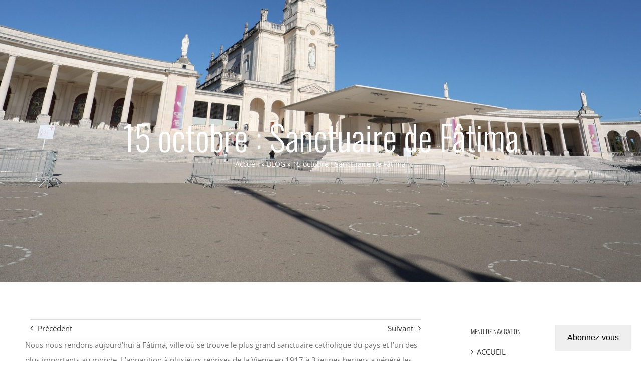

--- FILE ---
content_type: text/html; charset=UTF-8
request_url: https://www.home4x4.fr/15-octobre-sanctuaire-de-fatima/
body_size: 32886
content:
<!DOCTYPE html>
<html class="avada-html-layout-wide avada-html-header-position-top avada-is-100-percent-template" lang="fr-FR" prefix="og: http://ogp.me/ns# fb: http://ogp.me/ns/fb#">
<head><meta http-equiv="Content-Type" content="text/html; charset=utf-8"/><script>if(navigator.userAgent.match(/MSIE|Internet Explorer/i)||navigator.userAgent.match(/Trident\/7\..*?rv:11/i)){var href=document.location.href;if(!href.match(/[?&]nowprocket/)){if(href.indexOf("?")==-1){if(href.indexOf("#")==-1){document.location.href=href+"?nowprocket=1"}else{document.location.href=href.replace("#","?nowprocket=1#")}}else{if(href.indexOf("#")==-1){document.location.href=href+"&nowprocket=1"}else{document.location.href=href.replace("#","&nowprocket=1#")}}}}</script><script>class RocketLazyLoadScripts{constructor(e){this.triggerEvents=e,this.eventOptions={passive:!0},this.userEventListener=this.triggerListener.bind(this),this.delayedScripts={normal:[],async:[],defer:[]},this.allJQueries=[]}_addUserInteractionListener(e){this.triggerEvents.forEach((t=>window.addEventListener(t,e.userEventListener,e.eventOptions)))}_removeUserInteractionListener(e){this.triggerEvents.forEach((t=>window.removeEventListener(t,e.userEventListener,e.eventOptions)))}triggerListener(){this._removeUserInteractionListener(this),"loading"===document.readyState?document.addEventListener("DOMContentLoaded",this._loadEverythingNow.bind(this)):this._loadEverythingNow()}async _loadEverythingNow(){this._delayEventListeners(),this._delayJQueryReady(this),this._handleDocumentWrite(),this._registerAllDelayedScripts(),this._preloadAllScripts(),await this._loadScriptsFromList(this.delayedScripts.normal),await this._loadScriptsFromList(this.delayedScripts.defer),await this._loadScriptsFromList(this.delayedScripts.async),await this._triggerDOMContentLoaded(),await this._triggerWindowLoad(),window.dispatchEvent(new Event("rocket-allScriptsLoaded"))}_registerAllDelayedScripts(){document.querySelectorAll("script[type=rocketlazyloadscript]").forEach((e=>{e.hasAttribute("src")?e.hasAttribute("async")&&!1!==e.async?this.delayedScripts.async.push(e):e.hasAttribute("defer")&&!1!==e.defer||"module"===e.getAttribute("data-rocket-type")?this.delayedScripts.defer.push(e):this.delayedScripts.normal.push(e):this.delayedScripts.normal.push(e)}))}async _transformScript(e){return await this._requestAnimFrame(),new Promise((t=>{const n=document.createElement("script");let r;[...e.attributes].forEach((e=>{let t=e.nodeName;"type"!==t&&("data-rocket-type"===t&&(t="type",r=e.nodeValue),n.setAttribute(t,e.nodeValue))})),e.hasAttribute("src")?(n.addEventListener("load",t),n.addEventListener("error",t)):(n.text=e.text,t()),e.parentNode.replaceChild(n,e)}))}async _loadScriptsFromList(e){const t=e.shift();return t?(await this._transformScript(t),this._loadScriptsFromList(e)):Promise.resolve()}_preloadAllScripts(){var e=document.createDocumentFragment();[...this.delayedScripts.normal,...this.delayedScripts.defer,...this.delayedScripts.async].forEach((t=>{const n=t.getAttribute("src");if(n){const t=document.createElement("link");t.href=n,t.rel="preload",t.as="script",e.appendChild(t)}})),document.head.appendChild(e)}_delayEventListeners(){let e={};function t(t,n){!function(t){function n(n){return e[t].eventsToRewrite.indexOf(n)>=0?"rocket-"+n:n}e[t]||(e[t]={originalFunctions:{add:t.addEventListener,remove:t.removeEventListener},eventsToRewrite:[]},t.addEventListener=function(){arguments[0]=n(arguments[0]),e[t].originalFunctions.add.apply(t,arguments)},t.removeEventListener=function(){arguments[0]=n(arguments[0]),e[t].originalFunctions.remove.apply(t,arguments)})}(t),e[t].eventsToRewrite.push(n)}function n(e,t){let n=e[t];Object.defineProperty(e,t,{get:()=>n||function(){},set(r){e["rocket"+t]=n=r}})}t(document,"DOMContentLoaded"),t(window,"DOMContentLoaded"),t(window,"load"),t(window,"pageshow"),t(document,"readystatechange"),n(document,"onreadystatechange"),n(window,"onload"),n(window,"onpageshow")}_delayJQueryReady(e){let t=window.jQuery;Object.defineProperty(window,"jQuery",{get:()=>t,set(n){if(n&&n.fn&&!e.allJQueries.includes(n)){n.fn.ready=n.fn.init.prototype.ready=function(t){e.domReadyFired?t.bind(document)(n):document.addEventListener("rocket-DOMContentLoaded",(()=>t.bind(document)(n)))};const t=n.fn.on;n.fn.on=n.fn.init.prototype.on=function(){if(this[0]===window){function e(e){return e.split(" ").map((e=>"load"===e||0===e.indexOf("load.")?"rocket-jquery-load":e)).join(" ")}"string"==typeof arguments[0]||arguments[0]instanceof String?arguments[0]=e(arguments[0]):"object"==typeof arguments[0]&&Object.keys(arguments[0]).forEach((t=>{delete Object.assign(arguments[0],{[e(t)]:arguments[0][t]})[t]}))}return t.apply(this,arguments),this},e.allJQueries.push(n)}t=n}})}async _triggerDOMContentLoaded(){this.domReadyFired=!0,await this._requestAnimFrame(),document.dispatchEvent(new Event("rocket-DOMContentLoaded")),await this._requestAnimFrame(),window.dispatchEvent(new Event("rocket-DOMContentLoaded")),await this._requestAnimFrame(),document.dispatchEvent(new Event("rocket-readystatechange")),await this._requestAnimFrame(),document.rocketonreadystatechange&&document.rocketonreadystatechange()}async _triggerWindowLoad(){await this._requestAnimFrame(),window.dispatchEvent(new Event("rocket-load")),await this._requestAnimFrame(),window.rocketonload&&window.rocketonload(),await this._requestAnimFrame(),this.allJQueries.forEach((e=>e(window).trigger("rocket-jquery-load"))),window.dispatchEvent(new Event("rocket-pageshow")),await this._requestAnimFrame(),window.rocketonpageshow&&window.rocketonpageshow()}_handleDocumentWrite(){const e=new Map;document.write=document.writeln=function(t){const n=document.currentScript,r=document.createRange(),i=n.parentElement;let o=e.get(n);void 0===o&&(o=n.nextSibling,e.set(n,o));const a=document.createDocumentFragment();r.setStart(a,0),a.appendChild(r.createContextualFragment(t)),i.insertBefore(a,o)}}async _requestAnimFrame(){return new Promise((e=>requestAnimationFrame(e)))}static run(){const e=new RocketLazyLoadScripts(["keydown","mousemove","touchmove","touchstart","touchend","wheel"]);e._addUserInteractionListener(e)}}RocketLazyLoadScripts.run();</script>
	<meta http-equiv="X-UA-Compatible" content="IE=edge" />
	
	<meta name="viewport" content="width=device-width, initial-scale=1" />
	<meta name='robots' content='index, follow, max-image-preview:large, max-snippet:-1, max-video-preview:-1' />
	<style>img:is([sizes="auto" i], [sizes^="auto," i]) { contain-intrinsic-size: 3000px 1500px }</style>
	
	<!-- This site is optimized with the Yoast SEO plugin v26.4 - https://yoast.com/wordpress/plugins/seo/ -->
	<title>15 octobre : Sanctuaire de Fâtima - Home 4x4</title><link rel="stylesheet" href="https://www.home4x4.fr/wp-content/cache/min/1/0d7b40f536618cd17aa07af28f326cc5.css" media="all" data-minify="1" />
	<link rel="canonical" href="https://www.home4x4.fr/15-octobre-sanctuaire-de-fatima/" />
	<meta property="og:locale" content="fr_FR" />
	<meta property="og:type" content="article" />
	<meta property="og:title" content="15 octobre : Sanctuaire de Fâtima - Home 4x4" />
	<meta property="og:description" content="Nous nous rendons aujourd&rsquo;hui à Fâtima, ville où se trouve le plus grand sanctuaire catholique du pays et l&rsquo;un des plus importants au monde. L&rsquo;apparition [...]" />
	<meta property="og:url" content="https://www.home4x4.fr/15-octobre-sanctuaire-de-fatima/" />
	<meta property="og:site_name" content="Home 4x4" />
	<meta property="article:published_time" content="2021-10-16T13:36:35+00:00" />
	<meta property="article:modified_time" content="2021-10-16T13:36:40+00:00" />
	<meta property="og:image" content="https://www.home4x4.fr/wp-content/uploads/2021/10/20211015163625_img_70527483176752062397438.jpg" />
	<meta property="og:image:width" content="2000" />
	<meta property="og:image:height" content="1333" />
	<meta property="og:image:type" content="image/jpeg" />
	<meta name="author" content="Marc et Geneviève" />
	<meta name="twitter:card" content="summary_large_image" />
	<meta name="twitter:label1" content="Écrit par" />
	<meta name="twitter:data1" content="Marc et Geneviève" />
	<meta name="twitter:label2" content="Durée de lecture estimée" />
	<meta name="twitter:data2" content="2 minutes" />
	<script type="application/ld+json" class="yoast-schema-graph">{"@context":"https://schema.org","@graph":[{"@type":"Article","@id":"https://www.home4x4.fr/15-octobre-sanctuaire-de-fatima/#article","isPartOf":{"@id":"https://www.home4x4.fr/15-octobre-sanctuaire-de-fatima/"},"author":{"name":"Marc et Geneviève","@id":"https://www.home4x4.fr/#/schema/person/1fb3b7e07c6b52ed74e6ef3c2b77c134"},"headline":"15 octobre : Sanctuaire de Fâtima","datePublished":"2021-10-16T13:36:35+00:00","dateModified":"2021-10-16T13:36:40+00:00","mainEntityOfPage":{"@id":"https://www.home4x4.fr/15-octobre-sanctuaire-de-fatima/"},"wordCount":522,"commentCount":1,"publisher":{"@id":"https://www.home4x4.fr/#/schema/person/1fb3b7e07c6b52ed74e6ef3c2b77c134"},"image":{"@id":"https://www.home4x4.fr/15-octobre-sanctuaire-de-fatima/#primaryimage"},"thumbnailUrl":"https://www.home4x4.fr/wp-content/uploads/2021/10/20211015163625_img_70527483176752062397438.jpg","articleSection":["2021-10 Portugal"],"inLanguage":"fr-FR","potentialAction":[{"@type":"CommentAction","name":"Comment","target":["https://www.home4x4.fr/15-octobre-sanctuaire-de-fatima/#respond"]}]},{"@type":"WebPage","@id":"https://www.home4x4.fr/15-octobre-sanctuaire-de-fatima/","url":"https://www.home4x4.fr/15-octobre-sanctuaire-de-fatima/","name":"15 octobre : Sanctuaire de Fâtima - Home 4x4","isPartOf":{"@id":"https://www.home4x4.fr/#website"},"primaryImageOfPage":{"@id":"https://www.home4x4.fr/15-octobre-sanctuaire-de-fatima/#primaryimage"},"image":{"@id":"https://www.home4x4.fr/15-octobre-sanctuaire-de-fatima/#primaryimage"},"thumbnailUrl":"https://www.home4x4.fr/wp-content/uploads/2021/10/20211015163625_img_70527483176752062397438.jpg","datePublished":"2021-10-16T13:36:35+00:00","dateModified":"2021-10-16T13:36:40+00:00","breadcrumb":{"@id":"https://www.home4x4.fr/15-octobre-sanctuaire-de-fatima/#breadcrumb"},"inLanguage":"fr-FR","potentialAction":[{"@type":"ReadAction","target":["https://www.home4x4.fr/15-octobre-sanctuaire-de-fatima/"]}]},{"@type":"ImageObject","inLanguage":"fr-FR","@id":"https://www.home4x4.fr/15-octobre-sanctuaire-de-fatima/#primaryimage","url":"https://www.home4x4.fr/wp-content/uploads/2021/10/20211015163625_img_70527483176752062397438.jpg","contentUrl":"https://www.home4x4.fr/wp-content/uploads/2021/10/20211015163625_img_70527483176752062397438.jpg","width":2000,"height":1333},{"@type":"BreadcrumbList","@id":"https://www.home4x4.fr/15-octobre-sanctuaire-de-fatima/#breadcrumb","itemListElement":[{"@type":"ListItem","position":1,"name":"Accueil","item":"https://www.home4x4.fr/"},{"@type":"ListItem","position":2,"name":"BLOG","item":"https://www.home4x4.fr/notre-blog/"},{"@type":"ListItem","position":3,"name":"15 octobre : Sanctuaire de Fâtima"}]},{"@type":"WebSite","@id":"https://www.home4x4.fr/#website","url":"https://www.home4x4.fr/","name":"Home 4x4","description":"Voyage dans le monde en camion camping-car 4x4","publisher":{"@id":"https://www.home4x4.fr/#/schema/person/1fb3b7e07c6b52ed74e6ef3c2b77c134"},"potentialAction":[{"@type":"SearchAction","target":{"@type":"EntryPoint","urlTemplate":"https://www.home4x4.fr/?s={search_term_string}"},"query-input":{"@type":"PropertyValueSpecification","valueRequired":true,"valueName":"search_term_string"}}],"inLanguage":"fr-FR"},{"@type":["Person","Organization"],"@id":"https://www.home4x4.fr/#/schema/person/1fb3b7e07c6b52ed74e6ef3c2b77c134","name":"Marc et Geneviève","image":{"@type":"ImageObject","inLanguage":"fr-FR","@id":"https://www.home4x4.fr/#/schema/person/image/","url":"https://www.home4x4.fr/wp-content/uploads/2018/02/Camion_en_Islande.jpeg","contentUrl":"https://www.home4x4.fr/wp-content/uploads/2018/02/Camion_en_Islande.jpeg","width":1620,"height":1080,"caption":"Marc et Geneviève"},"logo":{"@id":"https://www.home4x4.fr/#/schema/person/image/"},"url":"https://www.home4x4.fr/author/home4x4-fr/"}]}</script>
	<!-- / Yoast SEO plugin. -->


<link rel='dns-prefetch' href='//stats.wp.com' />
<link rel='dns-prefetch' href='//www.home4x4.fr' />

<link rel="alternate" type="application/rss+xml" title="Home 4x4 &raquo; Flux" href="https://www.home4x4.fr/feed/" />
<link rel="alternate" type="application/rss+xml" title="Home 4x4 &raquo; Flux des commentaires" href="https://www.home4x4.fr/comments/feed/" />
		
		
		
				<link rel="alternate" type="application/rss+xml" title="Home 4x4 &raquo; 15 octobre : Sanctuaire de Fâtima Flux des commentaires" href="https://www.home4x4.fr/15-octobre-sanctuaire-de-fatima/feed/" />
					<meta name="description" content="Nous nous rendons aujourd&#039;hui à Fâtima, ville où se trouve le plus grand sanctuaire catholique du pays et l&#039;un des plus importants au monde. L&#039;apparition à plusieurs reprises de la Vierge en 1917 à 3 jeunes bergers a généré les fondements du lieu.



La basilique Notre Dame du Rosaire est"/>
				
		<meta property="og:locale" content="fr_FR"/>
		<meta property="og:type" content="article"/>
		<meta property="og:site_name" content="Home 4x4"/>
		<meta property="og:title" content="15 octobre : Sanctuaire de Fâtima - Home 4x4"/>
				<meta property="og:description" content="Nous nous rendons aujourd&#039;hui à Fâtima, ville où se trouve le plus grand sanctuaire catholique du pays et l&#039;un des plus importants au monde. L&#039;apparition à plusieurs reprises de la Vierge en 1917 à 3 jeunes bergers a généré les fondements du lieu.



La basilique Notre Dame du Rosaire est"/>
				<meta property="og:url" content="https://www.home4x4.fr/15-octobre-sanctuaire-de-fatima/"/>
										<meta property="article:published_time" content="2021-10-16T13:36:35+01:00"/>
							<meta property="article:modified_time" content="2021-10-16T13:36:40+01:00"/>
								<meta name="author" content="Marc et Geneviève"/>
								<meta property="og:image" content="https://www.home4x4.fr/wp-content/uploads/2021/10/20211015163625_img_70527483176752062397438.jpg"/>
		<meta property="og:image:width" content="2000"/>
		<meta property="og:image:height" content="1333"/>
		<meta property="og:image:type" content="image/jpeg"/>
				

<style id='jetpack-sharing-buttons-style-inline-css' type='text/css'>
.jetpack-sharing-buttons__services-list{display:flex;flex-direction:row;flex-wrap:wrap;gap:0;list-style-type:none;margin:5px;padding:0}.jetpack-sharing-buttons__services-list.has-small-icon-size{font-size:12px}.jetpack-sharing-buttons__services-list.has-normal-icon-size{font-size:16px}.jetpack-sharing-buttons__services-list.has-large-icon-size{font-size:24px}.jetpack-sharing-buttons__services-list.has-huge-icon-size{font-size:36px}@media print{.jetpack-sharing-buttons__services-list{display:none!important}}.editor-styles-wrapper .wp-block-jetpack-sharing-buttons{gap:0;padding-inline-start:0}ul.jetpack-sharing-buttons__services-list.has-background{padding:1.25em 2.375em}
</style>




<style id='rocket-lazyload-inline-css' type='text/css'>
.rll-youtube-player{position:relative;padding-bottom:56.23%;height:0;overflow:hidden;max-width:100%;}.rll-youtube-player:focus-within{outline: 2px solid currentColor;outline-offset: 5px;}.rll-youtube-player iframe{position:absolute;top:0;left:0;width:100%;height:100%;z-index:100;background:0 0}.rll-youtube-player img{bottom:0;display:block;left:0;margin:auto;max-width:100%;width:100%;position:absolute;right:0;top:0;border:none;height:auto;-webkit-transition:.4s all;-moz-transition:.4s all;transition:.4s all}.rll-youtube-player img:hover{-webkit-filter:brightness(75%)}.rll-youtube-player .play{height:100%;width:100%;left:0;top:0;position:absolute;background:url(https://www.home4x4.fr/wp-content/plugins/wp-rocket/assets/img/youtube.png) no-repeat center;background-color: transparent !important;cursor:pointer;border:none;}
</style>
<link rel="https://api.w.org/" href="https://www.home4x4.fr/wp-json/" /><link rel="alternate" title="JSON" type="application/json" href="https://www.home4x4.fr/wp-json/wp/v2/posts/19982" /><link rel="EditURI" type="application/rsd+xml" title="RSD" href="https://www.home4x4.fr/xmlrpc.php?rsd" />
<meta name="generator" content="WordPress 6.8.3" />
<link rel='shortlink' href='https://www.home4x4.fr/?p=19982' />
<link rel="alternate" title="oEmbed (JSON)" type="application/json+oembed" href="https://www.home4x4.fr/wp-json/oembed/1.0/embed?url=https%3A%2F%2Fwww.home4x4.fr%2F15-octobre-sanctuaire-de-fatima%2F" />
<link rel="alternate" title="oEmbed (XML)" type="text/xml+oembed" href="https://www.home4x4.fr/wp-json/oembed/1.0/embed?url=https%3A%2F%2Fwww.home4x4.fr%2F15-octobre-sanctuaire-de-fatima%2F&#038;format=xml" />
	<style>img#wpstats{display:none}</style>
		<style type="text/css" id="css-fb-visibility">@media screen and (max-width: 640px){.fusion-no-small-visibility{display:none !important;}body .sm-text-align-center{text-align:center !important;}body .sm-text-align-left{text-align:left !important;}body .sm-text-align-right{text-align:right !important;}body .sm-flex-align-center{justify-content:center !important;}body .sm-flex-align-flex-start{justify-content:flex-start !important;}body .sm-flex-align-flex-end{justify-content:flex-end !important;}body .sm-mx-auto{margin-left:auto !important;margin-right:auto !important;}body .sm-ml-auto{margin-left:auto !important;}body .sm-mr-auto{margin-right:auto !important;}body .fusion-absolute-position-small{position:absolute;top:auto;width:100%;}.awb-sticky.awb-sticky-small{ position: sticky; top: var(--awb-sticky-offset,0); }}@media screen and (min-width: 641px) and (max-width: 1024px){.fusion-no-medium-visibility{display:none !important;}body .md-text-align-center{text-align:center !important;}body .md-text-align-left{text-align:left !important;}body .md-text-align-right{text-align:right !important;}body .md-flex-align-center{justify-content:center !important;}body .md-flex-align-flex-start{justify-content:flex-start !important;}body .md-flex-align-flex-end{justify-content:flex-end !important;}body .md-mx-auto{margin-left:auto !important;margin-right:auto !important;}body .md-ml-auto{margin-left:auto !important;}body .md-mr-auto{margin-right:auto !important;}body .fusion-absolute-position-medium{position:absolute;top:auto;width:100%;}.awb-sticky.awb-sticky-medium{ position: sticky; top: var(--awb-sticky-offset,0); }}@media screen and (min-width: 1025px){.fusion-no-large-visibility{display:none !important;}body .lg-text-align-center{text-align:center !important;}body .lg-text-align-left{text-align:left !important;}body .lg-text-align-right{text-align:right !important;}body .lg-flex-align-center{justify-content:center !important;}body .lg-flex-align-flex-start{justify-content:flex-start !important;}body .lg-flex-align-flex-end{justify-content:flex-end !important;}body .lg-mx-auto{margin-left:auto !important;margin-right:auto !important;}body .lg-ml-auto{margin-left:auto !important;}body .lg-mr-auto{margin-right:auto !important;}body .fusion-absolute-position-large{position:absolute;top:auto;width:100%;}.awb-sticky.awb-sticky-large{ position: sticky; top: var(--awb-sticky-offset,0); }}</style><link rel="icon" href="https://www.home4x4.fr/wp-content/uploads/2018/04/cropped-Camion-512-x-512-150x150.png" sizes="32x32" />
<link rel="icon" href="https://www.home4x4.fr/wp-content/uploads/2018/04/cropped-Camion-512-x-512.png" sizes="192x192" />
<link rel="apple-touch-icon" href="https://www.home4x4.fr/wp-content/uploads/2018/04/cropped-Camion-512-x-512.png" />
<meta name="msapplication-TileImage" content="https://www.home4x4.fr/wp-content/uploads/2018/04/cropped-Camion-512-x-512.png" />
		<style type="text/css" id="wp-custom-css">
			.wp-block-image {
	min-width:100% !important;
	margin-left:0px !important;
	margin-right:0px !important;
}		</style>
				<script type="rocketlazyloadscript" data-rocket-type="text/javascript">
			var doc = document.documentElement;
			doc.setAttribute( 'data-useragent', navigator.userAgent );
		</script>
		<noscript><style id="rocket-lazyload-nojs-css">.rll-youtube-player, [data-lazy-src]{display:none !important;}</style></noscript>
	<script type="rocketlazyloadscript" data-minify="1"
  src="https://www.home4x4.fr/wp-content/cache/min/1/jquery-3.6.0.min.js?ver=1760428398"
  crossorigin="anonymous"></script>
  <meta name="google-site-verification" content="9Z9VpiVojcMWn3VUcdTrCD9Lu6lFgrelfaFMl5QMAY4" /></head>

<body class="wp-singular post-template-default single single-post postid-19982 single-format-standard wp-theme-Avada wp-child-theme-Avada-Child-Theme has-sidebar fusion-image-hovers fusion-pagination-sizing fusion-button_type-flat fusion-button_span-no fusion-button_gradient-linear avada-image-rollover-circle-no avada-image-rollover-yes avada-image-rollover-direction-fade fusion-body ltr no-tablet-sticky-header no-mobile-sticky-header no-mobile-slidingbar no-mobile-totop fusion-disable-outline fusion-sub-menu-fade mobile-logo-pos-left layout-wide-mode avada-has-boxed-modal-shadow-none layout-scroll-offset-full avada-has-zero-margin-offset-top fusion-top-header menu-text-align-left mobile-menu-design-modern fusion-show-pagination-text fusion-header-layout-v1 avada-responsive avada-footer-fx-none avada-menu-highlight-style-background fusion-search-form-classic fusion-main-menu-search-dropdown fusion-avatar-square avada-sticky-shrinkage avada-dropdown-styles avada-blog-layout-large avada-blog-archive-layout-grid avada-header-shadow-no avada-menu-icon-position-left avada-has-mainmenu-dropdown-divider avada-has-header-100-width avada-has-pagetitle-bg-full avada-has-pagetitle-bg-parallax avada-has-breadcrumb-mobile-hidden avada-has-titlebar-bar_and_content avada-header-border-color-full-transparent avada-has-pagination-padding avada-flyout-menu-direction-fade avada-has-blocks avada-ec-views-v1" data-awb-post-id="19982">
		<a class="skip-link screen-reader-text" href="#content">Passer au contenu</a>

	<div id="boxed-wrapper">
		
		<div id="wrapper" class="fusion-wrapper">
			<div id="home" style="position:relative;top:-1px;"></div>
												<div class="fusion-tb-header"><div class="fusion-fullwidth fullwidth-box fusion-builder-row-1 fusion-flex-container hundred-percent-fullwidth non-hundred-percent-height-scrolling fusion-animated fusion-sticky-container fusion-custom-z-index fusion-absolute-container fusion-absolute-position-small fusion-absolute-position-medium fusion-absolute-position-large" style="--awb-border-radius-top-left:0px;--awb-border-radius-top-right:0px;--awb-border-radius-bottom-right:0px;--awb-border-radius-bottom-left:0px;--awb-z-index:20051;--awb-padding-top:20px;--awb-padding-right:4%;--awb-padding-bottom:20px;--awb-padding-left:4%;--awb-padding-top-small:20px;--awb-padding-right-small:30px;--awb-padding-bottom-small:20px;--awb-padding-left-small:30px;--awb-sticky-background-color:#ffffff !important;--awb-flex-wrap:wrap;" data-animationType="fadeInDown" data-animationDuration="0.3" data-animationOffset="top-into-view" data-transition-offset="250" data-scroll-offset="0" data-sticky-small-visibility="1" data-sticky-medium-visibility="1" data-sticky-large-visibility="1" ><div class="fusion-builder-row fusion-row fusion-flex-align-items-stretch fusion-flex-content-wrap" style="width:104% !important;max-width:104% !important;margin-left: calc(-4% / 2 );margin-right: calc(-4% / 2 );"><div class="fusion-layout-column fusion_builder_column fusion-builder-column-0 fusion_builder_column_1_4 1_4 fusion-flex-column fusion-display-normal-only" style="--awb-bg-size:cover;--awb-width-large:25%;--awb-margin-top-large:0px;--awb-spacing-right-large:7.68%;--awb-margin-bottom-large:0px;--awb-spacing-left-large:7.68%;--awb-width-medium:25%;--awb-order-medium:0;--awb-spacing-right-medium:7.68%;--awb-spacing-left-medium:7.68%;--awb-width-small:50%;--awb-order-small:0;--awb-spacing-right-small:3.84%;--awb-spacing-left-small:3.84%;"><div class="fusion-column-wrapper fusion-column-has-shadow fusion-flex-justify-content-center fusion-content-layout-column"><div class="fusion-text fusion-text-1 fusion-text-no-margin" style="--awb-font-size:28px;--awb-letter-spacing:0.28em;--awb-text-transform:none;--awb-text-color:var(--awb-color8);--awb-text-font-family:&quot;Oswald&quot;;--awb-text-font-style:normal;--awb-text-font-weight:300;"><p>Home4x4.fr</p>
</div></div></div><div class="fusion-layout-column fusion_builder_column fusion-builder-column-1 fusion_builder_column_1_2 1_2 fusion-flex-column fusion-display-normal-only" style="--awb-bg-size:cover;--awb-width-large:50%;--awb-margin-top-large:0px;--awb-spacing-right-large:3.84%;--awb-margin-bottom-large:0px;--awb-spacing-left-large:3.84%;--awb-width-medium:25%;--awb-order-medium:2;--awb-spacing-right-medium:7.68%;--awb-spacing-left-medium:7.68%;--awb-width-small:50%;--awb-order-small:0;--awb-spacing-right-small:3.84%;--awb-spacing-left-small:3.84%;"><div class="fusion-column-wrapper fusion-column-has-shadow fusion-flex-justify-content-center fusion-content-layout-column"><nav class="awb-menu awb-menu_row awb-menu_em-hover mobile-mode-collapse-to-button awb-menu_icons-left awb-menu_dc-yes mobile-trigger-fullwidth-off awb-menu_mobile-toggle awb-menu_indent-center mobile-size-full-absolute loading mega-menu-loading awb-menu_desktop awb-menu_dropdown awb-menu_expand-right awb-menu_transition-fade" style="--awb-font-size:14px;--awb-text-transform:none;--awb-min-height:0px;--awb-border-radius-top-left:4px;--awb-border-radius-top-right:4px;--awb-border-radius-bottom-right:4px;--awb-border-radius-bottom-left:4px;--awb-gap:16px;--awb-justify-content:center;--awb-items-padding-top:8px;--awb-items-padding-right:12px;--awb-items-padding-bottom:8px;--awb-items-padding-left:12px;--awb-color:#000000;--awb-active-color:#000000;--awb-active-bg:hsla(var(--awb-color4-h),var(--awb-color4-s),calc(var(--awb-color4-l) + 4%),var(--awb-color4-a));--awb-submenu-text-transform:none;--awb-main-justify-content:flex-start;--awb-mobile-nav-button-align-hor:flex-end;--awb-mobile-color:var(--awb-color6);--awb-mobile-active-bg:var(--awb-color4);--awb-mobile-active-color:var(--awb-color1);--awb-mobile-trigger-font-size:24px;--awb-trigger-padding-top:8px;--awb-trigger-padding-right:8px;--awb-trigger-padding-bottom:8px;--awb-trigger-padding-left:8px;--awb-mobile-trigger-color:var(--awb-color1);--awb-mobile-trigger-background-color:rgba(255,255,255,0);--awb-mobile-nav-trigger-bottom-margin:24px;--awb-mobile-sep-color:rgba(0,0,0,0);--awb-mobile-justify:center;--awb-mobile-caret-left:auto;--awb-mobile-caret-right:0;--awb-fusion-font-family-typography:inherit;--awb-fusion-font-style-typography:normal;--awb-fusion-font-weight-typography:400;--awb-fusion-font-family-submenu-typography:inherit;--awb-fusion-font-style-submenu-typography:normal;--awb-fusion-font-weight-submenu-typography:400;--awb-fusion-font-family-mobile-typography:inherit;--awb-fusion-font-style-mobile-typography:normal;--awb-fusion-font-weight-mobile-typography:400;" aria-label="PRINCIPAL" data-breakpoint="1024" data-count="0" data-transition-type="fade" data-transition-time="300" data-expand="right"><button type="button" class="awb-menu__m-toggle awb-menu__m-toggle_no-text" aria-expanded="false" aria-controls="menu-principal"><span class="awb-menu__m-toggle-inner"><span class="collapsed-nav-text"><span class="screen-reader-text">Navigation à bascule</span></span><span class="awb-menu__m-collapse-icon awb-menu__m-collapse-icon_no-text"><span class="awb-menu__m-collapse-icon-open awb-menu__m-collapse-icon-open_no-text icon-travel-bars-solid"></span><span class="awb-menu__m-collapse-icon-close awb-menu__m-collapse-icon-close_no-text icon-travel-times-solid"></span></span></span></button><ul id="menu-principal" class="fusion-menu awb-menu__main-ul awb-menu__main-ul_row"><li  id="menu-item-131"  class="menu-item menu-item-type-custom menu-item-object-custom menu-item-home menu-item-131 awb-menu__li awb-menu__main-li awb-menu__main-li_regular"  data-item-id="131"><span class="awb-menu__main-background-default awb-menu__main-background-default_fade"></span><span class="awb-menu__main-background-active awb-menu__main-background-active_fade"></span><a  href="https://www.home4x4.fr" class="awb-menu__main-a awb-menu__main-a_regular"><span class="menu-text">ACCUEIL</span></a></li><li  id="menu-item-3813"  class="menu-item menu-item-type-post_type menu-item-object-page menu-item-3813 awb-menu__li awb-menu__main-li awb-menu__main-li_regular"  data-item-id="3813"><span class="awb-menu__main-background-default awb-menu__main-background-default_fade"></span><span class="awb-menu__main-background-active awb-menu__main-background-active_fade"></span><a  href="https://www.home4x4.fr/qui-sommes-nous/" class="awb-menu__main-a awb-menu__main-a_regular"><span class="menu-text">QUI SOMMES-NOUS ?</span></a></li><li  id="menu-item-3924"  class="menu-item menu-item-type-post_type menu-item-object-page menu-item-3924 awb-menu__li awb-menu__main-li awb-menu__main-li_regular"  data-item-id="3924"><span class="awb-menu__main-background-default awb-menu__main-background-default_fade"></span><span class="awb-menu__main-background-active awb-menu__main-background-active_fade"></span><a  href="https://www.home4x4.fr/notre-philosophie/" class="awb-menu__main-a awb-menu__main-a_regular"><span class="menu-text">NOTRE  PHILOSOPHIE</span></a></li><li  id="menu-item-21804"  class="menu-item menu-item-type-post_type menu-item-object-page menu-item-21804 awb-menu__li awb-menu__main-li awb-menu__main-li_regular"  data-item-id="21804"><span class="awb-menu__main-background-default awb-menu__main-background-default_fade"></span><span class="awb-menu__main-background-active awb-menu__main-background-active_fade"></span><a  href="https://www.home4x4.fr/blog-voyage/" class="awb-menu__main-a awb-menu__main-a_regular"><span class="menu-text">BLOG</span></a></li><li  id="menu-item-3828"  class="menu-item menu-item-type-post_type menu-item-object-page menu-item-3828 awb-menu__li awb-menu__main-li awb-menu__main-li_regular"  data-item-id="3828"><span class="awb-menu__main-background-default awb-menu__main-background-default_fade"></span><span class="awb-menu__main-background-active awb-menu__main-background-active_fade"></span><a  href="https://www.home4x4.fr/contact/" class="awb-menu__main-a awb-menu__main-a_regular"><span class="menu-text">CONTACT</span></a></li></ul></nav></div></div><div class="fusion-layout-column fusion_builder_column fusion-builder-column-2 fusion_builder_column_1_4 1_4 fusion-flex-column fusion-flex-align-self-stretch fusion-no-small-visibility fusion-display-normal-only" style="--awb-bg-size:cover;--awb-width-large:25%;--awb-margin-top-large:0px;--awb-spacing-right-large:7.68%;--awb-margin-bottom-large:0px;--awb-spacing-left-large:7.68%;--awb-width-medium:50%;--awb-order-medium:1;--awb-spacing-right-medium:3.84%;--awb-spacing-left-medium:3.84%;--awb-width-small:100%;--awb-order-small:0;--awb-spacing-right-small:1.92%;--awb-spacing-left-small:1.92%;"><div class="fusion-column-wrapper fusion-column-has-shadow fusion-flex-justify-content-center fusion-content-layout-column"></div></div><div class="fusion-layout-column fusion_builder_column fusion-builder-column-3 fusion_builder_column_1_4 1_4 fusion-flex-column fusion-display-sticky-only" style="--awb-bg-size:cover;--awb-width-large:25%;--awb-margin-top-large:0px;--awb-spacing-right-large:7.68%;--awb-margin-bottom-large:0px;--awb-spacing-left-large:7.68%;--awb-width-medium:25%;--awb-order-medium:0;--awb-spacing-right-medium:7.68%;--awb-spacing-left-medium:7.68%;--awb-width-small:50%;--awb-order-small:0;--awb-spacing-right-small:3.84%;--awb-spacing-left-small:3.84%;"><div class="fusion-column-wrapper fusion-column-has-shadow fusion-flex-justify-content-center fusion-content-layout-column"><div class="fusion-text fusion-text-2 fusion-text-no-margin" style="--awb-font-size:28px;--awb-letter-spacing:0.28em;--awb-text-transform:none;--awb-text-color:#000000;--awb-text-font-family:&quot;Oswald&quot;;--awb-text-font-style:normal;--awb-text-font-weight:300;"><p>Home4x4.fr</p>
</div></div></div><div class="fusion-layout-column fusion_builder_column fusion-builder-column-4 fusion_builder_column_1_2 1_2 fusion-flex-column fusion-display-sticky-only" style="--awb-bg-size:cover;--awb-width-large:50%;--awb-margin-top-large:0px;--awb-spacing-right-large:3.84%;--awb-margin-bottom-large:0px;--awb-spacing-left-large:3.84%;--awb-width-medium:25%;--awb-order-medium:2;--awb-spacing-right-medium:7.68%;--awb-spacing-left-medium:7.68%;--awb-width-small:50%;--awb-order-small:0;--awb-spacing-right-small:3.84%;--awb-spacing-left-small:3.84%;"><div class="fusion-column-wrapper fusion-column-has-shadow fusion-flex-justify-content-center fusion-content-layout-column"><nav class="awb-menu awb-menu_row awb-menu_em-hover mobile-mode-collapse-to-button awb-menu_icons-left awb-menu_dc-yes mobile-trigger-fullwidth-off awb-menu_mobile-toggle awb-menu_indent-center mobile-size-full-absolute loading mega-menu-loading awb-menu_desktop awb-menu_dropdown awb-menu_expand-right awb-menu_transition-fade" style="--awb-font-size:14px;--awb-text-transform:none;--awb-min-height:0px;--awb-border-radius-top-left:4px;--awb-border-radius-top-right:4px;--awb-border-radius-bottom-right:4px;--awb-border-radius-bottom-left:4px;--awb-gap:16px;--awb-justify-content:center;--awb-items-padding-top:8px;--awb-items-padding-right:16px;--awb-items-padding-bottom:8px;--awb-items-padding-left:16px;--awb-color:#000000;--awb-active-color:#ffffff;--awb-active-bg:hsla(var(--awb-color4-h),var(--awb-color4-s),calc(var(--awb-color4-l) + 4%),var(--awb-color4-a));--awb-submenu-text-transform:none;--awb-main-justify-content:flex-start;--awb-mobile-nav-button-align-hor:flex-end;--awb-mobile-color:var(--awb-color6);--awb-mobile-active-bg:var(--awb-color4);--awb-mobile-active-color:var(--awb-color1);--awb-mobile-trigger-font-size:24px;--awb-trigger-padding-top:8px;--awb-trigger-padding-right:8px;--awb-trigger-padding-bottom:8px;--awb-trigger-padding-left:8px;--awb-mobile-trigger-color:var(--awb-color1);--awb-mobile-trigger-background-color:rgba(255,255,255,0);--awb-mobile-nav-trigger-bottom-margin:24px;--awb-mobile-sep-color:rgba(0,0,0,0);--awb-mobile-justify:center;--awb-mobile-caret-left:auto;--awb-mobile-caret-right:0;--awb-fusion-font-family-typography:inherit;--awb-fusion-font-style-typography:normal;--awb-fusion-font-weight-typography:400;--awb-fusion-font-family-submenu-typography:inherit;--awb-fusion-font-style-submenu-typography:normal;--awb-fusion-font-weight-submenu-typography:400;--awb-fusion-font-family-mobile-typography:inherit;--awb-fusion-font-style-mobile-typography:normal;--awb-fusion-font-weight-mobile-typography:400;" aria-label="PRINCIPAL" data-breakpoint="1024" data-count="1" data-transition-type="fade" data-transition-time="300" data-expand="right"><button type="button" class="awb-menu__m-toggle awb-menu__m-toggle_no-text" aria-expanded="false" aria-controls="menu-principal"><span class="awb-menu__m-toggle-inner"><span class="collapsed-nav-text"><span class="screen-reader-text">Navigation à bascule</span></span><span class="awb-menu__m-collapse-icon awb-menu__m-collapse-icon_no-text"><span class="awb-menu__m-collapse-icon-open awb-menu__m-collapse-icon-open_no-text icon-travel-bars-solid"></span><span class="awb-menu__m-collapse-icon-close awb-menu__m-collapse-icon-close_no-text icon-travel-times-solid"></span></span></span></button><ul id="menu-principal-1" class="fusion-menu awb-menu__main-ul awb-menu__main-ul_row"><li   class="menu-item menu-item-type-custom menu-item-object-custom menu-item-home menu-item-131 awb-menu__li awb-menu__main-li awb-menu__main-li_regular"  data-item-id="131"><span class="awb-menu__main-background-default awb-menu__main-background-default_fade"></span><span class="awb-menu__main-background-active awb-menu__main-background-active_fade"></span><a  href="https://www.home4x4.fr" class="awb-menu__main-a awb-menu__main-a_regular"><span class="menu-text">ACCUEIL</span></a></li><li   class="menu-item menu-item-type-post_type menu-item-object-page menu-item-3813 awb-menu__li awb-menu__main-li awb-menu__main-li_regular"  data-item-id="3813"><span class="awb-menu__main-background-default awb-menu__main-background-default_fade"></span><span class="awb-menu__main-background-active awb-menu__main-background-active_fade"></span><a  href="https://www.home4x4.fr/qui-sommes-nous/" class="awb-menu__main-a awb-menu__main-a_regular"><span class="menu-text">QUI SOMMES-NOUS ?</span></a></li><li   class="menu-item menu-item-type-post_type menu-item-object-page menu-item-3924 awb-menu__li awb-menu__main-li awb-menu__main-li_regular"  data-item-id="3924"><span class="awb-menu__main-background-default awb-menu__main-background-default_fade"></span><span class="awb-menu__main-background-active awb-menu__main-background-active_fade"></span><a  href="https://www.home4x4.fr/notre-philosophie/" class="awb-menu__main-a awb-menu__main-a_regular"><span class="menu-text">NOTRE  PHILOSOPHIE</span></a></li><li   class="menu-item menu-item-type-post_type menu-item-object-page menu-item-21804 awb-menu__li awb-menu__main-li awb-menu__main-li_regular"  data-item-id="21804"><span class="awb-menu__main-background-default awb-menu__main-background-default_fade"></span><span class="awb-menu__main-background-active awb-menu__main-background-active_fade"></span><a  href="https://www.home4x4.fr/blog-voyage/" class="awb-menu__main-a awb-menu__main-a_regular"><span class="menu-text">BLOG</span></a></li><li   class="menu-item menu-item-type-post_type menu-item-object-page menu-item-3828 awb-menu__li awb-menu__main-li awb-menu__main-li_regular"  data-item-id="3828"><span class="awb-menu__main-background-default awb-menu__main-background-default_fade"></span><span class="awb-menu__main-background-active awb-menu__main-background-active_fade"></span><a  href="https://www.home4x4.fr/contact/" class="awb-menu__main-a awb-menu__main-a_regular"><span class="menu-text">CONTACT</span></a></li></ul></nav></div></div><div class="fusion-layout-column fusion_builder_column fusion-builder-column-5 fusion_builder_column_1_4 1_4 fusion-flex-column fusion-flex-align-self-stretch fusion-no-small-visibility fusion-display-sticky-only" style="--awb-bg-size:cover;--awb-width-large:25%;--awb-margin-top-large:0px;--awb-spacing-right-large:7.68%;--awb-margin-bottom-large:0px;--awb-spacing-left-large:7.68%;--awb-width-medium:50%;--awb-order-medium:1;--awb-spacing-right-medium:3.84%;--awb-spacing-left-medium:3.84%;--awb-width-small:100%;--awb-order-small:0;--awb-spacing-right-small:1.92%;--awb-spacing-left-small:1.92%;"><div class="fusion-column-wrapper fusion-column-has-shadow fusion-flex-justify-content-center fusion-content-layout-column"></div></div></div></div>
</div>		<div id="sliders-container" class="fusion-slider-visibility">
					</div>
											
			<section class="fusion-page-title-bar fusion-tb-page-title-bar"><div data-bg="https://www.home4x4.fr/wp-content/uploads/2021/10/20211015163625_img_70527483176752062397438.jpg" class="fusion-fullwidth fullwidth-box fusion-builder-row-2 fusion-flex-container fusion-parallax-fixed nonhundred-percent-fullwidth non-hundred-percent-height-scrolling rocket-lazyload" style="--awb-background-position:center bottom;--awb-background-position-medium:center center;--awb-background-position-small:center center;--awb-border-radius-top-left:0px;--awb-border-radius-top-right:0px;--awb-border-radius-bottom-right:0px;--awb-border-radius-bottom-left:0px;--awb-padding-top:230px;--awb-padding-bottom:220px;--awb-padding-top-small:125px;--awb-padding-bottom-small:80px;--awb-background-color:var(--awb-color6);--awb---awb-background-size:cover;--awb-flex-wrap:wrap;background-attachment:fixed;" ><div class="fusion-builder-row fusion-row fusion-flex-align-items-center fusion-flex-align-content-center fusion-flex-content-wrap" style="max-width:1497.6px;margin-left: calc(-4% / 2 );margin-right: calc(-4% / 2 );"><div class="fusion-layout-column fusion_builder_column fusion-builder-column-6 fusion_builder_column_1_1 1_1 fusion-flex-column" style="--awb-bg-size:cover;--awb-width-large:100%;--awb-margin-top-large:0px;--awb-spacing-right-large:1.92%;--awb-margin-bottom-large:0px;--awb-spacing-left-large:1.92%;--awb-width-medium:100%;--awb-order-medium:0;--awb-spacing-right-medium:1.92%;--awb-spacing-left-medium:1.92%;--awb-width-small:100%;--awb-order-small:0;--awb-spacing-right-small:1.92%;--awb-spacing-left-small:1.92%;"><div class="fusion-column-wrapper fusion-column-has-shadow fusion-flex-justify-content-flex-start fusion-content-layout-column"><div class="fusion-title title fusion-title-1 fusion-title-center fusion-title-text fusion-title-size-one" style="--awb-text-color:var(--awb-color1);--awb-font-size:70px;"><div class="title-sep-container title-sep-container-left"><div class="title-sep sep- sep-solid" style="border-color:var(--awb-color3);"></div></div><span class="awb-title-spacer"></span><h1 class="fusion-title-heading title-heading-center fusion-responsive-typography-calculated" style="margin:0;font-size:1em;--fontSize:70;line-height:var(--awb-typography1-line-height);">15 octobre : Sanctuaire de Fâtima</h1><span class="awb-title-spacer"></span><div class="title-sep-container title-sep-container-right"><div class="title-sep sep- sep-solid" style="border-color:var(--awb-color3);"></div></div></div><nav class="fusion-breadcrumbs awb-yoast-breadcrumbs fusion-breadcrumbs-1" style="--awb-alignment:center;--awb-text-hover-color:var(--awb-color1);--awb-text-color:var(--awb-color1);--awb-breadcrumb-sep:&#039;/&#039;;text-align:center;" aria-label="Breadcrumb"><span><span><a href="https://www.home4x4.fr/">Accueil</a></span> » <span><a href="https://www.home4x4.fr/notre-blog/">BLOG</a></span> » <span class="breadcrumb_last" aria-current="page">15 octobre : Sanctuaire de Fâtima</span></span></nav></div></div></div></div>
</section>
						<main id="main" class="clearfix width-100">
				<div class="fusion-row" style="max-width:100%;">

<section id="content" style="float: left;">
									<div id="post-19982" class="post-19982 post type-post status-publish format-standard has-post-thumbnail hentry category-2021-10-portugal">

				<div class="post-content">
					<div class="fusion-fullwidth fullwidth-box fusion-builder-row-3 fusion-flex-container nonhundred-percent-fullwidth non-hundred-percent-height-scrolling" style="--awb-border-radius-top-left:0px;--awb-border-radius-top-right:0px;--awb-border-radius-bottom-right:0px;--awb-border-radius-bottom-left:0px;--awb-padding-right-small:0px;--awb-padding-left-small:0px;--awb-flex-wrap:wrap;" ><div class="fusion-builder-row fusion-row fusion-flex-align-items-flex-start fusion-flex-content-wrap" style="max-width:1497.6px;margin-left: calc(-4% / 2 );margin-right: calc(-4% / 2 );"><div class="fusion-layout-column fusion_builder_column fusion-builder-column-7 fusion_builder_column_1_1 1_1 fusion-flex-column" style="--awb-padding-right-small:-25px;--awb-padding-left-small:-25px;--awb-bg-size:cover;--awb-width-large:100%;--awb-margin-top-large:0px;--awb-spacing-right-large:1.92%;--awb-margin-bottom-large:20px;--awb-spacing-left-large:1.92%;--awb-width-medium:100%;--awb-order-medium:0;--awb-spacing-right-medium:1.92%;--awb-spacing-left-medium:1.92%;--awb-width-small:100%;--awb-order-small:0;--awb-spacing-right-small:0px;--awb-spacing-left-small:0px;"><div class="fusion-column-wrapper fusion-column-has-shadow fusion-flex-justify-content-flex-start fusion-content-layout-column"><div class="fusion-pagination-tb fusion-pagination-tb-1 layout-preview position-bottom single-navigation clearfix " style="--awb-margin-right:-10px;--awb-margin-left:-10px;--awb-font-size:var(--awb-typography4-font-size);--awb-height:36px;--awb-preview-wrapper-width:500px;--awb-preview-width:20px;--awb-preview-height:90px;--awb-border-size:1px;--awb-preview-font-size:var(--awb-typography4-font-size);--awb-border-color:var(--awb-color3);--awb-text-color:var(--awb-color7);--awb-text-hover-color:var(--awb-color4);--awb-preview-text-color:var(--awb-color7);--awb-box-shadow: 0px 0px ;;"><div class="fusion-tb-previous"><a href="https://www.home4x4.fr/14-octobre-tomar/" rel="prev">Précédent</a><div class="fusion-pagination-preview-wrapper"><span class="fusion-item-media"><img decoding="async" width="135" height="90" src="data:image/svg+xml,%3Csvg%20xmlns='http://www.w3.org/2000/svg'%20viewBox='0%200%20135%2090'%3E%3C/svg%3E" class="attachment-large size-large" alt="" data-lazy-srcset="https://www.home4x4.fr/wp-content/uploads/2021/10/20211014155715_img_69615806570997884588978-768x512.jpg 768w, https://www.home4x4.fr/wp-content/uploads/2021/10/20211014155715_img_69615806570997884588978-1024x682.jpg 1024w, https://www.home4x4.fr/wp-content/uploads/2021/10/20211014155715_img_69615806570997884588978-1620x1080.jpg 1620w" data-lazy-sizes="(max-width: 135px) 100vw, 135px" data-lazy-src="https://www.home4x4.fr/wp-content/uploads/2021/10/20211014155715_img_69615806570997884588978-1620x1080.jpg" /><noscript><img decoding="async" width="135" height="90" src="https://www.home4x4.fr/wp-content/uploads/2021/10/20211014155715_img_69615806570997884588978-1620x1080.jpg" class="attachment-large size-large" alt="" srcset="https://www.home4x4.fr/wp-content/uploads/2021/10/20211014155715_img_69615806570997884588978-768x512.jpg 768w, https://www.home4x4.fr/wp-content/uploads/2021/10/20211014155715_img_69615806570997884588978-1024x682.jpg 1024w, https://www.home4x4.fr/wp-content/uploads/2021/10/20211014155715_img_69615806570997884588978-1620x1080.jpg 1620w" sizes="(max-width: 135px) 100vw, 135px" /></noscript></span><span class="fusion-item-title">14 octobre : Tomar</span></div></div><div class="fusion-tb-next"><a href="https://www.home4x4.fr/16-octobre-monastere-de-batalha/" rel="next">Suivant</a><div class="fusion-pagination-preview-wrapper"><span class="fusion-item-media"><img decoding="async" width="135" height="90" src="data:image/svg+xml,%3Csvg%20xmlns='http://www.w3.org/2000/svg'%20viewBox='0%200%20135%2090'%3E%3C/svg%3E" class="attachment-large size-large" alt="" data-lazy-srcset="https://www.home4x4.fr/wp-content/uploads/2021/10/20211016145510_img_70957140946660896584228-768x512.jpg 768w, https://www.home4x4.fr/wp-content/uploads/2021/10/20211016145510_img_70957140946660896584228-1024x682.jpg 1024w, https://www.home4x4.fr/wp-content/uploads/2021/10/20211016145510_img_70957140946660896584228-1620x1080.jpg 1620w" data-lazy-sizes="(max-width: 135px) 100vw, 135px" data-lazy-src="https://www.home4x4.fr/wp-content/uploads/2021/10/20211016145510_img_70957140946660896584228-1620x1080.jpg" /><noscript><img decoding="async" width="135" height="90" src="https://www.home4x4.fr/wp-content/uploads/2021/10/20211016145510_img_70957140946660896584228-1620x1080.jpg" class="attachment-large size-large" alt="" srcset="https://www.home4x4.fr/wp-content/uploads/2021/10/20211016145510_img_70957140946660896584228-768x512.jpg 768w, https://www.home4x4.fr/wp-content/uploads/2021/10/20211016145510_img_70957140946660896584228-1024x682.jpg 1024w, https://www.home4x4.fr/wp-content/uploads/2021/10/20211016145510_img_70957140946660896584228-1620x1080.jpg 1620w" sizes="(max-width: 135px) 100vw, 135px" /></noscript></span><span class="fusion-item-title">16 octobre : Monastère de Batalha</span></div></div></div><div class="fusion-content-tb fusion-content-tb-1" style="--awb-margin-left:-20px;--awb-margin-right:-20px;">
<p>Nous nous rendons aujourd&rsquo;hui à Fâtima, ville où se trouve le plus grand sanctuaire catholique du pays et l&rsquo;un des plus importants au monde. L&rsquo;apparition à plusieurs reprises de la Vierge en 1917 à 3 jeunes bergers a généré les fondements du lieu.</p>



<p>La basilique Notre Dame du Rosaire est un grand centre de pèlerinage marial catholique. Elle a été construite de 1928 à 1953 sur le lieu où jouaient les bergers.</p>



<p>Elle est de style néobaroque avec un péristyle en arc de cercle.</p>



<figure class="wp-block-image size-large"><img fetchpriority="high" decoding="async" width="1620" height="1080" data-attachment-id="19984" data-permalink="https://www.home4x4.fr/15-octobre-sanctuaire-de-fatima/20211015163625_img_70527483176752062397438-jpg/" data-orig-file="https://www.home4x4.fr/wp-content/uploads/2021/10/20211015163625_img_70527483176752062397438.jpg" data-orig-size="2000,1333" data-comments-opened="1" data-image-meta="{&quot;aperture&quot;:&quot;0&quot;,&quot;credit&quot;:&quot;&quot;,&quot;camera&quot;:&quot;&quot;,&quot;caption&quot;:&quot;&quot;,&quot;created_timestamp&quot;:&quot;0&quot;,&quot;copyright&quot;:&quot;&quot;,&quot;focal_length&quot;:&quot;0&quot;,&quot;iso&quot;:&quot;0&quot;,&quot;shutter_speed&quot;:&quot;0&quot;,&quot;title&quot;:&quot;&quot;,&quot;orientation&quot;:&quot;0&quot;}" data-image-title="20211015163625_img_70527483176752062397438.jpg" data-image-description="" data-image-caption="" data-medium-file="https://www.home4x4.fr/wp-content/uploads/2021/10/20211015163625_img_70527483176752062397438-1024x682.jpg" data-large-file="https://www.home4x4.fr/wp-content/uploads/2021/10/20211015163625_img_70527483176752062397438-1620x1080.jpg" src="data:image/svg+xml,%3Csvg%20xmlns='http://www.w3.org/2000/svg'%20viewBox='0%200%201620%201080'%3E%3C/svg%3E" alt="" class="wp-image-19984" data-lazy-srcset="https://www.home4x4.fr/wp-content/uploads/2021/10/20211015163625_img_70527483176752062397438-768x512.jpg 768w, https://www.home4x4.fr/wp-content/uploads/2021/10/20211015163625_img_70527483176752062397438-1024x682.jpg 1024w, https://www.home4x4.fr/wp-content/uploads/2021/10/20211015163625_img_70527483176752062397438-1620x1080.jpg 1620w" data-lazy-sizes="(max-width: 1620px) 100vw, 1620px" data-lazy-src="https://www.home4x4.fr/wp-content/uploads/2021/10/20211015163625_img_70527483176752062397438-1620x1080.jpg" /><noscript><img fetchpriority="high" decoding="async" width="1620" height="1080" data-attachment-id="19984" data-permalink="https://www.home4x4.fr/15-octobre-sanctuaire-de-fatima/20211015163625_img_70527483176752062397438-jpg/" data-orig-file="https://www.home4x4.fr/wp-content/uploads/2021/10/20211015163625_img_70527483176752062397438.jpg" data-orig-size="2000,1333" data-comments-opened="1" data-image-meta="{&quot;aperture&quot;:&quot;0&quot;,&quot;credit&quot;:&quot;&quot;,&quot;camera&quot;:&quot;&quot;,&quot;caption&quot;:&quot;&quot;,&quot;created_timestamp&quot;:&quot;0&quot;,&quot;copyright&quot;:&quot;&quot;,&quot;focal_length&quot;:&quot;0&quot;,&quot;iso&quot;:&quot;0&quot;,&quot;shutter_speed&quot;:&quot;0&quot;,&quot;title&quot;:&quot;&quot;,&quot;orientation&quot;:&quot;0&quot;}" data-image-title="20211015163625_img_70527483176752062397438.jpg" data-image-description="" data-image-caption="" data-medium-file="https://www.home4x4.fr/wp-content/uploads/2021/10/20211015163625_img_70527483176752062397438-1024x682.jpg" data-large-file="https://www.home4x4.fr/wp-content/uploads/2021/10/20211015163625_img_70527483176752062397438-1620x1080.jpg" src="https://www.home4x4.fr/wp-content/uploads/2021/10/20211015163625_img_70527483176752062397438-1620x1080.jpg" alt="" class="wp-image-19984" srcset="https://www.home4x4.fr/wp-content/uploads/2021/10/20211015163625_img_70527483176752062397438-768x512.jpg 768w, https://www.home4x4.fr/wp-content/uploads/2021/10/20211015163625_img_70527483176752062397438-1024x682.jpg 1024w, https://www.home4x4.fr/wp-content/uploads/2021/10/20211015163625_img_70527483176752062397438-1620x1080.jpg 1620w" sizes="(max-width: 1620px) 100vw, 1620px" /></noscript></figure>



<figure class="wp-block-image"><img decoding="async" width="2000" height="1333" data-attachment-id="19986" data-permalink="https://www.home4x4.fr/15-octobre-sanctuaire-de-fatima/20211015162303_img_70423767273639163947205-jpg/" data-orig-file="https://www.home4x4.fr/wp-content/uploads/2021/10/20211015162303_img_70423767273639163947205.jpg" data-orig-size="2000,1333" data-comments-opened="1" data-image-meta="{&quot;aperture&quot;:&quot;0&quot;,&quot;credit&quot;:&quot;&quot;,&quot;camera&quot;:&quot;&quot;,&quot;caption&quot;:&quot;&quot;,&quot;created_timestamp&quot;:&quot;0&quot;,&quot;copyright&quot;:&quot;&quot;,&quot;focal_length&quot;:&quot;0&quot;,&quot;iso&quot;:&quot;0&quot;,&quot;shutter_speed&quot;:&quot;0&quot;,&quot;title&quot;:&quot;&quot;,&quot;orientation&quot;:&quot;0&quot;}" data-image-title="20211015162303_img_70423767273639163947205.jpg" data-image-description="" data-image-caption="" data-medium-file="https://www.home4x4.fr/wp-content/uploads/2021/10/20211015162303_img_70423767273639163947205-1024x682.jpg" data-large-file="https://www.home4x4.fr/wp-content/uploads/2021/10/20211015162303_img_70423767273639163947205-1620x1080.jpg" src="data:image/svg+xml,%3Csvg%20xmlns='http://www.w3.org/2000/svg'%20viewBox='0%200%202000%201333'%3E%3C/svg%3E" alt="" class="wp-image-19986" data-lazy-srcset="https://www.home4x4.fr/wp-content/uploads/2021/10/20211015162303_img_70423767273639163947205-768x512.jpg 768w, https://www.home4x4.fr/wp-content/uploads/2021/10/20211015162303_img_70423767273639163947205-1024x682.jpg 1024w, https://www.home4x4.fr/wp-content/uploads/2021/10/20211015162303_img_70423767273639163947205-1620x1080.jpg 1620w, https://www.home4x4.fr/wp-content/uploads/2021/10/20211015162303_img_70423767273639163947205.jpg 2000w" data-lazy-sizes="(max-width: 2000px) 100vw, 2000px" data-lazy-src="https://www.home4x4.fr/wp-content/uploads/2021/10/20211015162303_img_70423767273639163947205.jpg" /><noscript><img decoding="async" width="2000" height="1333" data-attachment-id="19986" data-permalink="https://www.home4x4.fr/15-octobre-sanctuaire-de-fatima/20211015162303_img_70423767273639163947205-jpg/" data-orig-file="https://www.home4x4.fr/wp-content/uploads/2021/10/20211015162303_img_70423767273639163947205.jpg" data-orig-size="2000,1333" data-comments-opened="1" data-image-meta="{&quot;aperture&quot;:&quot;0&quot;,&quot;credit&quot;:&quot;&quot;,&quot;camera&quot;:&quot;&quot;,&quot;caption&quot;:&quot;&quot;,&quot;created_timestamp&quot;:&quot;0&quot;,&quot;copyright&quot;:&quot;&quot;,&quot;focal_length&quot;:&quot;0&quot;,&quot;iso&quot;:&quot;0&quot;,&quot;shutter_speed&quot;:&quot;0&quot;,&quot;title&quot;:&quot;&quot;,&quot;orientation&quot;:&quot;0&quot;}" data-image-title="20211015162303_img_70423767273639163947205.jpg" data-image-description="" data-image-caption="" data-medium-file="https://www.home4x4.fr/wp-content/uploads/2021/10/20211015162303_img_70423767273639163947205-1024x682.jpg" data-large-file="https://www.home4x4.fr/wp-content/uploads/2021/10/20211015162303_img_70423767273639163947205-1620x1080.jpg" src="https://www.home4x4.fr/wp-content/uploads/2021/10/20211015162303_img_70423767273639163947205.jpg" alt="" class="wp-image-19986" srcset="https://www.home4x4.fr/wp-content/uploads/2021/10/20211015162303_img_70423767273639163947205-768x512.jpg 768w, https://www.home4x4.fr/wp-content/uploads/2021/10/20211015162303_img_70423767273639163947205-1024x682.jpg 1024w, https://www.home4x4.fr/wp-content/uploads/2021/10/20211015162303_img_70423767273639163947205-1620x1080.jpg 1620w, https://www.home4x4.fr/wp-content/uploads/2021/10/20211015162303_img_70423767273639163947205.jpg 2000w" sizes="(max-width: 2000px) 100vw, 2000px" /></noscript></figure>



<figure class="wp-block-image size-large"><img decoding="async" width="1620" height="1080" data-attachment-id="20002" data-permalink="https://www.home4x4.fr/15-octobre-sanctuaire-de-fatima/20211015162800_img_7049537632357479989186-jpg/" data-orig-file="https://www.home4x4.fr/wp-content/uploads/2021/10/20211015162800_img_7049537632357479989186.jpg" data-orig-size="2000,1333" data-comments-opened="1" data-image-meta="{&quot;aperture&quot;:&quot;0&quot;,&quot;credit&quot;:&quot;&quot;,&quot;camera&quot;:&quot;&quot;,&quot;caption&quot;:&quot;&quot;,&quot;created_timestamp&quot;:&quot;0&quot;,&quot;copyright&quot;:&quot;&quot;,&quot;focal_length&quot;:&quot;0&quot;,&quot;iso&quot;:&quot;0&quot;,&quot;shutter_speed&quot;:&quot;0&quot;,&quot;title&quot;:&quot;&quot;,&quot;orientation&quot;:&quot;0&quot;}" data-image-title="20211015162800_img_7049537632357479989186.jpg" data-image-description="" data-image-caption="" data-medium-file="https://www.home4x4.fr/wp-content/uploads/2021/10/20211015162800_img_7049537632357479989186-1024x682.jpg" data-large-file="https://www.home4x4.fr/wp-content/uploads/2021/10/20211015162800_img_7049537632357479989186-1620x1080.jpg" src="data:image/svg+xml,%3Csvg%20xmlns='http://www.w3.org/2000/svg'%20viewBox='0%200%201620%201080'%3E%3C/svg%3E" alt="" class="wp-image-20002" data-lazy-srcset="https://www.home4x4.fr/wp-content/uploads/2021/10/20211015162800_img_7049537632357479989186-768x512.jpg 768w, https://www.home4x4.fr/wp-content/uploads/2021/10/20211015162800_img_7049537632357479989186-1024x682.jpg 1024w, https://www.home4x4.fr/wp-content/uploads/2021/10/20211015162800_img_7049537632357479989186-1620x1080.jpg 1620w" data-lazy-sizes="(max-width: 1620px) 100vw, 1620px" data-lazy-src="https://www.home4x4.fr/wp-content/uploads/2021/10/20211015162800_img_7049537632357479989186-1620x1080.jpg" /><noscript><img decoding="async" width="1620" height="1080" data-attachment-id="20002" data-permalink="https://www.home4x4.fr/15-octobre-sanctuaire-de-fatima/20211015162800_img_7049537632357479989186-jpg/" data-orig-file="https://www.home4x4.fr/wp-content/uploads/2021/10/20211015162800_img_7049537632357479989186.jpg" data-orig-size="2000,1333" data-comments-opened="1" data-image-meta="{&quot;aperture&quot;:&quot;0&quot;,&quot;credit&quot;:&quot;&quot;,&quot;camera&quot;:&quot;&quot;,&quot;caption&quot;:&quot;&quot;,&quot;created_timestamp&quot;:&quot;0&quot;,&quot;copyright&quot;:&quot;&quot;,&quot;focal_length&quot;:&quot;0&quot;,&quot;iso&quot;:&quot;0&quot;,&quot;shutter_speed&quot;:&quot;0&quot;,&quot;title&quot;:&quot;&quot;,&quot;orientation&quot;:&quot;0&quot;}" data-image-title="20211015162800_img_7049537632357479989186.jpg" data-image-description="" data-image-caption="" data-medium-file="https://www.home4x4.fr/wp-content/uploads/2021/10/20211015162800_img_7049537632357479989186-1024x682.jpg" data-large-file="https://www.home4x4.fr/wp-content/uploads/2021/10/20211015162800_img_7049537632357479989186-1620x1080.jpg" src="https://www.home4x4.fr/wp-content/uploads/2021/10/20211015162800_img_7049537632357479989186-1620x1080.jpg" alt="" class="wp-image-20002" srcset="https://www.home4x4.fr/wp-content/uploads/2021/10/20211015162800_img_7049537632357479989186-768x512.jpg 768w, https://www.home4x4.fr/wp-content/uploads/2021/10/20211015162800_img_7049537632357479989186-1024x682.jpg 1024w, https://www.home4x4.fr/wp-content/uploads/2021/10/20211015162800_img_7049537632357479989186-1620x1080.jpg 1620w" sizes="(max-width: 1620px) 100vw, 1620px" /></noscript></figure>



<figure class="wp-block-image size-large"><img decoding="async" width="1616" height="1080" data-attachment-id="20005" data-permalink="https://www.home4x4.fr/15-octobre-sanctuaire-de-fatima/dsc047318645154307532571441-jpg/" data-orig-file="https://www.home4x4.fr/wp-content/uploads/2021/10/dsc047318645154307532571441.jpg" data-orig-size="1616,1080" data-comments-opened="1" data-image-meta="{&quot;aperture&quot;:&quot;0&quot;,&quot;credit&quot;:&quot;&quot;,&quot;camera&quot;:&quot;&quot;,&quot;caption&quot;:&quot;&quot;,&quot;created_timestamp&quot;:&quot;0&quot;,&quot;copyright&quot;:&quot;&quot;,&quot;focal_length&quot;:&quot;0&quot;,&quot;iso&quot;:&quot;0&quot;,&quot;shutter_speed&quot;:&quot;0&quot;,&quot;title&quot;:&quot;&quot;,&quot;orientation&quot;:&quot;0&quot;}" data-image-title="dsc047318645154307532571441.jpg" data-image-description="" data-image-caption="" data-medium-file="https://www.home4x4.fr/wp-content/uploads/2021/10/dsc047318645154307532571441-1024x684.jpg" data-large-file="https://www.home4x4.fr/wp-content/uploads/2021/10/dsc047318645154307532571441.jpg" src="data:image/svg+xml,%3Csvg%20xmlns='http://www.w3.org/2000/svg'%20viewBox='0%200%201616%201080'%3E%3C/svg%3E" alt="" class="wp-image-20005" data-lazy-srcset="https://www.home4x4.fr/wp-content/uploads/2021/10/dsc047318645154307532571441-768x513.jpg 768w, https://www.home4x4.fr/wp-content/uploads/2021/10/dsc047318645154307532571441-1024x684.jpg 1024w, https://www.home4x4.fr/wp-content/uploads/2021/10/dsc047318645154307532571441.jpg 1616w" data-lazy-sizes="(max-width: 1616px) 100vw, 1616px" data-lazy-src="https://www.home4x4.fr/wp-content/uploads/2021/10/dsc047318645154307532571441.jpg" /><noscript><img decoding="async" width="1616" height="1080" data-attachment-id="20005" data-permalink="https://www.home4x4.fr/15-octobre-sanctuaire-de-fatima/dsc047318645154307532571441-jpg/" data-orig-file="https://www.home4x4.fr/wp-content/uploads/2021/10/dsc047318645154307532571441.jpg" data-orig-size="1616,1080" data-comments-opened="1" data-image-meta="{&quot;aperture&quot;:&quot;0&quot;,&quot;credit&quot;:&quot;&quot;,&quot;camera&quot;:&quot;&quot;,&quot;caption&quot;:&quot;&quot;,&quot;created_timestamp&quot;:&quot;0&quot;,&quot;copyright&quot;:&quot;&quot;,&quot;focal_length&quot;:&quot;0&quot;,&quot;iso&quot;:&quot;0&quot;,&quot;shutter_speed&quot;:&quot;0&quot;,&quot;title&quot;:&quot;&quot;,&quot;orientation&quot;:&quot;0&quot;}" data-image-title="dsc047318645154307532571441.jpg" data-image-description="" data-image-caption="" data-medium-file="https://www.home4x4.fr/wp-content/uploads/2021/10/dsc047318645154307532571441-1024x684.jpg" data-large-file="https://www.home4x4.fr/wp-content/uploads/2021/10/dsc047318645154307532571441.jpg" src="https://www.home4x4.fr/wp-content/uploads/2021/10/dsc047318645154307532571441.jpg" alt="" class="wp-image-20005" srcset="https://www.home4x4.fr/wp-content/uploads/2021/10/dsc047318645154307532571441-768x513.jpg 768w, https://www.home4x4.fr/wp-content/uploads/2021/10/dsc047318645154307532571441-1024x684.jpg 1024w, https://www.home4x4.fr/wp-content/uploads/2021/10/dsc047318645154307532571441.jpg 1616w" sizes="(max-width: 1616px) 100vw, 1616px" /></noscript></figure>



<figure class="wp-block-image"><img decoding="async" width="1616" height="1080" data-attachment-id="20004" data-permalink="https://www.home4x4.fr/15-octobre-sanctuaire-de-fatima/dsc047325090023288114890000-jpg/" data-orig-file="https://www.home4x4.fr/wp-content/uploads/2021/10/dsc047325090023288114890000.jpg" data-orig-size="1616,1080" data-comments-opened="1" data-image-meta="{&quot;aperture&quot;:&quot;0&quot;,&quot;credit&quot;:&quot;&quot;,&quot;camera&quot;:&quot;&quot;,&quot;caption&quot;:&quot;&quot;,&quot;created_timestamp&quot;:&quot;0&quot;,&quot;copyright&quot;:&quot;&quot;,&quot;focal_length&quot;:&quot;0&quot;,&quot;iso&quot;:&quot;0&quot;,&quot;shutter_speed&quot;:&quot;0&quot;,&quot;title&quot;:&quot;&quot;,&quot;orientation&quot;:&quot;0&quot;}" data-image-title="dsc047325090023288114890000.jpg" data-image-description="" data-image-caption="" data-medium-file="https://www.home4x4.fr/wp-content/uploads/2021/10/dsc047325090023288114890000-1024x684.jpg" data-large-file="https://www.home4x4.fr/wp-content/uploads/2021/10/dsc047325090023288114890000.jpg" src="data:image/svg+xml,%3Csvg%20xmlns='http://www.w3.org/2000/svg'%20viewBox='0%200%201616%201080'%3E%3C/svg%3E" alt="" class="wp-image-20004" data-lazy-srcset="https://www.home4x4.fr/wp-content/uploads/2021/10/dsc047325090023288114890000-768x513.jpg 768w, https://www.home4x4.fr/wp-content/uploads/2021/10/dsc047325090023288114890000-1024x684.jpg 1024w, https://www.home4x4.fr/wp-content/uploads/2021/10/dsc047325090023288114890000.jpg 1616w" data-lazy-sizes="(max-width: 1616px) 100vw, 1616px" data-lazy-src="https://www.home4x4.fr/wp-content/uploads/2021/10/dsc047325090023288114890000.jpg" /><noscript><img decoding="async" width="1616" height="1080" data-attachment-id="20004" data-permalink="https://www.home4x4.fr/15-octobre-sanctuaire-de-fatima/dsc047325090023288114890000-jpg/" data-orig-file="https://www.home4x4.fr/wp-content/uploads/2021/10/dsc047325090023288114890000.jpg" data-orig-size="1616,1080" data-comments-opened="1" data-image-meta="{&quot;aperture&quot;:&quot;0&quot;,&quot;credit&quot;:&quot;&quot;,&quot;camera&quot;:&quot;&quot;,&quot;caption&quot;:&quot;&quot;,&quot;created_timestamp&quot;:&quot;0&quot;,&quot;copyright&quot;:&quot;&quot;,&quot;focal_length&quot;:&quot;0&quot;,&quot;iso&quot;:&quot;0&quot;,&quot;shutter_speed&quot;:&quot;0&quot;,&quot;title&quot;:&quot;&quot;,&quot;orientation&quot;:&quot;0&quot;}" data-image-title="dsc047325090023288114890000.jpg" data-image-description="" data-image-caption="" data-medium-file="https://www.home4x4.fr/wp-content/uploads/2021/10/dsc047325090023288114890000-1024x684.jpg" data-large-file="https://www.home4x4.fr/wp-content/uploads/2021/10/dsc047325090023288114890000.jpg" src="https://www.home4x4.fr/wp-content/uploads/2021/10/dsc047325090023288114890000.jpg" alt="" class="wp-image-20004" srcset="https://www.home4x4.fr/wp-content/uploads/2021/10/dsc047325090023288114890000-768x513.jpg 768w, https://www.home4x4.fr/wp-content/uploads/2021/10/dsc047325090023288114890000-1024x684.jpg 1024w, https://www.home4x4.fr/wp-content/uploads/2021/10/dsc047325090023288114890000.jpg 1616w" sizes="(max-width: 1616px) 100vw, 1616px" /></noscript></figure>



<figure class="wp-block-image"><img decoding="async" width="2000" height="1333" data-attachment-id="19987" data-permalink="https://www.home4x4.fr/15-octobre-sanctuaire-de-fatima/20211015162651_img_70473872567685152630006-jpg/" data-orig-file="https://www.home4x4.fr/wp-content/uploads/2021/10/20211015162651_img_70473872567685152630006.jpg" data-orig-size="2000,1333" data-comments-opened="1" data-image-meta="{&quot;aperture&quot;:&quot;0&quot;,&quot;credit&quot;:&quot;&quot;,&quot;camera&quot;:&quot;&quot;,&quot;caption&quot;:&quot;&quot;,&quot;created_timestamp&quot;:&quot;0&quot;,&quot;copyright&quot;:&quot;&quot;,&quot;focal_length&quot;:&quot;0&quot;,&quot;iso&quot;:&quot;0&quot;,&quot;shutter_speed&quot;:&quot;0&quot;,&quot;title&quot;:&quot;&quot;,&quot;orientation&quot;:&quot;0&quot;}" data-image-title="20211015162651_img_70473872567685152630006.jpg" data-image-description="" data-image-caption="" data-medium-file="https://www.home4x4.fr/wp-content/uploads/2021/10/20211015162651_img_70473872567685152630006-1024x682.jpg" data-large-file="https://www.home4x4.fr/wp-content/uploads/2021/10/20211015162651_img_70473872567685152630006-1620x1080.jpg" src="data:image/svg+xml,%3Csvg%20xmlns='http://www.w3.org/2000/svg'%20viewBox='0%200%202000%201333'%3E%3C/svg%3E" alt="" class="wp-image-19987" data-lazy-srcset="https://www.home4x4.fr/wp-content/uploads/2021/10/20211015162651_img_70473872567685152630006-768x512.jpg 768w, https://www.home4x4.fr/wp-content/uploads/2021/10/20211015162651_img_70473872567685152630006-1024x682.jpg 1024w, https://www.home4x4.fr/wp-content/uploads/2021/10/20211015162651_img_70473872567685152630006-1620x1080.jpg 1620w, https://www.home4x4.fr/wp-content/uploads/2021/10/20211015162651_img_70473872567685152630006.jpg 2000w" data-lazy-sizes="(max-width: 2000px) 100vw, 2000px" data-lazy-src="https://www.home4x4.fr/wp-content/uploads/2021/10/20211015162651_img_70473872567685152630006.jpg" /><noscript><img decoding="async" width="2000" height="1333" data-attachment-id="19987" data-permalink="https://www.home4x4.fr/15-octobre-sanctuaire-de-fatima/20211015162651_img_70473872567685152630006-jpg/" data-orig-file="https://www.home4x4.fr/wp-content/uploads/2021/10/20211015162651_img_70473872567685152630006.jpg" data-orig-size="2000,1333" data-comments-opened="1" data-image-meta="{&quot;aperture&quot;:&quot;0&quot;,&quot;credit&quot;:&quot;&quot;,&quot;camera&quot;:&quot;&quot;,&quot;caption&quot;:&quot;&quot;,&quot;created_timestamp&quot;:&quot;0&quot;,&quot;copyright&quot;:&quot;&quot;,&quot;focal_length&quot;:&quot;0&quot;,&quot;iso&quot;:&quot;0&quot;,&quot;shutter_speed&quot;:&quot;0&quot;,&quot;title&quot;:&quot;&quot;,&quot;orientation&quot;:&quot;0&quot;}" data-image-title="20211015162651_img_70473872567685152630006.jpg" data-image-description="" data-image-caption="" data-medium-file="https://www.home4x4.fr/wp-content/uploads/2021/10/20211015162651_img_70473872567685152630006-1024x682.jpg" data-large-file="https://www.home4x4.fr/wp-content/uploads/2021/10/20211015162651_img_70473872567685152630006-1620x1080.jpg" src="https://www.home4x4.fr/wp-content/uploads/2021/10/20211015162651_img_70473872567685152630006.jpg" alt="" class="wp-image-19987" srcset="https://www.home4x4.fr/wp-content/uploads/2021/10/20211015162651_img_70473872567685152630006-768x512.jpg 768w, https://www.home4x4.fr/wp-content/uploads/2021/10/20211015162651_img_70473872567685152630006-1024x682.jpg 1024w, https://www.home4x4.fr/wp-content/uploads/2021/10/20211015162651_img_70473872567685152630006-1620x1080.jpg 1620w, https://www.home4x4.fr/wp-content/uploads/2021/10/20211015162651_img_70473872567685152630006.jpg 2000w" sizes="(max-width: 2000px) 100vw, 2000px" /></noscript></figure>



<figure class="wp-block-image size-large"><img decoding="async" width="1616" height="1080" data-attachment-id="20006" data-permalink="https://www.home4x4.fr/15-octobre-sanctuaire-de-fatima/dsc047432823158579367160066-jpg/" data-orig-file="https://www.home4x4.fr/wp-content/uploads/2021/10/dsc047432823158579367160066.jpg" data-orig-size="1616,1080" data-comments-opened="1" data-image-meta="{&quot;aperture&quot;:&quot;0&quot;,&quot;credit&quot;:&quot;&quot;,&quot;camera&quot;:&quot;&quot;,&quot;caption&quot;:&quot;&quot;,&quot;created_timestamp&quot;:&quot;0&quot;,&quot;copyright&quot;:&quot;&quot;,&quot;focal_length&quot;:&quot;0&quot;,&quot;iso&quot;:&quot;0&quot;,&quot;shutter_speed&quot;:&quot;0&quot;,&quot;title&quot;:&quot;&quot;,&quot;orientation&quot;:&quot;0&quot;}" data-image-title="dsc047432823158579367160066.jpg" data-image-description="" data-image-caption="" data-medium-file="https://www.home4x4.fr/wp-content/uploads/2021/10/dsc047432823158579367160066-1024x684.jpg" data-large-file="https://www.home4x4.fr/wp-content/uploads/2021/10/dsc047432823158579367160066.jpg" src="data:image/svg+xml,%3Csvg%20xmlns='http://www.w3.org/2000/svg'%20viewBox='0%200%201616%201080'%3E%3C/svg%3E" alt="" class="wp-image-20006" data-lazy-srcset="https://www.home4x4.fr/wp-content/uploads/2021/10/dsc047432823158579367160066-768x513.jpg 768w, https://www.home4x4.fr/wp-content/uploads/2021/10/dsc047432823158579367160066-1024x684.jpg 1024w, https://www.home4x4.fr/wp-content/uploads/2021/10/dsc047432823158579367160066.jpg 1616w" data-lazy-sizes="(max-width: 1616px) 100vw, 1616px" data-lazy-src="https://www.home4x4.fr/wp-content/uploads/2021/10/dsc047432823158579367160066.jpg" /><noscript><img decoding="async" width="1616" height="1080" data-attachment-id="20006" data-permalink="https://www.home4x4.fr/15-octobre-sanctuaire-de-fatima/dsc047432823158579367160066-jpg/" data-orig-file="https://www.home4x4.fr/wp-content/uploads/2021/10/dsc047432823158579367160066.jpg" data-orig-size="1616,1080" data-comments-opened="1" data-image-meta="{&quot;aperture&quot;:&quot;0&quot;,&quot;credit&quot;:&quot;&quot;,&quot;camera&quot;:&quot;&quot;,&quot;caption&quot;:&quot;&quot;,&quot;created_timestamp&quot;:&quot;0&quot;,&quot;copyright&quot;:&quot;&quot;,&quot;focal_length&quot;:&quot;0&quot;,&quot;iso&quot;:&quot;0&quot;,&quot;shutter_speed&quot;:&quot;0&quot;,&quot;title&quot;:&quot;&quot;,&quot;orientation&quot;:&quot;0&quot;}" data-image-title="dsc047432823158579367160066.jpg" data-image-description="" data-image-caption="" data-medium-file="https://www.home4x4.fr/wp-content/uploads/2021/10/dsc047432823158579367160066-1024x684.jpg" data-large-file="https://www.home4x4.fr/wp-content/uploads/2021/10/dsc047432823158579367160066.jpg" src="https://www.home4x4.fr/wp-content/uploads/2021/10/dsc047432823158579367160066.jpg" alt="" class="wp-image-20006" srcset="https://www.home4x4.fr/wp-content/uploads/2021/10/dsc047432823158579367160066-768x513.jpg 768w, https://www.home4x4.fr/wp-content/uploads/2021/10/dsc047432823158579367160066-1024x684.jpg 1024w, https://www.home4x4.fr/wp-content/uploads/2021/10/dsc047432823158579367160066.jpg 1616w" sizes="(max-width: 1616px) 100vw, 1616px" /></noscript></figure>



<figure class="wp-block-image"><img decoding="async" width="1586" height="1060" data-attachment-id="20007" data-permalink="https://www.home4x4.fr/15-octobre-sanctuaire-de-fatima/dsc047348804423869699425072-jpg/" data-orig-file="https://www.home4x4.fr/wp-content/uploads/2021/10/dsc047348804423869699425072.jpg" data-orig-size="1586,1060" data-comments-opened="1" data-image-meta="{&quot;aperture&quot;:&quot;0&quot;,&quot;credit&quot;:&quot;&quot;,&quot;camera&quot;:&quot;&quot;,&quot;caption&quot;:&quot;&quot;,&quot;created_timestamp&quot;:&quot;0&quot;,&quot;copyright&quot;:&quot;&quot;,&quot;focal_length&quot;:&quot;0&quot;,&quot;iso&quot;:&quot;0&quot;,&quot;shutter_speed&quot;:&quot;0&quot;,&quot;title&quot;:&quot;&quot;,&quot;orientation&quot;:&quot;0&quot;}" data-image-title="dsc047348804423869699425072.jpg" data-image-description="" data-image-caption="" data-medium-file="https://www.home4x4.fr/wp-content/uploads/2021/10/dsc047348804423869699425072-1024x684.jpg" data-large-file="https://www.home4x4.fr/wp-content/uploads/2021/10/dsc047348804423869699425072.jpg" src="data:image/svg+xml,%3Csvg%20xmlns='http://www.w3.org/2000/svg'%20viewBox='0%200%201586%201060'%3E%3C/svg%3E" alt="" class="wp-image-20007" data-lazy-srcset="https://www.home4x4.fr/wp-content/uploads/2021/10/dsc047348804423869699425072-768x513.jpg 768w, https://www.home4x4.fr/wp-content/uploads/2021/10/dsc047348804423869699425072-1024x684.jpg 1024w, https://www.home4x4.fr/wp-content/uploads/2021/10/dsc047348804423869699425072.jpg 1586w" data-lazy-sizes="(max-width: 1586px) 100vw, 1586px" data-lazy-src="https://www.home4x4.fr/wp-content/uploads/2021/10/dsc047348804423869699425072.jpg" /><noscript><img decoding="async" width="1586" height="1060" data-attachment-id="20007" data-permalink="https://www.home4x4.fr/15-octobre-sanctuaire-de-fatima/dsc047348804423869699425072-jpg/" data-orig-file="https://www.home4x4.fr/wp-content/uploads/2021/10/dsc047348804423869699425072.jpg" data-orig-size="1586,1060" data-comments-opened="1" data-image-meta="{&quot;aperture&quot;:&quot;0&quot;,&quot;credit&quot;:&quot;&quot;,&quot;camera&quot;:&quot;&quot;,&quot;caption&quot;:&quot;&quot;,&quot;created_timestamp&quot;:&quot;0&quot;,&quot;copyright&quot;:&quot;&quot;,&quot;focal_length&quot;:&quot;0&quot;,&quot;iso&quot;:&quot;0&quot;,&quot;shutter_speed&quot;:&quot;0&quot;,&quot;title&quot;:&quot;&quot;,&quot;orientation&quot;:&quot;0&quot;}" data-image-title="dsc047348804423869699425072.jpg" data-image-description="" data-image-caption="" data-medium-file="https://www.home4x4.fr/wp-content/uploads/2021/10/dsc047348804423869699425072-1024x684.jpg" data-large-file="https://www.home4x4.fr/wp-content/uploads/2021/10/dsc047348804423869699425072.jpg" src="https://www.home4x4.fr/wp-content/uploads/2021/10/dsc047348804423869699425072.jpg" alt="" class="wp-image-20007" srcset="https://www.home4x4.fr/wp-content/uploads/2021/10/dsc047348804423869699425072-768x513.jpg 768w, https://www.home4x4.fr/wp-content/uploads/2021/10/dsc047348804423869699425072-1024x684.jpg 1024w, https://www.home4x4.fr/wp-content/uploads/2021/10/dsc047348804423869699425072.jpg 1586w" sizes="(max-width: 1586px) 100vw, 1586px" /></noscript></figure>



<p>A l&rsquo;intérieur de la basilique, on peut voir les tombes des trois jeunes bergers : Jacinta et Lúcia, enterrées côte à côte, et Francisco un peu plus loin. Jacinta et Francisco sont décédés jeunes en 1920 et 1919 de la grippe espagnole. Ils ont été béatifiés en 2000 et canonisés en 2017. Lúcia est décédée en 2005 à 97 ans et son procès en béatification est en cours.</p>



<figure class="wp-block-image"><img decoding="async" width="2000" height="1333" data-attachment-id="19985" data-permalink="https://www.home4x4.fr/15-octobre-sanctuaire-de-fatima/20211015162424_img_70448520652655051227033-jpg/" data-orig-file="https://www.home4x4.fr/wp-content/uploads/2021/10/20211015162424_img_70448520652655051227033.jpg" data-orig-size="2000,1333" data-comments-opened="1" data-image-meta="{&quot;aperture&quot;:&quot;0&quot;,&quot;credit&quot;:&quot;&quot;,&quot;camera&quot;:&quot;&quot;,&quot;caption&quot;:&quot;&quot;,&quot;created_timestamp&quot;:&quot;0&quot;,&quot;copyright&quot;:&quot;&quot;,&quot;focal_length&quot;:&quot;0&quot;,&quot;iso&quot;:&quot;0&quot;,&quot;shutter_speed&quot;:&quot;0&quot;,&quot;title&quot;:&quot;&quot;,&quot;orientation&quot;:&quot;0&quot;}" data-image-title="20211015162424_img_70448520652655051227033.jpg" data-image-description="" data-image-caption="" data-medium-file="https://www.home4x4.fr/wp-content/uploads/2021/10/20211015162424_img_70448520652655051227033-1024x682.jpg" data-large-file="https://www.home4x4.fr/wp-content/uploads/2021/10/20211015162424_img_70448520652655051227033-1620x1080.jpg" src="data:image/svg+xml,%3Csvg%20xmlns='http://www.w3.org/2000/svg'%20viewBox='0%200%202000%201333'%3E%3C/svg%3E" alt="" class="wp-image-19985" data-lazy-srcset="https://www.home4x4.fr/wp-content/uploads/2021/10/20211015162424_img_70448520652655051227033-768x512.jpg 768w, https://www.home4x4.fr/wp-content/uploads/2021/10/20211015162424_img_70448520652655051227033-1024x682.jpg 1024w, https://www.home4x4.fr/wp-content/uploads/2021/10/20211015162424_img_70448520652655051227033-1620x1080.jpg 1620w, https://www.home4x4.fr/wp-content/uploads/2021/10/20211015162424_img_70448520652655051227033.jpg 2000w" data-lazy-sizes="(max-width: 2000px) 100vw, 2000px" data-lazy-src="https://www.home4x4.fr/wp-content/uploads/2021/10/20211015162424_img_70448520652655051227033.jpg" /><noscript><img decoding="async" width="2000" height="1333" data-attachment-id="19985" data-permalink="https://www.home4x4.fr/15-octobre-sanctuaire-de-fatima/20211015162424_img_70448520652655051227033-jpg/" data-orig-file="https://www.home4x4.fr/wp-content/uploads/2021/10/20211015162424_img_70448520652655051227033.jpg" data-orig-size="2000,1333" data-comments-opened="1" data-image-meta="{&quot;aperture&quot;:&quot;0&quot;,&quot;credit&quot;:&quot;&quot;,&quot;camera&quot;:&quot;&quot;,&quot;caption&quot;:&quot;&quot;,&quot;created_timestamp&quot;:&quot;0&quot;,&quot;copyright&quot;:&quot;&quot;,&quot;focal_length&quot;:&quot;0&quot;,&quot;iso&quot;:&quot;0&quot;,&quot;shutter_speed&quot;:&quot;0&quot;,&quot;title&quot;:&quot;&quot;,&quot;orientation&quot;:&quot;0&quot;}" data-image-title="20211015162424_img_70448520652655051227033.jpg" data-image-description="" data-image-caption="" data-medium-file="https://www.home4x4.fr/wp-content/uploads/2021/10/20211015162424_img_70448520652655051227033-1024x682.jpg" data-large-file="https://www.home4x4.fr/wp-content/uploads/2021/10/20211015162424_img_70448520652655051227033-1620x1080.jpg" src="https://www.home4x4.fr/wp-content/uploads/2021/10/20211015162424_img_70448520652655051227033.jpg" alt="" class="wp-image-19985" srcset="https://www.home4x4.fr/wp-content/uploads/2021/10/20211015162424_img_70448520652655051227033-768x512.jpg 768w, https://www.home4x4.fr/wp-content/uploads/2021/10/20211015162424_img_70448520652655051227033-1024x682.jpg 1024w, https://www.home4x4.fr/wp-content/uploads/2021/10/20211015162424_img_70448520652655051227033-1620x1080.jpg 1620w, https://www.home4x4.fr/wp-content/uploads/2021/10/20211015162424_img_70448520652655051227033.jpg 2000w" sizes="(max-width: 2000px) 100vw, 2000px" /></noscript></figure>



<figure class="wp-block-image size-large"><img decoding="async" width="1616" height="1080" data-attachment-id="20008" data-permalink="https://www.home4x4.fr/15-octobre-sanctuaire-de-fatima/dsc047403042396533079335993-jpg/" data-orig-file="https://www.home4x4.fr/wp-content/uploads/2021/10/dsc047403042396533079335993.jpg" data-orig-size="1616,1080" data-comments-opened="1" data-image-meta="{&quot;aperture&quot;:&quot;0&quot;,&quot;credit&quot;:&quot;&quot;,&quot;camera&quot;:&quot;&quot;,&quot;caption&quot;:&quot;&quot;,&quot;created_timestamp&quot;:&quot;0&quot;,&quot;copyright&quot;:&quot;&quot;,&quot;focal_length&quot;:&quot;0&quot;,&quot;iso&quot;:&quot;0&quot;,&quot;shutter_speed&quot;:&quot;0&quot;,&quot;title&quot;:&quot;&quot;,&quot;orientation&quot;:&quot;0&quot;}" data-image-title="dsc047403042396533079335993.jpg" data-image-description="" data-image-caption="" data-medium-file="https://www.home4x4.fr/wp-content/uploads/2021/10/dsc047403042396533079335993-1024x684.jpg" data-large-file="https://www.home4x4.fr/wp-content/uploads/2021/10/dsc047403042396533079335993.jpg" src="data:image/svg+xml,%3Csvg%20xmlns='http://www.w3.org/2000/svg'%20viewBox='0%200%201616%201080'%3E%3C/svg%3E" alt="" class="wp-image-20008" data-lazy-srcset="https://www.home4x4.fr/wp-content/uploads/2021/10/dsc047403042396533079335993-768x513.jpg 768w, https://www.home4x4.fr/wp-content/uploads/2021/10/dsc047403042396533079335993-1024x684.jpg 1024w, https://www.home4x4.fr/wp-content/uploads/2021/10/dsc047403042396533079335993.jpg 1616w" data-lazy-sizes="(max-width: 1616px) 100vw, 1616px" data-lazy-src="https://www.home4x4.fr/wp-content/uploads/2021/10/dsc047403042396533079335993.jpg" /><noscript><img decoding="async" width="1616" height="1080" data-attachment-id="20008" data-permalink="https://www.home4x4.fr/15-octobre-sanctuaire-de-fatima/dsc047403042396533079335993-jpg/" data-orig-file="https://www.home4x4.fr/wp-content/uploads/2021/10/dsc047403042396533079335993.jpg" data-orig-size="1616,1080" data-comments-opened="1" data-image-meta="{&quot;aperture&quot;:&quot;0&quot;,&quot;credit&quot;:&quot;&quot;,&quot;camera&quot;:&quot;&quot;,&quot;caption&quot;:&quot;&quot;,&quot;created_timestamp&quot;:&quot;0&quot;,&quot;copyright&quot;:&quot;&quot;,&quot;focal_length&quot;:&quot;0&quot;,&quot;iso&quot;:&quot;0&quot;,&quot;shutter_speed&quot;:&quot;0&quot;,&quot;title&quot;:&quot;&quot;,&quot;orientation&quot;:&quot;0&quot;}" data-image-title="dsc047403042396533079335993.jpg" data-image-description="" data-image-caption="" data-medium-file="https://www.home4x4.fr/wp-content/uploads/2021/10/dsc047403042396533079335993-1024x684.jpg" data-large-file="https://www.home4x4.fr/wp-content/uploads/2021/10/dsc047403042396533079335993.jpg" src="https://www.home4x4.fr/wp-content/uploads/2021/10/dsc047403042396533079335993.jpg" alt="" class="wp-image-20008" srcset="https://www.home4x4.fr/wp-content/uploads/2021/10/dsc047403042396533079335993-768x513.jpg 768w, https://www.home4x4.fr/wp-content/uploads/2021/10/dsc047403042396533079335993-1024x684.jpg 1024w, https://www.home4x4.fr/wp-content/uploads/2021/10/dsc047403042396533079335993.jpg 1616w" sizes="(max-width: 1616px) 100vw, 1616px" /></noscript></figure>



<p>En sortant de la basilique, on découvre l&rsquo;immense esplanade de 540 m x 160 m qui peut accueillir 300 000 pèlerins.</p>



<figure class="wp-block-image"><img decoding="async" width="2000" height="1333" data-attachment-id="19988" data-permalink="https://www.home4x4.fr/15-octobre-sanctuaire-de-fatima/20211015163413_img_70503110246229005890094-jpg/" data-orig-file="https://www.home4x4.fr/wp-content/uploads/2021/10/20211015163413_img_70503110246229005890094.jpg" data-orig-size="2000,1333" data-comments-opened="1" data-image-meta="{&quot;aperture&quot;:&quot;0&quot;,&quot;credit&quot;:&quot;&quot;,&quot;camera&quot;:&quot;&quot;,&quot;caption&quot;:&quot;&quot;,&quot;created_timestamp&quot;:&quot;0&quot;,&quot;copyright&quot;:&quot;&quot;,&quot;focal_length&quot;:&quot;0&quot;,&quot;iso&quot;:&quot;0&quot;,&quot;shutter_speed&quot;:&quot;0&quot;,&quot;title&quot;:&quot;&quot;,&quot;orientation&quot;:&quot;0&quot;}" data-image-title="20211015163413_img_70503110246229005890094.jpg" data-image-description="" data-image-caption="" data-medium-file="https://www.home4x4.fr/wp-content/uploads/2021/10/20211015163413_img_70503110246229005890094-1024x682.jpg" data-large-file="https://www.home4x4.fr/wp-content/uploads/2021/10/20211015163413_img_70503110246229005890094-1620x1080.jpg" src="data:image/svg+xml,%3Csvg%20xmlns='http://www.w3.org/2000/svg'%20viewBox='0%200%202000%201333'%3E%3C/svg%3E" alt="" class="wp-image-19988" data-lazy-srcset="https://www.home4x4.fr/wp-content/uploads/2021/10/20211015163413_img_70503110246229005890094-768x512.jpg 768w, https://www.home4x4.fr/wp-content/uploads/2021/10/20211015163413_img_70503110246229005890094-1024x682.jpg 1024w, https://www.home4x4.fr/wp-content/uploads/2021/10/20211015163413_img_70503110246229005890094-1620x1080.jpg 1620w, https://www.home4x4.fr/wp-content/uploads/2021/10/20211015163413_img_70503110246229005890094.jpg 2000w" data-lazy-sizes="(max-width: 2000px) 100vw, 2000px" data-lazy-src="https://www.home4x4.fr/wp-content/uploads/2021/10/20211015163413_img_70503110246229005890094.jpg" /><noscript><img decoding="async" width="2000" height="1333" data-attachment-id="19988" data-permalink="https://www.home4x4.fr/15-octobre-sanctuaire-de-fatima/20211015163413_img_70503110246229005890094-jpg/" data-orig-file="https://www.home4x4.fr/wp-content/uploads/2021/10/20211015163413_img_70503110246229005890094.jpg" data-orig-size="2000,1333" data-comments-opened="1" data-image-meta="{&quot;aperture&quot;:&quot;0&quot;,&quot;credit&quot;:&quot;&quot;,&quot;camera&quot;:&quot;&quot;,&quot;caption&quot;:&quot;&quot;,&quot;created_timestamp&quot;:&quot;0&quot;,&quot;copyright&quot;:&quot;&quot;,&quot;focal_length&quot;:&quot;0&quot;,&quot;iso&quot;:&quot;0&quot;,&quot;shutter_speed&quot;:&quot;0&quot;,&quot;title&quot;:&quot;&quot;,&quot;orientation&quot;:&quot;0&quot;}" data-image-title="20211015163413_img_70503110246229005890094.jpg" data-image-description="" data-image-caption="" data-medium-file="https://www.home4x4.fr/wp-content/uploads/2021/10/20211015163413_img_70503110246229005890094-1024x682.jpg" data-large-file="https://www.home4x4.fr/wp-content/uploads/2021/10/20211015163413_img_70503110246229005890094-1620x1080.jpg" src="https://www.home4x4.fr/wp-content/uploads/2021/10/20211015163413_img_70503110246229005890094.jpg" alt="" class="wp-image-19988" srcset="https://www.home4x4.fr/wp-content/uploads/2021/10/20211015163413_img_70503110246229005890094-768x512.jpg 768w, https://www.home4x4.fr/wp-content/uploads/2021/10/20211015163413_img_70503110246229005890094-1024x682.jpg 1024w, https://www.home4x4.fr/wp-content/uploads/2021/10/20211015163413_img_70503110246229005890094-1620x1080.jpg 1620w, https://www.home4x4.fr/wp-content/uploads/2021/10/20211015163413_img_70503110246229005890094.jpg 2000w" sizes="(max-width: 2000px) 100vw, 2000px" /></noscript></figure>



<p>La petite chapelle dans le fond remplace aujourd&rsquo;hui le chêne vert au sein duquel ont eu lieu les apparitions. Le chêne a disparu suite aux multiples prélévements réalisés par la population aux fins de relique lors des premières apparitions. A l&rsquo;intérieur de la chapelle trône la statue de Notre-Dame de Fâtima.</p>



<figure class="wp-block-image"><img decoding="async" width="2000" height="1333" data-attachment-id="19990" data-permalink="https://www.home4x4.fr/15-octobre-sanctuaire-de-fatima/20211015165421_img_70542204042336280326274-jpg/" data-orig-file="https://www.home4x4.fr/wp-content/uploads/2021/10/20211015165421_img_70542204042336280326274.jpg" data-orig-size="2000,1333" data-comments-opened="1" data-image-meta="{&quot;aperture&quot;:&quot;0&quot;,&quot;credit&quot;:&quot;&quot;,&quot;camera&quot;:&quot;&quot;,&quot;caption&quot;:&quot;&quot;,&quot;created_timestamp&quot;:&quot;0&quot;,&quot;copyright&quot;:&quot;&quot;,&quot;focal_length&quot;:&quot;0&quot;,&quot;iso&quot;:&quot;0&quot;,&quot;shutter_speed&quot;:&quot;0&quot;,&quot;title&quot;:&quot;&quot;,&quot;orientation&quot;:&quot;0&quot;}" data-image-title="20211015165421_img_70542204042336280326274.jpg" data-image-description="" data-image-caption="" data-medium-file="https://www.home4x4.fr/wp-content/uploads/2021/10/20211015165421_img_70542204042336280326274-1024x682.jpg" data-large-file="https://www.home4x4.fr/wp-content/uploads/2021/10/20211015165421_img_70542204042336280326274-1620x1080.jpg" src="data:image/svg+xml,%3Csvg%20xmlns='http://www.w3.org/2000/svg'%20viewBox='0%200%202000%201333'%3E%3C/svg%3E" alt="" class="wp-image-19990" data-lazy-srcset="https://www.home4x4.fr/wp-content/uploads/2021/10/20211015165421_img_70542204042336280326274-768x512.jpg 768w, https://www.home4x4.fr/wp-content/uploads/2021/10/20211015165421_img_70542204042336280326274-1024x682.jpg 1024w, https://www.home4x4.fr/wp-content/uploads/2021/10/20211015165421_img_70542204042336280326274-1620x1080.jpg 1620w, https://www.home4x4.fr/wp-content/uploads/2021/10/20211015165421_img_70542204042336280326274.jpg 2000w" data-lazy-sizes="(max-width: 2000px) 100vw, 2000px" data-lazy-src="https://www.home4x4.fr/wp-content/uploads/2021/10/20211015165421_img_70542204042336280326274.jpg" /><noscript><img decoding="async" width="2000" height="1333" data-attachment-id="19990" data-permalink="https://www.home4x4.fr/15-octobre-sanctuaire-de-fatima/20211015165421_img_70542204042336280326274-jpg/" data-orig-file="https://www.home4x4.fr/wp-content/uploads/2021/10/20211015165421_img_70542204042336280326274.jpg" data-orig-size="2000,1333" data-comments-opened="1" data-image-meta="{&quot;aperture&quot;:&quot;0&quot;,&quot;credit&quot;:&quot;&quot;,&quot;camera&quot;:&quot;&quot;,&quot;caption&quot;:&quot;&quot;,&quot;created_timestamp&quot;:&quot;0&quot;,&quot;copyright&quot;:&quot;&quot;,&quot;focal_length&quot;:&quot;0&quot;,&quot;iso&quot;:&quot;0&quot;,&quot;shutter_speed&quot;:&quot;0&quot;,&quot;title&quot;:&quot;&quot;,&quot;orientation&quot;:&quot;0&quot;}" data-image-title="20211015165421_img_70542204042336280326274.jpg" data-image-description="" data-image-caption="" data-medium-file="https://www.home4x4.fr/wp-content/uploads/2021/10/20211015165421_img_70542204042336280326274-1024x682.jpg" data-large-file="https://www.home4x4.fr/wp-content/uploads/2021/10/20211015165421_img_70542204042336280326274-1620x1080.jpg" src="https://www.home4x4.fr/wp-content/uploads/2021/10/20211015165421_img_70542204042336280326274.jpg" alt="" class="wp-image-19990" srcset="https://www.home4x4.fr/wp-content/uploads/2021/10/20211015165421_img_70542204042336280326274-768x512.jpg 768w, https://www.home4x4.fr/wp-content/uploads/2021/10/20211015165421_img_70542204042336280326274-1024x682.jpg 1024w, https://www.home4x4.fr/wp-content/uploads/2021/10/20211015165421_img_70542204042336280326274-1620x1080.jpg 1620w, https://www.home4x4.fr/wp-content/uploads/2021/10/20211015165421_img_70542204042336280326274.jpg 2000w" sizes="(max-width: 2000px) 100vw, 2000px" /></noscript></figure>



<p>Juste à côté, les pèlerins peuvent allumer des cierges de toutes dimensions au sein d&rsquo;un immense « barbecue » qui a pour mission, semble-t-il, de les faire fondre rapidement et ainsi de libérer de la place pour les suivants&#8230;</p>



<figure class="wp-block-image"><img decoding="async" width="2000" height="1333" data-attachment-id="19989" data-permalink="https://www.home4x4.fr/15-octobre-sanctuaire-de-fatima/20211015165857_img_70572482932560189021962-jpg/" data-orig-file="https://www.home4x4.fr/wp-content/uploads/2021/10/20211015165857_img_70572482932560189021962.jpg" data-orig-size="2000,1333" data-comments-opened="1" data-image-meta="{&quot;aperture&quot;:&quot;0&quot;,&quot;credit&quot;:&quot;&quot;,&quot;camera&quot;:&quot;&quot;,&quot;caption&quot;:&quot;&quot;,&quot;created_timestamp&quot;:&quot;0&quot;,&quot;copyright&quot;:&quot;&quot;,&quot;focal_length&quot;:&quot;0&quot;,&quot;iso&quot;:&quot;0&quot;,&quot;shutter_speed&quot;:&quot;0&quot;,&quot;title&quot;:&quot;&quot;,&quot;orientation&quot;:&quot;0&quot;}" data-image-title="20211015165857_img_70572482932560189021962.jpg" data-image-description="" data-image-caption="" data-medium-file="https://www.home4x4.fr/wp-content/uploads/2021/10/20211015165857_img_70572482932560189021962-1024x682.jpg" data-large-file="https://www.home4x4.fr/wp-content/uploads/2021/10/20211015165857_img_70572482932560189021962-1620x1080.jpg" src="data:image/svg+xml,%3Csvg%20xmlns='http://www.w3.org/2000/svg'%20viewBox='0%200%202000%201333'%3E%3C/svg%3E" alt="" class="wp-image-19989" data-lazy-srcset="https://www.home4x4.fr/wp-content/uploads/2021/10/20211015165857_img_70572482932560189021962-768x512.jpg 768w, https://www.home4x4.fr/wp-content/uploads/2021/10/20211015165857_img_70572482932560189021962-1024x682.jpg 1024w, https://www.home4x4.fr/wp-content/uploads/2021/10/20211015165857_img_70572482932560189021962-1620x1080.jpg 1620w, https://www.home4x4.fr/wp-content/uploads/2021/10/20211015165857_img_70572482932560189021962.jpg 2000w" data-lazy-sizes="(max-width: 2000px) 100vw, 2000px" data-lazy-src="https://www.home4x4.fr/wp-content/uploads/2021/10/20211015165857_img_70572482932560189021962.jpg" /><noscript><img decoding="async" width="2000" height="1333" data-attachment-id="19989" data-permalink="https://www.home4x4.fr/15-octobre-sanctuaire-de-fatima/20211015165857_img_70572482932560189021962-jpg/" data-orig-file="https://www.home4x4.fr/wp-content/uploads/2021/10/20211015165857_img_70572482932560189021962.jpg" data-orig-size="2000,1333" data-comments-opened="1" data-image-meta="{&quot;aperture&quot;:&quot;0&quot;,&quot;credit&quot;:&quot;&quot;,&quot;camera&quot;:&quot;&quot;,&quot;caption&quot;:&quot;&quot;,&quot;created_timestamp&quot;:&quot;0&quot;,&quot;copyright&quot;:&quot;&quot;,&quot;focal_length&quot;:&quot;0&quot;,&quot;iso&quot;:&quot;0&quot;,&quot;shutter_speed&quot;:&quot;0&quot;,&quot;title&quot;:&quot;&quot;,&quot;orientation&quot;:&quot;0&quot;}" data-image-title="20211015165857_img_70572482932560189021962.jpg" data-image-description="" data-image-caption="" data-medium-file="https://www.home4x4.fr/wp-content/uploads/2021/10/20211015165857_img_70572482932560189021962-1024x682.jpg" data-large-file="https://www.home4x4.fr/wp-content/uploads/2021/10/20211015165857_img_70572482932560189021962-1620x1080.jpg" src="https://www.home4x4.fr/wp-content/uploads/2021/10/20211015165857_img_70572482932560189021962.jpg" alt="" class="wp-image-19989" srcset="https://www.home4x4.fr/wp-content/uploads/2021/10/20211015165857_img_70572482932560189021962-768x512.jpg 768w, https://www.home4x4.fr/wp-content/uploads/2021/10/20211015165857_img_70572482932560189021962-1024x682.jpg 1024w, https://www.home4x4.fr/wp-content/uploads/2021/10/20211015165857_img_70572482932560189021962-1620x1080.jpg 1620w, https://www.home4x4.fr/wp-content/uploads/2021/10/20211015165857_img_70572482932560189021962.jpg 2000w" sizes="(max-width: 2000px) 100vw, 2000px" /></noscript></figure>



<figure class="wp-block-image"><img decoding="async" width="2000" height="1333" data-attachment-id="19991" data-permalink="https://www.home4x4.fr/15-octobre-sanctuaire-de-fatima/20211015170151_img_7058988974099196632046-jpg/" data-orig-file="https://www.home4x4.fr/wp-content/uploads/2021/10/20211015170151_img_7058988974099196632046.jpg" data-orig-size="2000,1333" data-comments-opened="1" data-image-meta="{&quot;aperture&quot;:&quot;0&quot;,&quot;credit&quot;:&quot;&quot;,&quot;camera&quot;:&quot;&quot;,&quot;caption&quot;:&quot;&quot;,&quot;created_timestamp&quot;:&quot;0&quot;,&quot;copyright&quot;:&quot;&quot;,&quot;focal_length&quot;:&quot;0&quot;,&quot;iso&quot;:&quot;0&quot;,&quot;shutter_speed&quot;:&quot;0&quot;,&quot;title&quot;:&quot;&quot;,&quot;orientation&quot;:&quot;0&quot;}" data-image-title="20211015170151_img_7058988974099196632046.jpg" data-image-description="" data-image-caption="" data-medium-file="https://www.home4x4.fr/wp-content/uploads/2021/10/20211015170151_img_7058988974099196632046-1024x682.jpg" data-large-file="https://www.home4x4.fr/wp-content/uploads/2021/10/20211015170151_img_7058988974099196632046-1620x1080.jpg" src="data:image/svg+xml,%3Csvg%20xmlns='http://www.w3.org/2000/svg'%20viewBox='0%200%202000%201333'%3E%3C/svg%3E" alt="" class="wp-image-19991" data-lazy-srcset="https://www.home4x4.fr/wp-content/uploads/2021/10/20211015170151_img_7058988974099196632046-768x512.jpg 768w, https://www.home4x4.fr/wp-content/uploads/2021/10/20211015170151_img_7058988974099196632046-1024x682.jpg 1024w, https://www.home4x4.fr/wp-content/uploads/2021/10/20211015170151_img_7058988974099196632046-1620x1080.jpg 1620w, https://www.home4x4.fr/wp-content/uploads/2021/10/20211015170151_img_7058988974099196632046.jpg 2000w" data-lazy-sizes="(max-width: 2000px) 100vw, 2000px" data-lazy-src="https://www.home4x4.fr/wp-content/uploads/2021/10/20211015170151_img_7058988974099196632046.jpg" /><noscript><img decoding="async" width="2000" height="1333" data-attachment-id="19991" data-permalink="https://www.home4x4.fr/15-octobre-sanctuaire-de-fatima/20211015170151_img_7058988974099196632046-jpg/" data-orig-file="https://www.home4x4.fr/wp-content/uploads/2021/10/20211015170151_img_7058988974099196632046.jpg" data-orig-size="2000,1333" data-comments-opened="1" data-image-meta="{&quot;aperture&quot;:&quot;0&quot;,&quot;credit&quot;:&quot;&quot;,&quot;camera&quot;:&quot;&quot;,&quot;caption&quot;:&quot;&quot;,&quot;created_timestamp&quot;:&quot;0&quot;,&quot;copyright&quot;:&quot;&quot;,&quot;focal_length&quot;:&quot;0&quot;,&quot;iso&quot;:&quot;0&quot;,&quot;shutter_speed&quot;:&quot;0&quot;,&quot;title&quot;:&quot;&quot;,&quot;orientation&quot;:&quot;0&quot;}" data-image-title="20211015170151_img_7058988974099196632046.jpg" data-image-description="" data-image-caption="" data-medium-file="https://www.home4x4.fr/wp-content/uploads/2021/10/20211015170151_img_7058988974099196632046-1024x682.jpg" data-large-file="https://www.home4x4.fr/wp-content/uploads/2021/10/20211015170151_img_7058988974099196632046-1620x1080.jpg" src="https://www.home4x4.fr/wp-content/uploads/2021/10/20211015170151_img_7058988974099196632046.jpg" alt="" class="wp-image-19991" srcset="https://www.home4x4.fr/wp-content/uploads/2021/10/20211015170151_img_7058988974099196632046-768x512.jpg 768w, https://www.home4x4.fr/wp-content/uploads/2021/10/20211015170151_img_7058988974099196632046-1024x682.jpg 1024w, https://www.home4x4.fr/wp-content/uploads/2021/10/20211015170151_img_7058988974099196632046-1620x1080.jpg 1620w, https://www.home4x4.fr/wp-content/uploads/2021/10/20211015170151_img_7058988974099196632046.jpg 2000w" sizes="(max-width: 2000px) 100vw, 2000px" /></noscript></figure>



<p>Certains pèlerins parcourent le chemin qui mène à la petite chapelle à genoux.</p>



<figure class="wp-block-image size-large"><img decoding="async" width="1616" height="1080" data-attachment-id="20009" data-permalink="https://www.home4x4.fr/15-octobre-sanctuaire-de-fatima/dsc04749678936328024921091-jpg/" data-orig-file="https://www.home4x4.fr/wp-content/uploads/2021/10/dsc04749678936328024921091.jpg" data-orig-size="1616,1080" data-comments-opened="1" data-image-meta="{&quot;aperture&quot;:&quot;0&quot;,&quot;credit&quot;:&quot;&quot;,&quot;camera&quot;:&quot;&quot;,&quot;caption&quot;:&quot;&quot;,&quot;created_timestamp&quot;:&quot;0&quot;,&quot;copyright&quot;:&quot;&quot;,&quot;focal_length&quot;:&quot;0&quot;,&quot;iso&quot;:&quot;0&quot;,&quot;shutter_speed&quot;:&quot;0&quot;,&quot;title&quot;:&quot;&quot;,&quot;orientation&quot;:&quot;0&quot;}" data-image-title="dsc04749678936328024921091.jpg" data-image-description="" data-image-caption="" data-medium-file="https://www.home4x4.fr/wp-content/uploads/2021/10/dsc04749678936328024921091-1024x684.jpg" data-large-file="https://www.home4x4.fr/wp-content/uploads/2021/10/dsc04749678936328024921091.jpg" src="data:image/svg+xml,%3Csvg%20xmlns='http://www.w3.org/2000/svg'%20viewBox='0%200%201616%201080'%3E%3C/svg%3E" alt="" class="wp-image-20009" data-lazy-srcset="https://www.home4x4.fr/wp-content/uploads/2021/10/dsc04749678936328024921091-768x513.jpg 768w, https://www.home4x4.fr/wp-content/uploads/2021/10/dsc04749678936328024921091-1024x684.jpg 1024w, https://www.home4x4.fr/wp-content/uploads/2021/10/dsc04749678936328024921091.jpg 1616w" data-lazy-sizes="(max-width: 1616px) 100vw, 1616px" data-lazy-src="https://www.home4x4.fr/wp-content/uploads/2021/10/dsc04749678936328024921091.jpg" /><noscript><img decoding="async" width="1616" height="1080" data-attachment-id="20009" data-permalink="https://www.home4x4.fr/15-octobre-sanctuaire-de-fatima/dsc04749678936328024921091-jpg/" data-orig-file="https://www.home4x4.fr/wp-content/uploads/2021/10/dsc04749678936328024921091.jpg" data-orig-size="1616,1080" data-comments-opened="1" data-image-meta="{&quot;aperture&quot;:&quot;0&quot;,&quot;credit&quot;:&quot;&quot;,&quot;camera&quot;:&quot;&quot;,&quot;caption&quot;:&quot;&quot;,&quot;created_timestamp&quot;:&quot;0&quot;,&quot;copyright&quot;:&quot;&quot;,&quot;focal_length&quot;:&quot;0&quot;,&quot;iso&quot;:&quot;0&quot;,&quot;shutter_speed&quot;:&quot;0&quot;,&quot;title&quot;:&quot;&quot;,&quot;orientation&quot;:&quot;0&quot;}" data-image-title="dsc04749678936328024921091.jpg" data-image-description="" data-image-caption="" data-medium-file="https://www.home4x4.fr/wp-content/uploads/2021/10/dsc04749678936328024921091-1024x684.jpg" data-large-file="https://www.home4x4.fr/wp-content/uploads/2021/10/dsc04749678936328024921091.jpg" src="https://www.home4x4.fr/wp-content/uploads/2021/10/dsc04749678936328024921091.jpg" alt="" class="wp-image-20009" srcset="https://www.home4x4.fr/wp-content/uploads/2021/10/dsc04749678936328024921091-768x513.jpg 768w, https://www.home4x4.fr/wp-content/uploads/2021/10/dsc04749678936328024921091-1024x684.jpg 1024w, https://www.home4x4.fr/wp-content/uploads/2021/10/dsc04749678936328024921091.jpg 1616w" sizes="(max-width: 1616px) 100vw, 1616px" /></noscript></figure>



<p>Peu de monde aujourd&rsquo;hui sur l&rsquo;esplanade </p>



<figure class="wp-block-image"><img decoding="async" width="2000" height="1333" data-attachment-id="19992" data-permalink="https://www.home4x4.fr/15-octobre-sanctuaire-de-fatima/20211015165615_img_70552724077448306814056-jpg/" data-orig-file="https://www.home4x4.fr/wp-content/uploads/2021/10/20211015165615_img_70552724077448306814056.jpg" data-orig-size="2000,1333" data-comments-opened="1" data-image-meta="{&quot;aperture&quot;:&quot;0&quot;,&quot;credit&quot;:&quot;&quot;,&quot;camera&quot;:&quot;&quot;,&quot;caption&quot;:&quot;&quot;,&quot;created_timestamp&quot;:&quot;0&quot;,&quot;copyright&quot;:&quot;&quot;,&quot;focal_length&quot;:&quot;0&quot;,&quot;iso&quot;:&quot;0&quot;,&quot;shutter_speed&quot;:&quot;0&quot;,&quot;title&quot;:&quot;&quot;,&quot;orientation&quot;:&quot;0&quot;}" data-image-title="20211015165615_img_70552724077448306814056.jpg" data-image-description="" data-image-caption="" data-medium-file="https://www.home4x4.fr/wp-content/uploads/2021/10/20211015165615_img_70552724077448306814056-1024x682.jpg" data-large-file="https://www.home4x4.fr/wp-content/uploads/2021/10/20211015165615_img_70552724077448306814056-1620x1080.jpg" src="data:image/svg+xml,%3Csvg%20xmlns='http://www.w3.org/2000/svg'%20viewBox='0%200%202000%201333'%3E%3C/svg%3E" alt="" class="wp-image-19992" data-lazy-srcset="https://www.home4x4.fr/wp-content/uploads/2021/10/20211015165615_img_70552724077448306814056-768x512.jpg 768w, https://www.home4x4.fr/wp-content/uploads/2021/10/20211015165615_img_70552724077448306814056-1024x682.jpg 1024w, https://www.home4x4.fr/wp-content/uploads/2021/10/20211015165615_img_70552724077448306814056-1620x1080.jpg 1620w, https://www.home4x4.fr/wp-content/uploads/2021/10/20211015165615_img_70552724077448306814056.jpg 2000w" data-lazy-sizes="(max-width: 2000px) 100vw, 2000px" data-lazy-src="https://www.home4x4.fr/wp-content/uploads/2021/10/20211015165615_img_70552724077448306814056.jpg" /><noscript><img decoding="async" width="2000" height="1333" data-attachment-id="19992" data-permalink="https://www.home4x4.fr/15-octobre-sanctuaire-de-fatima/20211015165615_img_70552724077448306814056-jpg/" data-orig-file="https://www.home4x4.fr/wp-content/uploads/2021/10/20211015165615_img_70552724077448306814056.jpg" data-orig-size="2000,1333" data-comments-opened="1" data-image-meta="{&quot;aperture&quot;:&quot;0&quot;,&quot;credit&quot;:&quot;&quot;,&quot;camera&quot;:&quot;&quot;,&quot;caption&quot;:&quot;&quot;,&quot;created_timestamp&quot;:&quot;0&quot;,&quot;copyright&quot;:&quot;&quot;,&quot;focal_length&quot;:&quot;0&quot;,&quot;iso&quot;:&quot;0&quot;,&quot;shutter_speed&quot;:&quot;0&quot;,&quot;title&quot;:&quot;&quot;,&quot;orientation&quot;:&quot;0&quot;}" data-image-title="20211015165615_img_70552724077448306814056.jpg" data-image-description="" data-image-caption="" data-medium-file="https://www.home4x4.fr/wp-content/uploads/2021/10/20211015165615_img_70552724077448306814056-1024x682.jpg" data-large-file="https://www.home4x4.fr/wp-content/uploads/2021/10/20211015165615_img_70552724077448306814056-1620x1080.jpg" src="https://www.home4x4.fr/wp-content/uploads/2021/10/20211015165615_img_70552724077448306814056.jpg" alt="" class="wp-image-19992" srcset="https://www.home4x4.fr/wp-content/uploads/2021/10/20211015165615_img_70552724077448306814056-768x512.jpg 768w, https://www.home4x4.fr/wp-content/uploads/2021/10/20211015165615_img_70552724077448306814056-1024x682.jpg 1024w, https://www.home4x4.fr/wp-content/uploads/2021/10/20211015165615_img_70552724077448306814056-1620x1080.jpg 1620w, https://www.home4x4.fr/wp-content/uploads/2021/10/20211015165615_img_70552724077448306814056.jpg 2000w" sizes="(max-width: 2000px) 100vw, 2000px" /></noscript></figure>



<p>Une statue de Jean-Paul II et un Christ gigantesque se trouve devant l&rsquo;église Da Santissima Trindade consacrée en octobre 2007. Elle est donc dédiée à la Sainte Trinité.</p>



<figure class="wp-block-image"><img decoding="async" width="2000" height="1333" data-attachment-id="19993" data-permalink="https://www.home4x4.fr/15-octobre-sanctuaire-de-fatima/20211015171328_img_70633980674844391640946-jpg/" data-orig-file="https://www.home4x4.fr/wp-content/uploads/2021/10/20211015171328_img_70633980674844391640946.jpg" data-orig-size="2000,1333" data-comments-opened="1" data-image-meta="{&quot;aperture&quot;:&quot;0&quot;,&quot;credit&quot;:&quot;&quot;,&quot;camera&quot;:&quot;&quot;,&quot;caption&quot;:&quot;&quot;,&quot;created_timestamp&quot;:&quot;0&quot;,&quot;copyright&quot;:&quot;&quot;,&quot;focal_length&quot;:&quot;0&quot;,&quot;iso&quot;:&quot;0&quot;,&quot;shutter_speed&quot;:&quot;0&quot;,&quot;title&quot;:&quot;&quot;,&quot;orientation&quot;:&quot;0&quot;}" data-image-title="20211015171328_img_70633980674844391640946.jpg" data-image-description="" data-image-caption="" data-medium-file="https://www.home4x4.fr/wp-content/uploads/2021/10/20211015171328_img_70633980674844391640946-1024x682.jpg" data-large-file="https://www.home4x4.fr/wp-content/uploads/2021/10/20211015171328_img_70633980674844391640946-1620x1080.jpg" src="data:image/svg+xml,%3Csvg%20xmlns='http://www.w3.org/2000/svg'%20viewBox='0%200%202000%201333'%3E%3C/svg%3E" alt="" class="wp-image-19993" data-lazy-srcset="https://www.home4x4.fr/wp-content/uploads/2021/10/20211015171328_img_70633980674844391640946-768x512.jpg 768w, https://www.home4x4.fr/wp-content/uploads/2021/10/20211015171328_img_70633980674844391640946-1024x682.jpg 1024w, https://www.home4x4.fr/wp-content/uploads/2021/10/20211015171328_img_70633980674844391640946-1620x1080.jpg 1620w, https://www.home4x4.fr/wp-content/uploads/2021/10/20211015171328_img_70633980674844391640946.jpg 2000w" data-lazy-sizes="(max-width: 2000px) 100vw, 2000px" data-lazy-src="https://www.home4x4.fr/wp-content/uploads/2021/10/20211015171328_img_70633980674844391640946.jpg" /><noscript><img decoding="async" width="2000" height="1333" data-attachment-id="19993" data-permalink="https://www.home4x4.fr/15-octobre-sanctuaire-de-fatima/20211015171328_img_70633980674844391640946-jpg/" data-orig-file="https://www.home4x4.fr/wp-content/uploads/2021/10/20211015171328_img_70633980674844391640946.jpg" data-orig-size="2000,1333" data-comments-opened="1" data-image-meta="{&quot;aperture&quot;:&quot;0&quot;,&quot;credit&quot;:&quot;&quot;,&quot;camera&quot;:&quot;&quot;,&quot;caption&quot;:&quot;&quot;,&quot;created_timestamp&quot;:&quot;0&quot;,&quot;copyright&quot;:&quot;&quot;,&quot;focal_length&quot;:&quot;0&quot;,&quot;iso&quot;:&quot;0&quot;,&quot;shutter_speed&quot;:&quot;0&quot;,&quot;title&quot;:&quot;&quot;,&quot;orientation&quot;:&quot;0&quot;}" data-image-title="20211015171328_img_70633980674844391640946.jpg" data-image-description="" data-image-caption="" data-medium-file="https://www.home4x4.fr/wp-content/uploads/2021/10/20211015171328_img_70633980674844391640946-1024x682.jpg" data-large-file="https://www.home4x4.fr/wp-content/uploads/2021/10/20211015171328_img_70633980674844391640946-1620x1080.jpg" src="https://www.home4x4.fr/wp-content/uploads/2021/10/20211015171328_img_70633980674844391640946.jpg" alt="" class="wp-image-19993" srcset="https://www.home4x4.fr/wp-content/uploads/2021/10/20211015171328_img_70633980674844391640946-768x512.jpg 768w, https://www.home4x4.fr/wp-content/uploads/2021/10/20211015171328_img_70633980674844391640946-1024x682.jpg 1024w, https://www.home4x4.fr/wp-content/uploads/2021/10/20211015171328_img_70633980674844391640946-1620x1080.jpg 1620w, https://www.home4x4.fr/wp-content/uploads/2021/10/20211015171328_img_70633980674844391640946.jpg 2000w" sizes="(max-width: 2000px) 100vw, 2000px" /></noscript></figure>



<p>Elle peut accueillir près de 9000 fidèles sur une surface de 40 000 m2. C&rsquo;est la quatrième plus grande église catholique dans le monde en capacité. Elle a été entièrement financée par les dons des pèlerins. L&rsquo;ambiance doit être assez particulière lorsqu&rsquo;elle est remplie de fidèles.</p>



<figure class="wp-block-image size-large"><img decoding="async" width="1620" height="1080" data-attachment-id="19999" data-permalink="https://www.home4x4.fr/15-octobre-sanctuaire-de-fatima/20211015173735_img_70752999073736619552132-jpg/" data-orig-file="https://www.home4x4.fr/wp-content/uploads/2021/10/20211015173735_img_70752999073736619552132.jpg" data-orig-size="2000,1333" data-comments-opened="1" data-image-meta="{&quot;aperture&quot;:&quot;0&quot;,&quot;credit&quot;:&quot;&quot;,&quot;camera&quot;:&quot;&quot;,&quot;caption&quot;:&quot;&quot;,&quot;created_timestamp&quot;:&quot;0&quot;,&quot;copyright&quot;:&quot;&quot;,&quot;focal_length&quot;:&quot;0&quot;,&quot;iso&quot;:&quot;0&quot;,&quot;shutter_speed&quot;:&quot;0&quot;,&quot;title&quot;:&quot;&quot;,&quot;orientation&quot;:&quot;0&quot;}" data-image-title="20211015173735_img_70752999073736619552132.jpg" data-image-description="" data-image-caption="" data-medium-file="https://www.home4x4.fr/wp-content/uploads/2021/10/20211015173735_img_70752999073736619552132-1024x682.jpg" data-large-file="https://www.home4x4.fr/wp-content/uploads/2021/10/20211015173735_img_70752999073736619552132-1620x1080.jpg" src="data:image/svg+xml,%3Csvg%20xmlns='http://www.w3.org/2000/svg'%20viewBox='0%200%201620%201080'%3E%3C/svg%3E" alt="" class="wp-image-19999" data-lazy-srcset="https://www.home4x4.fr/wp-content/uploads/2021/10/20211015173735_img_70752999073736619552132-768x512.jpg 768w, https://www.home4x4.fr/wp-content/uploads/2021/10/20211015173735_img_70752999073736619552132-1024x682.jpg 1024w, https://www.home4x4.fr/wp-content/uploads/2021/10/20211015173735_img_70752999073736619552132-1620x1080.jpg 1620w" data-lazy-sizes="(max-width: 1620px) 100vw, 1620px" data-lazy-src="https://www.home4x4.fr/wp-content/uploads/2021/10/20211015173735_img_70752999073736619552132-1620x1080.jpg" /><noscript><img decoding="async" width="1620" height="1080" data-attachment-id="19999" data-permalink="https://www.home4x4.fr/15-octobre-sanctuaire-de-fatima/20211015173735_img_70752999073736619552132-jpg/" data-orig-file="https://www.home4x4.fr/wp-content/uploads/2021/10/20211015173735_img_70752999073736619552132.jpg" data-orig-size="2000,1333" data-comments-opened="1" data-image-meta="{&quot;aperture&quot;:&quot;0&quot;,&quot;credit&quot;:&quot;&quot;,&quot;camera&quot;:&quot;&quot;,&quot;caption&quot;:&quot;&quot;,&quot;created_timestamp&quot;:&quot;0&quot;,&quot;copyright&quot;:&quot;&quot;,&quot;focal_length&quot;:&quot;0&quot;,&quot;iso&quot;:&quot;0&quot;,&quot;shutter_speed&quot;:&quot;0&quot;,&quot;title&quot;:&quot;&quot;,&quot;orientation&quot;:&quot;0&quot;}" data-image-title="20211015173735_img_70752999073736619552132.jpg" data-image-description="" data-image-caption="" data-medium-file="https://www.home4x4.fr/wp-content/uploads/2021/10/20211015173735_img_70752999073736619552132-1024x682.jpg" data-large-file="https://www.home4x4.fr/wp-content/uploads/2021/10/20211015173735_img_70752999073736619552132-1620x1080.jpg" src="https://www.home4x4.fr/wp-content/uploads/2021/10/20211015173735_img_70752999073736619552132-1620x1080.jpg" alt="" class="wp-image-19999" srcset="https://www.home4x4.fr/wp-content/uploads/2021/10/20211015173735_img_70752999073736619552132-768x512.jpg 768w, https://www.home4x4.fr/wp-content/uploads/2021/10/20211015173735_img_70752999073736619552132-1024x682.jpg 1024w, https://www.home4x4.fr/wp-content/uploads/2021/10/20211015173735_img_70752999073736619552132-1620x1080.jpg 1620w" sizes="(max-width: 1620px) 100vw, 1620px" /></noscript></figure>



<figure class="wp-block-image"><img decoding="async" width="1616" height="1080" data-attachment-id="20010" data-permalink="https://www.home4x4.fr/15-octobre-sanctuaire-de-fatima/dsc047518689417472174503251-jpg/" data-orig-file="https://www.home4x4.fr/wp-content/uploads/2021/10/dsc047518689417472174503251.jpg" data-orig-size="1616,1080" data-comments-opened="1" data-image-meta="{&quot;aperture&quot;:&quot;0&quot;,&quot;credit&quot;:&quot;&quot;,&quot;camera&quot;:&quot;&quot;,&quot;caption&quot;:&quot;&quot;,&quot;created_timestamp&quot;:&quot;0&quot;,&quot;copyright&quot;:&quot;&quot;,&quot;focal_length&quot;:&quot;0&quot;,&quot;iso&quot;:&quot;0&quot;,&quot;shutter_speed&quot;:&quot;0&quot;,&quot;title&quot;:&quot;&quot;,&quot;orientation&quot;:&quot;0&quot;}" data-image-title="dsc047518689417472174503251.jpg" data-image-description="" data-image-caption="" data-medium-file="https://www.home4x4.fr/wp-content/uploads/2021/10/dsc047518689417472174503251-1024x684.jpg" data-large-file="https://www.home4x4.fr/wp-content/uploads/2021/10/dsc047518689417472174503251.jpg" src="data:image/svg+xml,%3Csvg%20xmlns='http://www.w3.org/2000/svg'%20viewBox='0%200%201616%201080'%3E%3C/svg%3E" alt="" class="wp-image-20010" data-lazy-srcset="https://www.home4x4.fr/wp-content/uploads/2021/10/dsc047518689417472174503251-768x513.jpg 768w, https://www.home4x4.fr/wp-content/uploads/2021/10/dsc047518689417472174503251-1024x684.jpg 1024w, https://www.home4x4.fr/wp-content/uploads/2021/10/dsc047518689417472174503251.jpg 1616w" data-lazy-sizes="(max-width: 1616px) 100vw, 1616px" data-lazy-src="https://www.home4x4.fr/wp-content/uploads/2021/10/dsc047518689417472174503251.jpg" /><noscript><img decoding="async" width="1616" height="1080" data-attachment-id="20010" data-permalink="https://www.home4x4.fr/15-octobre-sanctuaire-de-fatima/dsc047518689417472174503251-jpg/" data-orig-file="https://www.home4x4.fr/wp-content/uploads/2021/10/dsc047518689417472174503251.jpg" data-orig-size="1616,1080" data-comments-opened="1" data-image-meta="{&quot;aperture&quot;:&quot;0&quot;,&quot;credit&quot;:&quot;&quot;,&quot;camera&quot;:&quot;&quot;,&quot;caption&quot;:&quot;&quot;,&quot;created_timestamp&quot;:&quot;0&quot;,&quot;copyright&quot;:&quot;&quot;,&quot;focal_length&quot;:&quot;0&quot;,&quot;iso&quot;:&quot;0&quot;,&quot;shutter_speed&quot;:&quot;0&quot;,&quot;title&quot;:&quot;&quot;,&quot;orientation&quot;:&quot;0&quot;}" data-image-title="dsc047518689417472174503251.jpg" data-image-description="" data-image-caption="" data-medium-file="https://www.home4x4.fr/wp-content/uploads/2021/10/dsc047518689417472174503251-1024x684.jpg" data-large-file="https://www.home4x4.fr/wp-content/uploads/2021/10/dsc047518689417472174503251.jpg" src="https://www.home4x4.fr/wp-content/uploads/2021/10/dsc047518689417472174503251.jpg" alt="" class="wp-image-20010" srcset="https://www.home4x4.fr/wp-content/uploads/2021/10/dsc047518689417472174503251-768x513.jpg 768w, https://www.home4x4.fr/wp-content/uploads/2021/10/dsc047518689417472174503251-1024x684.jpg 1024w, https://www.home4x4.fr/wp-content/uploads/2021/10/dsc047518689417472174503251.jpg 1616w" sizes="(max-width: 1616px) 100vw, 1616px" /></noscript></figure>



<figure class="wp-block-image"><img decoding="async" width="1616" height="1080" data-attachment-id="20013" data-permalink="https://www.home4x4.fr/15-octobre-sanctuaire-de-fatima/dsc047575651176326762004903-jpg/" data-orig-file="https://www.home4x4.fr/wp-content/uploads/2021/10/dsc047575651176326762004903.jpg" data-orig-size="1616,1080" data-comments-opened="1" data-image-meta="{&quot;aperture&quot;:&quot;0&quot;,&quot;credit&quot;:&quot;&quot;,&quot;camera&quot;:&quot;&quot;,&quot;caption&quot;:&quot;&quot;,&quot;created_timestamp&quot;:&quot;0&quot;,&quot;copyright&quot;:&quot;&quot;,&quot;focal_length&quot;:&quot;0&quot;,&quot;iso&quot;:&quot;0&quot;,&quot;shutter_speed&quot;:&quot;0&quot;,&quot;title&quot;:&quot;&quot;,&quot;orientation&quot;:&quot;0&quot;}" data-image-title="dsc047575651176326762004903.jpg" data-image-description="" data-image-caption="" data-medium-file="https://www.home4x4.fr/wp-content/uploads/2021/10/dsc047575651176326762004903-1024x684.jpg" data-large-file="https://www.home4x4.fr/wp-content/uploads/2021/10/dsc047575651176326762004903.jpg" src="data:image/svg+xml,%3Csvg%20xmlns='http://www.w3.org/2000/svg'%20viewBox='0%200%201616%201080'%3E%3C/svg%3E" alt="" class="wp-image-20013" data-lazy-srcset="https://www.home4x4.fr/wp-content/uploads/2021/10/dsc047575651176326762004903-768x513.jpg 768w, https://www.home4x4.fr/wp-content/uploads/2021/10/dsc047575651176326762004903-1024x684.jpg 1024w, https://www.home4x4.fr/wp-content/uploads/2021/10/dsc047575651176326762004903.jpg 1616w" data-lazy-sizes="(max-width: 1616px) 100vw, 1616px" data-lazy-src="https://www.home4x4.fr/wp-content/uploads/2021/10/dsc047575651176326762004903.jpg" /><noscript><img decoding="async" width="1616" height="1080" data-attachment-id="20013" data-permalink="https://www.home4x4.fr/15-octobre-sanctuaire-de-fatima/dsc047575651176326762004903-jpg/" data-orig-file="https://www.home4x4.fr/wp-content/uploads/2021/10/dsc047575651176326762004903.jpg" data-orig-size="1616,1080" data-comments-opened="1" data-image-meta="{&quot;aperture&quot;:&quot;0&quot;,&quot;credit&quot;:&quot;&quot;,&quot;camera&quot;:&quot;&quot;,&quot;caption&quot;:&quot;&quot;,&quot;created_timestamp&quot;:&quot;0&quot;,&quot;copyright&quot;:&quot;&quot;,&quot;focal_length&quot;:&quot;0&quot;,&quot;iso&quot;:&quot;0&quot;,&quot;shutter_speed&quot;:&quot;0&quot;,&quot;title&quot;:&quot;&quot;,&quot;orientation&quot;:&quot;0&quot;}" data-image-title="dsc047575651176326762004903.jpg" data-image-description="" data-image-caption="" data-medium-file="https://www.home4x4.fr/wp-content/uploads/2021/10/dsc047575651176326762004903-1024x684.jpg" data-large-file="https://www.home4x4.fr/wp-content/uploads/2021/10/dsc047575651176326762004903.jpg" src="https://www.home4x4.fr/wp-content/uploads/2021/10/dsc047575651176326762004903.jpg" alt="" class="wp-image-20013" srcset="https://www.home4x4.fr/wp-content/uploads/2021/10/dsc047575651176326762004903-768x513.jpg 768w, https://www.home4x4.fr/wp-content/uploads/2021/10/dsc047575651176326762004903-1024x684.jpg 1024w, https://www.home4x4.fr/wp-content/uploads/2021/10/dsc047575651176326762004903.jpg 1616w" sizes="(max-width: 1616px) 100vw, 1616px" /></noscript></figure>



<figure class="wp-block-image"><img decoding="async" width="1616" height="1080" data-attachment-id="20012" data-permalink="https://www.home4x4.fr/15-octobre-sanctuaire-de-fatima/dsc047616986832275363505440-jpg/" data-orig-file="https://www.home4x4.fr/wp-content/uploads/2021/10/dsc047616986832275363505440.jpg" data-orig-size="1616,1080" data-comments-opened="1" data-image-meta="{&quot;aperture&quot;:&quot;0&quot;,&quot;credit&quot;:&quot;&quot;,&quot;camera&quot;:&quot;&quot;,&quot;caption&quot;:&quot;&quot;,&quot;created_timestamp&quot;:&quot;0&quot;,&quot;copyright&quot;:&quot;&quot;,&quot;focal_length&quot;:&quot;0&quot;,&quot;iso&quot;:&quot;0&quot;,&quot;shutter_speed&quot;:&quot;0&quot;,&quot;title&quot;:&quot;&quot;,&quot;orientation&quot;:&quot;0&quot;}" data-image-title="dsc047616986832275363505440.jpg" data-image-description="" data-image-caption="" data-medium-file="https://www.home4x4.fr/wp-content/uploads/2021/10/dsc047616986832275363505440-1024x684.jpg" data-large-file="https://www.home4x4.fr/wp-content/uploads/2021/10/dsc047616986832275363505440.jpg" src="data:image/svg+xml,%3Csvg%20xmlns='http://www.w3.org/2000/svg'%20viewBox='0%200%201616%201080'%3E%3C/svg%3E" alt="" class="wp-image-20012" data-lazy-srcset="https://www.home4x4.fr/wp-content/uploads/2021/10/dsc047616986832275363505440-768x513.jpg 768w, https://www.home4x4.fr/wp-content/uploads/2021/10/dsc047616986832275363505440-1024x684.jpg 1024w, https://www.home4x4.fr/wp-content/uploads/2021/10/dsc047616986832275363505440.jpg 1616w" data-lazy-sizes="(max-width: 1616px) 100vw, 1616px" data-lazy-src="https://www.home4x4.fr/wp-content/uploads/2021/10/dsc047616986832275363505440.jpg" /><noscript><img decoding="async" width="1616" height="1080" data-attachment-id="20012" data-permalink="https://www.home4x4.fr/15-octobre-sanctuaire-de-fatima/dsc047616986832275363505440-jpg/" data-orig-file="https://www.home4x4.fr/wp-content/uploads/2021/10/dsc047616986832275363505440.jpg" data-orig-size="1616,1080" data-comments-opened="1" data-image-meta="{&quot;aperture&quot;:&quot;0&quot;,&quot;credit&quot;:&quot;&quot;,&quot;camera&quot;:&quot;&quot;,&quot;caption&quot;:&quot;&quot;,&quot;created_timestamp&quot;:&quot;0&quot;,&quot;copyright&quot;:&quot;&quot;,&quot;focal_length&quot;:&quot;0&quot;,&quot;iso&quot;:&quot;0&quot;,&quot;shutter_speed&quot;:&quot;0&quot;,&quot;title&quot;:&quot;&quot;,&quot;orientation&quot;:&quot;0&quot;}" data-image-title="dsc047616986832275363505440.jpg" data-image-description="" data-image-caption="" data-medium-file="https://www.home4x4.fr/wp-content/uploads/2021/10/dsc047616986832275363505440-1024x684.jpg" data-large-file="https://www.home4x4.fr/wp-content/uploads/2021/10/dsc047616986832275363505440.jpg" src="https://www.home4x4.fr/wp-content/uploads/2021/10/dsc047616986832275363505440.jpg" alt="" class="wp-image-20012" srcset="https://www.home4x4.fr/wp-content/uploads/2021/10/dsc047616986832275363505440-768x513.jpg 768w, https://www.home4x4.fr/wp-content/uploads/2021/10/dsc047616986832275363505440-1024x684.jpg 1024w, https://www.home4x4.fr/wp-content/uploads/2021/10/dsc047616986832275363505440.jpg 1616w" sizes="(max-width: 1616px) 100vw, 1616px" /></noscript></figure>



<p>Etonnant cette vision, non ?</p>



<figure class="wp-block-image"><img decoding="async" width="1616" height="1080" data-attachment-id="20011" data-permalink="https://www.home4x4.fr/15-octobre-sanctuaire-de-fatima/dsc047594623894628127106616-jpg/" data-orig-file="https://www.home4x4.fr/wp-content/uploads/2021/10/dsc047594623894628127106616.jpg" data-orig-size="1616,1080" data-comments-opened="1" data-image-meta="{&quot;aperture&quot;:&quot;0&quot;,&quot;credit&quot;:&quot;&quot;,&quot;camera&quot;:&quot;&quot;,&quot;caption&quot;:&quot;&quot;,&quot;created_timestamp&quot;:&quot;0&quot;,&quot;copyright&quot;:&quot;&quot;,&quot;focal_length&quot;:&quot;0&quot;,&quot;iso&quot;:&quot;0&quot;,&quot;shutter_speed&quot;:&quot;0&quot;,&quot;title&quot;:&quot;&quot;,&quot;orientation&quot;:&quot;0&quot;}" data-image-title="dsc047594623894628127106616.jpg" data-image-description="" data-image-caption="" data-medium-file="https://www.home4x4.fr/wp-content/uploads/2021/10/dsc047594623894628127106616-1024x684.jpg" data-large-file="https://www.home4x4.fr/wp-content/uploads/2021/10/dsc047594623894628127106616.jpg" src="data:image/svg+xml,%3Csvg%20xmlns='http://www.w3.org/2000/svg'%20viewBox='0%200%201616%201080'%3E%3C/svg%3E" alt="" class="wp-image-20011" data-lazy-srcset="https://www.home4x4.fr/wp-content/uploads/2021/10/dsc047594623894628127106616-768x513.jpg 768w, https://www.home4x4.fr/wp-content/uploads/2021/10/dsc047594623894628127106616-1024x684.jpg 1024w, https://www.home4x4.fr/wp-content/uploads/2021/10/dsc047594623894628127106616.jpg 1616w" data-lazy-sizes="(max-width: 1616px) 100vw, 1616px" data-lazy-src="https://www.home4x4.fr/wp-content/uploads/2021/10/dsc047594623894628127106616.jpg" /><noscript><img decoding="async" width="1616" height="1080" data-attachment-id="20011" data-permalink="https://www.home4x4.fr/15-octobre-sanctuaire-de-fatima/dsc047594623894628127106616-jpg/" data-orig-file="https://www.home4x4.fr/wp-content/uploads/2021/10/dsc047594623894628127106616.jpg" data-orig-size="1616,1080" data-comments-opened="1" data-image-meta="{&quot;aperture&quot;:&quot;0&quot;,&quot;credit&quot;:&quot;&quot;,&quot;camera&quot;:&quot;&quot;,&quot;caption&quot;:&quot;&quot;,&quot;created_timestamp&quot;:&quot;0&quot;,&quot;copyright&quot;:&quot;&quot;,&quot;focal_length&quot;:&quot;0&quot;,&quot;iso&quot;:&quot;0&quot;,&quot;shutter_speed&quot;:&quot;0&quot;,&quot;title&quot;:&quot;&quot;,&quot;orientation&quot;:&quot;0&quot;}" data-image-title="dsc047594623894628127106616.jpg" data-image-description="" data-image-caption="" data-medium-file="https://www.home4x4.fr/wp-content/uploads/2021/10/dsc047594623894628127106616-1024x684.jpg" data-large-file="https://www.home4x4.fr/wp-content/uploads/2021/10/dsc047594623894628127106616.jpg" src="https://www.home4x4.fr/wp-content/uploads/2021/10/dsc047594623894628127106616.jpg" alt="" class="wp-image-20011" srcset="https://www.home4x4.fr/wp-content/uploads/2021/10/dsc047594623894628127106616-768x513.jpg 768w, https://www.home4x4.fr/wp-content/uploads/2021/10/dsc047594623894628127106616-1024x684.jpg 1024w, https://www.home4x4.fr/wp-content/uploads/2021/10/dsc047594623894628127106616.jpg 1616w" sizes="(max-width: 1616px) 100vw, 1616px" /></noscript></figure>



<p>En contrebas se trouve un miroir d&rsquo;eau, image de la condition baptismale</p>



<figure class="wp-block-image"><img decoding="async" width="2000" height="1333" data-attachment-id="19994" data-permalink="https://www.home4x4.fr/15-octobre-sanctuaire-de-fatima/20211015173304_img_70714790747954573683165-jpg/" data-orig-file="https://www.home4x4.fr/wp-content/uploads/2021/10/20211015173304_img_70714790747954573683165.jpg" data-orig-size="2000,1333" data-comments-opened="1" data-image-meta="{&quot;aperture&quot;:&quot;0&quot;,&quot;credit&quot;:&quot;&quot;,&quot;camera&quot;:&quot;&quot;,&quot;caption&quot;:&quot;&quot;,&quot;created_timestamp&quot;:&quot;0&quot;,&quot;copyright&quot;:&quot;&quot;,&quot;focal_length&quot;:&quot;0&quot;,&quot;iso&quot;:&quot;0&quot;,&quot;shutter_speed&quot;:&quot;0&quot;,&quot;title&quot;:&quot;&quot;,&quot;orientation&quot;:&quot;0&quot;}" data-image-title="20211015173304_img_70714790747954573683165.jpg" data-image-description="" data-image-caption="" data-medium-file="https://www.home4x4.fr/wp-content/uploads/2021/10/20211015173304_img_70714790747954573683165-1024x682.jpg" data-large-file="https://www.home4x4.fr/wp-content/uploads/2021/10/20211015173304_img_70714790747954573683165-1620x1080.jpg" src="data:image/svg+xml,%3Csvg%20xmlns='http://www.w3.org/2000/svg'%20viewBox='0%200%202000%201333'%3E%3C/svg%3E" alt="" class="wp-image-19994" data-lazy-srcset="https://www.home4x4.fr/wp-content/uploads/2021/10/20211015173304_img_70714790747954573683165-768x512.jpg 768w, https://www.home4x4.fr/wp-content/uploads/2021/10/20211015173304_img_70714790747954573683165-1024x682.jpg 1024w, https://www.home4x4.fr/wp-content/uploads/2021/10/20211015173304_img_70714790747954573683165-1620x1080.jpg 1620w, https://www.home4x4.fr/wp-content/uploads/2021/10/20211015173304_img_70714790747954573683165.jpg 2000w" data-lazy-sizes="(max-width: 2000px) 100vw, 2000px" data-lazy-src="https://www.home4x4.fr/wp-content/uploads/2021/10/20211015173304_img_70714790747954573683165.jpg" /><noscript><img decoding="async" width="2000" height="1333" data-attachment-id="19994" data-permalink="https://www.home4x4.fr/15-octobre-sanctuaire-de-fatima/20211015173304_img_70714790747954573683165-jpg/" data-orig-file="https://www.home4x4.fr/wp-content/uploads/2021/10/20211015173304_img_70714790747954573683165.jpg" data-orig-size="2000,1333" data-comments-opened="1" data-image-meta="{&quot;aperture&quot;:&quot;0&quot;,&quot;credit&quot;:&quot;&quot;,&quot;camera&quot;:&quot;&quot;,&quot;caption&quot;:&quot;&quot;,&quot;created_timestamp&quot;:&quot;0&quot;,&quot;copyright&quot;:&quot;&quot;,&quot;focal_length&quot;:&quot;0&quot;,&quot;iso&quot;:&quot;0&quot;,&quot;shutter_speed&quot;:&quot;0&quot;,&quot;title&quot;:&quot;&quot;,&quot;orientation&quot;:&quot;0&quot;}" data-image-title="20211015173304_img_70714790747954573683165.jpg" data-image-description="" data-image-caption="" data-medium-file="https://www.home4x4.fr/wp-content/uploads/2021/10/20211015173304_img_70714790747954573683165-1024x682.jpg" data-large-file="https://www.home4x4.fr/wp-content/uploads/2021/10/20211015173304_img_70714790747954573683165-1620x1080.jpg" src="https://www.home4x4.fr/wp-content/uploads/2021/10/20211015173304_img_70714790747954573683165.jpg" alt="" class="wp-image-19994" srcset="https://www.home4x4.fr/wp-content/uploads/2021/10/20211015173304_img_70714790747954573683165-768x512.jpg 768w, https://www.home4x4.fr/wp-content/uploads/2021/10/20211015173304_img_70714790747954573683165-1024x682.jpg 1024w, https://www.home4x4.fr/wp-content/uploads/2021/10/20211015173304_img_70714790747954573683165-1620x1080.jpg 1620w, https://www.home4x4.fr/wp-content/uploads/2021/10/20211015173304_img_70714790747954573683165.jpg 2000w" sizes="(max-width: 2000px) 100vw, 2000px" /></noscript></figure>



<p>et un musée dédié à l&rsquo;histoire des apparitions.</p>



<figure class="wp-block-image"><img decoding="async" width="2000" height="1333" data-attachment-id="19995" data-permalink="https://www.home4x4.fr/15-octobre-sanctuaire-de-fatima/20211015172730_img_70676419149245605526627-jpg/" data-orig-file="https://www.home4x4.fr/wp-content/uploads/2021/10/20211015172730_img_70676419149245605526627.jpg" data-orig-size="2000,1333" data-comments-opened="1" data-image-meta="{&quot;aperture&quot;:&quot;0&quot;,&quot;credit&quot;:&quot;&quot;,&quot;camera&quot;:&quot;&quot;,&quot;caption&quot;:&quot;&quot;,&quot;created_timestamp&quot;:&quot;0&quot;,&quot;copyright&quot;:&quot;&quot;,&quot;focal_length&quot;:&quot;0&quot;,&quot;iso&quot;:&quot;0&quot;,&quot;shutter_speed&quot;:&quot;0&quot;,&quot;title&quot;:&quot;&quot;,&quot;orientation&quot;:&quot;0&quot;}" data-image-title="20211015172730_img_70676419149245605526627.jpg" data-image-description="" data-image-caption="" data-medium-file="https://www.home4x4.fr/wp-content/uploads/2021/10/20211015172730_img_70676419149245605526627-1024x682.jpg" data-large-file="https://www.home4x4.fr/wp-content/uploads/2021/10/20211015172730_img_70676419149245605526627-1620x1080.jpg" src="data:image/svg+xml,%3Csvg%20xmlns='http://www.w3.org/2000/svg'%20viewBox='0%200%202000%201333'%3E%3C/svg%3E" alt="" class="wp-image-19995" data-lazy-srcset="https://www.home4x4.fr/wp-content/uploads/2021/10/20211015172730_img_70676419149245605526627-768x512.jpg 768w, https://www.home4x4.fr/wp-content/uploads/2021/10/20211015172730_img_70676419149245605526627-1024x682.jpg 1024w, https://www.home4x4.fr/wp-content/uploads/2021/10/20211015172730_img_70676419149245605526627-1620x1080.jpg 1620w, https://www.home4x4.fr/wp-content/uploads/2021/10/20211015172730_img_70676419149245605526627.jpg 2000w" data-lazy-sizes="(max-width: 2000px) 100vw, 2000px" data-lazy-src="https://www.home4x4.fr/wp-content/uploads/2021/10/20211015172730_img_70676419149245605526627.jpg" /><noscript><img decoding="async" width="2000" height="1333" data-attachment-id="19995" data-permalink="https://www.home4x4.fr/15-octobre-sanctuaire-de-fatima/20211015172730_img_70676419149245605526627-jpg/" data-orig-file="https://www.home4x4.fr/wp-content/uploads/2021/10/20211015172730_img_70676419149245605526627.jpg" data-orig-size="2000,1333" data-comments-opened="1" data-image-meta="{&quot;aperture&quot;:&quot;0&quot;,&quot;credit&quot;:&quot;&quot;,&quot;camera&quot;:&quot;&quot;,&quot;caption&quot;:&quot;&quot;,&quot;created_timestamp&quot;:&quot;0&quot;,&quot;copyright&quot;:&quot;&quot;,&quot;focal_length&quot;:&quot;0&quot;,&quot;iso&quot;:&quot;0&quot;,&quot;shutter_speed&quot;:&quot;0&quot;,&quot;title&quot;:&quot;&quot;,&quot;orientation&quot;:&quot;0&quot;}" data-image-title="20211015172730_img_70676419149245605526627.jpg" data-image-description="" data-image-caption="" data-medium-file="https://www.home4x4.fr/wp-content/uploads/2021/10/20211015172730_img_70676419149245605526627-1024x682.jpg" data-large-file="https://www.home4x4.fr/wp-content/uploads/2021/10/20211015172730_img_70676419149245605526627-1620x1080.jpg" src="https://www.home4x4.fr/wp-content/uploads/2021/10/20211015172730_img_70676419149245605526627.jpg" alt="" class="wp-image-19995" srcset="https://www.home4x4.fr/wp-content/uploads/2021/10/20211015172730_img_70676419149245605526627-768x512.jpg 768w, https://www.home4x4.fr/wp-content/uploads/2021/10/20211015172730_img_70676419149245605526627-1024x682.jpg 1024w, https://www.home4x4.fr/wp-content/uploads/2021/10/20211015172730_img_70676419149245605526627-1620x1080.jpg 1620w, https://www.home4x4.fr/wp-content/uploads/2021/10/20211015172730_img_70676419149245605526627.jpg 2000w" sizes="(max-width: 2000px) 100vw, 2000px" /></noscript></figure>



<p>Jacinta et son frère Francisco</p>



<figure class="wp-block-image"><img decoding="async" width="2000" height="1333" data-attachment-id="19998" data-permalink="https://www.home4x4.fr/15-octobre-sanctuaire-de-fatima/20211015173123_img_70704580428140430934832-jpg/" data-orig-file="https://www.home4x4.fr/wp-content/uploads/2021/10/20211015173123_img_70704580428140430934832.jpg" data-orig-size="2000,1333" data-comments-opened="1" data-image-meta="{&quot;aperture&quot;:&quot;0&quot;,&quot;credit&quot;:&quot;&quot;,&quot;camera&quot;:&quot;&quot;,&quot;caption&quot;:&quot;&quot;,&quot;created_timestamp&quot;:&quot;0&quot;,&quot;copyright&quot;:&quot;&quot;,&quot;focal_length&quot;:&quot;0&quot;,&quot;iso&quot;:&quot;0&quot;,&quot;shutter_speed&quot;:&quot;0&quot;,&quot;title&quot;:&quot;&quot;,&quot;orientation&quot;:&quot;0&quot;}" data-image-title="20211015173123_img_70704580428140430934832.jpg" data-image-description="" data-image-caption="" data-medium-file="https://www.home4x4.fr/wp-content/uploads/2021/10/20211015173123_img_70704580428140430934832-1024x682.jpg" data-large-file="https://www.home4x4.fr/wp-content/uploads/2021/10/20211015173123_img_70704580428140430934832-1620x1080.jpg" src="data:image/svg+xml,%3Csvg%20xmlns='http://www.w3.org/2000/svg'%20viewBox='0%200%202000%201333'%3E%3C/svg%3E" alt="" class="wp-image-19998" data-lazy-srcset="https://www.home4x4.fr/wp-content/uploads/2021/10/20211015173123_img_70704580428140430934832-768x512.jpg 768w, https://www.home4x4.fr/wp-content/uploads/2021/10/20211015173123_img_70704580428140430934832-1024x682.jpg 1024w, https://www.home4x4.fr/wp-content/uploads/2021/10/20211015173123_img_70704580428140430934832-1620x1080.jpg 1620w, https://www.home4x4.fr/wp-content/uploads/2021/10/20211015173123_img_70704580428140430934832.jpg 2000w" data-lazy-sizes="(max-width: 2000px) 100vw, 2000px" data-lazy-src="https://www.home4x4.fr/wp-content/uploads/2021/10/20211015173123_img_70704580428140430934832.jpg" /><noscript><img decoding="async" width="2000" height="1333" data-attachment-id="19998" data-permalink="https://www.home4x4.fr/15-octobre-sanctuaire-de-fatima/20211015173123_img_70704580428140430934832-jpg/" data-orig-file="https://www.home4x4.fr/wp-content/uploads/2021/10/20211015173123_img_70704580428140430934832.jpg" data-orig-size="2000,1333" data-comments-opened="1" data-image-meta="{&quot;aperture&quot;:&quot;0&quot;,&quot;credit&quot;:&quot;&quot;,&quot;camera&quot;:&quot;&quot;,&quot;caption&quot;:&quot;&quot;,&quot;created_timestamp&quot;:&quot;0&quot;,&quot;copyright&quot;:&quot;&quot;,&quot;focal_length&quot;:&quot;0&quot;,&quot;iso&quot;:&quot;0&quot;,&quot;shutter_speed&quot;:&quot;0&quot;,&quot;title&quot;:&quot;&quot;,&quot;orientation&quot;:&quot;0&quot;}" data-image-title="20211015173123_img_70704580428140430934832.jpg" data-image-description="" data-image-caption="" data-medium-file="https://www.home4x4.fr/wp-content/uploads/2021/10/20211015173123_img_70704580428140430934832-1024x682.jpg" data-large-file="https://www.home4x4.fr/wp-content/uploads/2021/10/20211015173123_img_70704580428140430934832-1620x1080.jpg" src="https://www.home4x4.fr/wp-content/uploads/2021/10/20211015173123_img_70704580428140430934832.jpg" alt="" class="wp-image-19998" srcset="https://www.home4x4.fr/wp-content/uploads/2021/10/20211015173123_img_70704580428140430934832-768x512.jpg 768w, https://www.home4x4.fr/wp-content/uploads/2021/10/20211015173123_img_70704580428140430934832-1024x682.jpg 1024w, https://www.home4x4.fr/wp-content/uploads/2021/10/20211015173123_img_70704580428140430934832-1620x1080.jpg 1620w, https://www.home4x4.fr/wp-content/uploads/2021/10/20211015173123_img_70704580428140430934832.jpg 2000w" sizes="(max-width: 2000px) 100vw, 2000px" /></noscript></figure>



<p>La couronne qui est posée sur la tête de Notre-Dame de Fâtima lors des grandes processions mariales.</p>



<figure class="wp-block-image"><img decoding="async" width="2000" height="1333" data-attachment-id="19996" data-permalink="https://www.home4x4.fr/15-octobre-sanctuaire-de-fatima/20211015172943_img_70692085913521886670161-jpg/" data-orig-file="https://www.home4x4.fr/wp-content/uploads/2021/10/20211015172943_img_70692085913521886670161.jpg" data-orig-size="2000,1333" data-comments-opened="1" data-image-meta="{&quot;aperture&quot;:&quot;0&quot;,&quot;credit&quot;:&quot;&quot;,&quot;camera&quot;:&quot;&quot;,&quot;caption&quot;:&quot;&quot;,&quot;created_timestamp&quot;:&quot;0&quot;,&quot;copyright&quot;:&quot;&quot;,&quot;focal_length&quot;:&quot;0&quot;,&quot;iso&quot;:&quot;0&quot;,&quot;shutter_speed&quot;:&quot;0&quot;,&quot;title&quot;:&quot;&quot;,&quot;orientation&quot;:&quot;0&quot;}" data-image-title="20211015172943_img_70692085913521886670161.jpg" data-image-description="" data-image-caption="" data-medium-file="https://www.home4x4.fr/wp-content/uploads/2021/10/20211015172943_img_70692085913521886670161-1024x682.jpg" data-large-file="https://www.home4x4.fr/wp-content/uploads/2021/10/20211015172943_img_70692085913521886670161-1620x1080.jpg" src="data:image/svg+xml,%3Csvg%20xmlns='http://www.w3.org/2000/svg'%20viewBox='0%200%202000%201333'%3E%3C/svg%3E" alt="" class="wp-image-19996" data-lazy-srcset="https://www.home4x4.fr/wp-content/uploads/2021/10/20211015172943_img_70692085913521886670161-768x512.jpg 768w, https://www.home4x4.fr/wp-content/uploads/2021/10/20211015172943_img_70692085913521886670161-1024x682.jpg 1024w, https://www.home4x4.fr/wp-content/uploads/2021/10/20211015172943_img_70692085913521886670161-1620x1080.jpg 1620w, https://www.home4x4.fr/wp-content/uploads/2021/10/20211015172943_img_70692085913521886670161.jpg 2000w" data-lazy-sizes="(max-width: 2000px) 100vw, 2000px" data-lazy-src="https://www.home4x4.fr/wp-content/uploads/2021/10/20211015172943_img_70692085913521886670161.jpg" /><noscript><img decoding="async" width="2000" height="1333" data-attachment-id="19996" data-permalink="https://www.home4x4.fr/15-octobre-sanctuaire-de-fatima/20211015172943_img_70692085913521886670161-jpg/" data-orig-file="https://www.home4x4.fr/wp-content/uploads/2021/10/20211015172943_img_70692085913521886670161.jpg" data-orig-size="2000,1333" data-comments-opened="1" data-image-meta="{&quot;aperture&quot;:&quot;0&quot;,&quot;credit&quot;:&quot;&quot;,&quot;camera&quot;:&quot;&quot;,&quot;caption&quot;:&quot;&quot;,&quot;created_timestamp&quot;:&quot;0&quot;,&quot;copyright&quot;:&quot;&quot;,&quot;focal_length&quot;:&quot;0&quot;,&quot;iso&quot;:&quot;0&quot;,&quot;shutter_speed&quot;:&quot;0&quot;,&quot;title&quot;:&quot;&quot;,&quot;orientation&quot;:&quot;0&quot;}" data-image-title="20211015172943_img_70692085913521886670161.jpg" data-image-description="" data-image-caption="" data-medium-file="https://www.home4x4.fr/wp-content/uploads/2021/10/20211015172943_img_70692085913521886670161-1024x682.jpg" data-large-file="https://www.home4x4.fr/wp-content/uploads/2021/10/20211015172943_img_70692085913521886670161-1620x1080.jpg" src="https://www.home4x4.fr/wp-content/uploads/2021/10/20211015172943_img_70692085913521886670161.jpg" alt="" class="wp-image-19996" srcset="https://www.home4x4.fr/wp-content/uploads/2021/10/20211015172943_img_70692085913521886670161-768x512.jpg 768w, https://www.home4x4.fr/wp-content/uploads/2021/10/20211015172943_img_70692085913521886670161-1024x682.jpg 1024w, https://www.home4x4.fr/wp-content/uploads/2021/10/20211015172943_img_70692085913521886670161-1620x1080.jpg 1620w, https://www.home4x4.fr/wp-content/uploads/2021/10/20211015172943_img_70692085913521886670161.jpg 2000w" sizes="(max-width: 2000px) 100vw, 2000px" /></noscript></figure>



<p>Il faut imaginer ce long couloir d&rsquo;accès à de multiples chapelles lors des rassemblements religieux&#8230;</p>



<figure class="wp-block-image"><img decoding="async" width="2000" height="1333" data-attachment-id="19997" data-permalink="https://www.home4x4.fr/15-octobre-sanctuaire-de-fatima/20211015173440_img_70721663055836365562867-jpg/" data-orig-file="https://www.home4x4.fr/wp-content/uploads/2021/10/20211015173440_img_70721663055836365562867.jpg" data-orig-size="2000,1333" data-comments-opened="1" data-image-meta="{&quot;aperture&quot;:&quot;0&quot;,&quot;credit&quot;:&quot;&quot;,&quot;camera&quot;:&quot;&quot;,&quot;caption&quot;:&quot;&quot;,&quot;created_timestamp&quot;:&quot;0&quot;,&quot;copyright&quot;:&quot;&quot;,&quot;focal_length&quot;:&quot;0&quot;,&quot;iso&quot;:&quot;0&quot;,&quot;shutter_speed&quot;:&quot;0&quot;,&quot;title&quot;:&quot;&quot;,&quot;orientation&quot;:&quot;0&quot;}" data-image-title="20211015173440_img_70721663055836365562867.jpg" data-image-description="" data-image-caption="" data-medium-file="https://www.home4x4.fr/wp-content/uploads/2021/10/20211015173440_img_70721663055836365562867-1024x682.jpg" data-large-file="https://www.home4x4.fr/wp-content/uploads/2021/10/20211015173440_img_70721663055836365562867-1620x1080.jpg" src="data:image/svg+xml,%3Csvg%20xmlns='http://www.w3.org/2000/svg'%20viewBox='0%200%202000%201333'%3E%3C/svg%3E" alt="" class="wp-image-19997" data-lazy-srcset="https://www.home4x4.fr/wp-content/uploads/2021/10/20211015173440_img_70721663055836365562867-768x512.jpg 768w, https://www.home4x4.fr/wp-content/uploads/2021/10/20211015173440_img_70721663055836365562867-1024x682.jpg 1024w, https://www.home4x4.fr/wp-content/uploads/2021/10/20211015173440_img_70721663055836365562867-1620x1080.jpg 1620w, https://www.home4x4.fr/wp-content/uploads/2021/10/20211015173440_img_70721663055836365562867.jpg 2000w" data-lazy-sizes="(max-width: 2000px) 100vw, 2000px" data-lazy-src="https://www.home4x4.fr/wp-content/uploads/2021/10/20211015173440_img_70721663055836365562867.jpg" /><noscript><img decoding="async" width="2000" height="1333" data-attachment-id="19997" data-permalink="https://www.home4x4.fr/15-octobre-sanctuaire-de-fatima/20211015173440_img_70721663055836365562867-jpg/" data-orig-file="https://www.home4x4.fr/wp-content/uploads/2021/10/20211015173440_img_70721663055836365562867.jpg" data-orig-size="2000,1333" data-comments-opened="1" data-image-meta="{&quot;aperture&quot;:&quot;0&quot;,&quot;credit&quot;:&quot;&quot;,&quot;camera&quot;:&quot;&quot;,&quot;caption&quot;:&quot;&quot;,&quot;created_timestamp&quot;:&quot;0&quot;,&quot;copyright&quot;:&quot;&quot;,&quot;focal_length&quot;:&quot;0&quot;,&quot;iso&quot;:&quot;0&quot;,&quot;shutter_speed&quot;:&quot;0&quot;,&quot;title&quot;:&quot;&quot;,&quot;orientation&quot;:&quot;0&quot;}" data-image-title="20211015173440_img_70721663055836365562867.jpg" data-image-description="" data-image-caption="" data-medium-file="https://www.home4x4.fr/wp-content/uploads/2021/10/20211015173440_img_70721663055836365562867-1024x682.jpg" data-large-file="https://www.home4x4.fr/wp-content/uploads/2021/10/20211015173440_img_70721663055836365562867-1620x1080.jpg" src="https://www.home4x4.fr/wp-content/uploads/2021/10/20211015173440_img_70721663055836365562867.jpg" alt="" class="wp-image-19997" srcset="https://www.home4x4.fr/wp-content/uploads/2021/10/20211015173440_img_70721663055836365562867-768x512.jpg 768w, https://www.home4x4.fr/wp-content/uploads/2021/10/20211015173440_img_70721663055836365562867-1024x682.jpg 1024w, https://www.home4x4.fr/wp-content/uploads/2021/10/20211015173440_img_70721663055836365562867-1620x1080.jpg 1620w, https://www.home4x4.fr/wp-content/uploads/2021/10/20211015173440_img_70721663055836365562867.jpg 2000w" sizes="(max-width: 2000px) 100vw, 2000px" /></noscript></figure>



<p>De retour sur l&rsquo;esplanade, nous découvrons cette crèche moderne.</p>



<figure class="wp-block-image"><img decoding="async" width="2000" height="1333" data-attachment-id="20000" data-permalink="https://www.home4x4.fr/15-octobre-sanctuaire-de-fatima/20211015175817_img_7089223896558376969787-jpg/" data-orig-file="https://www.home4x4.fr/wp-content/uploads/2021/10/20211015175817_img_7089223896558376969787.jpg" data-orig-size="2000,1333" data-comments-opened="1" data-image-meta="{&quot;aperture&quot;:&quot;0&quot;,&quot;credit&quot;:&quot;&quot;,&quot;camera&quot;:&quot;&quot;,&quot;caption&quot;:&quot;&quot;,&quot;created_timestamp&quot;:&quot;0&quot;,&quot;copyright&quot;:&quot;&quot;,&quot;focal_length&quot;:&quot;0&quot;,&quot;iso&quot;:&quot;0&quot;,&quot;shutter_speed&quot;:&quot;0&quot;,&quot;title&quot;:&quot;&quot;,&quot;orientation&quot;:&quot;0&quot;}" data-image-title="20211015175817_img_7089223896558376969787.jpg" data-image-description="" data-image-caption="" data-medium-file="https://www.home4x4.fr/wp-content/uploads/2021/10/20211015175817_img_7089223896558376969787-1024x682.jpg" data-large-file="https://www.home4x4.fr/wp-content/uploads/2021/10/20211015175817_img_7089223896558376969787-1620x1080.jpg" src="data:image/svg+xml,%3Csvg%20xmlns='http://www.w3.org/2000/svg'%20viewBox='0%200%202000%201333'%3E%3C/svg%3E" alt="" class="wp-image-20000" data-lazy-srcset="https://www.home4x4.fr/wp-content/uploads/2021/10/20211015175817_img_7089223896558376969787-768x512.jpg 768w, https://www.home4x4.fr/wp-content/uploads/2021/10/20211015175817_img_7089223896558376969787-1024x682.jpg 1024w, https://www.home4x4.fr/wp-content/uploads/2021/10/20211015175817_img_7089223896558376969787-1620x1080.jpg 1620w, https://www.home4x4.fr/wp-content/uploads/2021/10/20211015175817_img_7089223896558376969787.jpg 2000w" data-lazy-sizes="(max-width: 2000px) 100vw, 2000px" data-lazy-src="https://www.home4x4.fr/wp-content/uploads/2021/10/20211015175817_img_7089223896558376969787.jpg" /><noscript><img decoding="async" width="2000" height="1333" data-attachment-id="20000" data-permalink="https://www.home4x4.fr/15-octobre-sanctuaire-de-fatima/20211015175817_img_7089223896558376969787-jpg/" data-orig-file="https://www.home4x4.fr/wp-content/uploads/2021/10/20211015175817_img_7089223896558376969787.jpg" data-orig-size="2000,1333" data-comments-opened="1" data-image-meta="{&quot;aperture&quot;:&quot;0&quot;,&quot;credit&quot;:&quot;&quot;,&quot;camera&quot;:&quot;&quot;,&quot;caption&quot;:&quot;&quot;,&quot;created_timestamp&quot;:&quot;0&quot;,&quot;copyright&quot;:&quot;&quot;,&quot;focal_length&quot;:&quot;0&quot;,&quot;iso&quot;:&quot;0&quot;,&quot;shutter_speed&quot;:&quot;0&quot;,&quot;title&quot;:&quot;&quot;,&quot;orientation&quot;:&quot;0&quot;}" data-image-title="20211015175817_img_7089223896558376969787.jpg" data-image-description="" data-image-caption="" data-medium-file="https://www.home4x4.fr/wp-content/uploads/2021/10/20211015175817_img_7089223896558376969787-1024x682.jpg" data-large-file="https://www.home4x4.fr/wp-content/uploads/2021/10/20211015175817_img_7089223896558376969787-1620x1080.jpg" src="https://www.home4x4.fr/wp-content/uploads/2021/10/20211015175817_img_7089223896558376969787.jpg" alt="" class="wp-image-20000" srcset="https://www.home4x4.fr/wp-content/uploads/2021/10/20211015175817_img_7089223896558376969787-768x512.jpg 768w, https://www.home4x4.fr/wp-content/uploads/2021/10/20211015175817_img_7089223896558376969787-1024x682.jpg 1024w, https://www.home4x4.fr/wp-content/uploads/2021/10/20211015175817_img_7089223896558376969787-1620x1080.jpg 1620w, https://www.home4x4.fr/wp-content/uploads/2021/10/20211015175817_img_7089223896558376969787.jpg 2000w" sizes="(max-width: 2000px) 100vw, 2000px" /></noscript></figure>



<p>Dernière vue sur la basilique et l&rsquo;autel extérieur utilisé lors des célébrations en plein air.</p>



<figure class="wp-block-image"><img decoding="async" width="2000" height="1333" data-attachment-id="20001" data-permalink="https://www.home4x4.fr/15-octobre-sanctuaire-de-fatima/20211015180204_img_70943257338877638816377-jpg/" data-orig-file="https://www.home4x4.fr/wp-content/uploads/2021/10/20211015180204_img_70943257338877638816377.jpg" data-orig-size="2000,1333" data-comments-opened="1" data-image-meta="{&quot;aperture&quot;:&quot;0&quot;,&quot;credit&quot;:&quot;&quot;,&quot;camera&quot;:&quot;&quot;,&quot;caption&quot;:&quot;&quot;,&quot;created_timestamp&quot;:&quot;0&quot;,&quot;copyright&quot;:&quot;&quot;,&quot;focal_length&quot;:&quot;0&quot;,&quot;iso&quot;:&quot;0&quot;,&quot;shutter_speed&quot;:&quot;0&quot;,&quot;title&quot;:&quot;&quot;,&quot;orientation&quot;:&quot;0&quot;}" data-image-title="20211015180204_img_70943257338877638816377.jpg" data-image-description="" data-image-caption="" data-medium-file="https://www.home4x4.fr/wp-content/uploads/2021/10/20211015180204_img_70943257338877638816377-1024x682.jpg" data-large-file="https://www.home4x4.fr/wp-content/uploads/2021/10/20211015180204_img_70943257338877638816377-1620x1080.jpg" src="data:image/svg+xml,%3Csvg%20xmlns='http://www.w3.org/2000/svg'%20viewBox='0%200%202000%201333'%3E%3C/svg%3E" alt="" class="wp-image-20001" data-lazy-srcset="https://www.home4x4.fr/wp-content/uploads/2021/10/20211015180204_img_70943257338877638816377-768x512.jpg 768w, https://www.home4x4.fr/wp-content/uploads/2021/10/20211015180204_img_70943257338877638816377-1024x682.jpg 1024w, https://www.home4x4.fr/wp-content/uploads/2021/10/20211015180204_img_70943257338877638816377-1620x1080.jpg 1620w, https://www.home4x4.fr/wp-content/uploads/2021/10/20211015180204_img_70943257338877638816377.jpg 2000w" data-lazy-sizes="(max-width: 2000px) 100vw, 2000px" data-lazy-src="https://www.home4x4.fr/wp-content/uploads/2021/10/20211015180204_img_70943257338877638816377.jpg" /><noscript><img decoding="async" width="2000" height="1333" data-attachment-id="20001" data-permalink="https://www.home4x4.fr/15-octobre-sanctuaire-de-fatima/20211015180204_img_70943257338877638816377-jpg/" data-orig-file="https://www.home4x4.fr/wp-content/uploads/2021/10/20211015180204_img_70943257338877638816377.jpg" data-orig-size="2000,1333" data-comments-opened="1" data-image-meta="{&quot;aperture&quot;:&quot;0&quot;,&quot;credit&quot;:&quot;&quot;,&quot;camera&quot;:&quot;&quot;,&quot;caption&quot;:&quot;&quot;,&quot;created_timestamp&quot;:&quot;0&quot;,&quot;copyright&quot;:&quot;&quot;,&quot;focal_length&quot;:&quot;0&quot;,&quot;iso&quot;:&quot;0&quot;,&quot;shutter_speed&quot;:&quot;0&quot;,&quot;title&quot;:&quot;&quot;,&quot;orientation&quot;:&quot;0&quot;}" data-image-title="20211015180204_img_70943257338877638816377.jpg" data-image-description="" data-image-caption="" data-medium-file="https://www.home4x4.fr/wp-content/uploads/2021/10/20211015180204_img_70943257338877638816377-1024x682.jpg" data-large-file="https://www.home4x4.fr/wp-content/uploads/2021/10/20211015180204_img_70943257338877638816377-1620x1080.jpg" src="https://www.home4x4.fr/wp-content/uploads/2021/10/20211015180204_img_70943257338877638816377.jpg" alt="" class="wp-image-20001" srcset="https://www.home4x4.fr/wp-content/uploads/2021/10/20211015180204_img_70943257338877638816377-768x512.jpg 768w, https://www.home4x4.fr/wp-content/uploads/2021/10/20211015180204_img_70943257338877638816377-1024x682.jpg 1024w, https://www.home4x4.fr/wp-content/uploads/2021/10/20211015180204_img_70943257338877638816377-1620x1080.jpg 1620w, https://www.home4x4.fr/wp-content/uploads/2021/10/20211015180204_img_70943257338877638816377.jpg 2000w" sizes="(max-width: 2000px) 100vw, 2000px" /></noscript></figure>



<p>Nous avons été vraiment surpris par les capacités d&rsquo;accueil du site. Il doit y régner une ferveur religieuse extraordinaire lors des grands rassemblements.</p>

<div class="wp-block-group has-border-color" style="border-style:none;border-width:0px;margin-top:32px;margin-bottom:32px;padding-top:0px;padding-right:0px;padding-bottom:0px;padding-left:0px"><div class="wp-block-group__inner-container is-layout-flow wp-block-group-is-layout-flow">
	
	<hr class="wp-block-separator has-alpha-channel-opacity is-style-wide" style="margin-bottom:24px"/>
	

	
	<h3 class="wp-block-heading has-text-align-center" style="margin-top:4px;margin-bottom:10px">En savoir plus sur Home 4x4</h3>
	

	
	<p class="has-text-align-center" style="margin-top:10px;margin-bottom:10px;font-size:15px">Subscribe to get the latest posts sent to your email.</p>
	

	
	<div class="wp-block-group"><div class="wp-block-group__inner-container is-layout-constrained wp-container-core-group-is-layout-bcfe9290 wp-block-group-is-layout-constrained">
			<div class="wp-block-jetpack-subscriptions__supports-newline wp-block-jetpack-subscriptions">
		<div class="wp-block-jetpack-subscriptions__container is-not-subscriber">
							<form
					action="https://wordpress.com/email-subscriptions"
					method="post"
					accept-charset="utf-8"
					data-blog="145101246"
					data-post_access_level="everybody"
					data-subscriber_email=""
					id="subscribe-blog"
				>
					<div class="wp-block-jetpack-subscriptions__form-elements">
												<p id="subscribe-email">
							<label
								id="subscribe-field-label"
								for="subscribe-field"
								class="screen-reader-text"
							>
								Saisissez votre adresse e-mail…							</label>
							<input
									required="required"
									type="email"
									name="email"
									autocomplete="email"
									class="no-border-radius "
									style="font-size: 16px;padding: 15px 23px 15px 23px;border-radius: 0px;border-width: 1px;"
									placeholder="Saisissez votre adresse e-mail…"
									value=""
									id="subscribe-field"
									title="Veuillez remplir ce champ."
								/>						</p>
												<p id="subscribe-submit"
													>
							<input type="hidden" name="action" value="subscribe"/>
							<input type="hidden" name="blog_id" value="145101246"/>
							<input type="hidden" name="source" value="https://www.home4x4.fr/15-octobre-sanctuaire-de-fatima/"/>
							<input type="hidden" name="sub-type" value="subscribe-block"/>
							<input type="hidden" name="app_source" value="subscribe-block-post-end"/>
							<input type="hidden" name="redirect_fragment" value="subscribe-blog"/>
							<input type="hidden" name="lang" value="fr_FR"/>
							<input type="hidden" id="_wpnonce" name="_wpnonce" value="4e245cf9a5" /><input type="hidden" name="_wp_http_referer" value="/15-octobre-sanctuaire-de-fatima/" /><input type="hidden" name="post_id" value="19982"/>							<button type="submit"
																	class="wp-block-button__link no-border-radius"
																									style="font-size: 16px;padding: 15px 23px 15px 23px;margin: 0; margin-left: 10px;border-radius: 0px;border-width: 1px;"
																name="jetpack_subscriptions_widget"
							>
								Abonnez-vous							</button>
						</p>
					</div>
				</form>
								</div>
	</div>
	
	</div></div>
	
</div></div>
</div><div class="fusion-pagination-tb fusion-pagination-tb-2 layout-preview position-top single-navigation clearfix " style="--awb-margin-right:-10px;--awb-margin-left:-10px;--awb-font-size:var(--awb-typography4-font-size);--awb-height:36px;--awb-preview-wrapper-width:500px;--awb-preview-width:20px;--awb-preview-height:90px;--awb-border-size:1px;--awb-preview-font-size:var(--awb-typography4-font-size);--awb-border-color:var(--awb-color3);--awb-text-color:var(--awb-color7);--awb-text-hover-color:var(--awb-color4);--awb-preview-text-color:var(--awb-color7);--awb-box-shadow: 0px 0px ;;"><div class="fusion-tb-previous"><a href="https://www.home4x4.fr/14-octobre-tomar/" rel="prev">Précédent</a><div class="fusion-pagination-preview-wrapper"><span class="fusion-item-media"><img decoding="async" width="135" height="90" src="data:image/svg+xml,%3Csvg%20xmlns='http://www.w3.org/2000/svg'%20viewBox='0%200%20135%2090'%3E%3C/svg%3E" class="attachment-large size-large" alt="" data-lazy-srcset="https://www.home4x4.fr/wp-content/uploads/2021/10/20211014155715_img_69615806570997884588978-768x512.jpg 768w, https://www.home4x4.fr/wp-content/uploads/2021/10/20211014155715_img_69615806570997884588978-1024x682.jpg 1024w, https://www.home4x4.fr/wp-content/uploads/2021/10/20211014155715_img_69615806570997884588978-1620x1080.jpg 1620w" data-lazy-sizes="(max-width: 135px) 100vw, 135px" data-lazy-src="https://www.home4x4.fr/wp-content/uploads/2021/10/20211014155715_img_69615806570997884588978-1620x1080.jpg" /><noscript><img decoding="async" width="135" height="90" src="https://www.home4x4.fr/wp-content/uploads/2021/10/20211014155715_img_69615806570997884588978-1620x1080.jpg" class="attachment-large size-large" alt="" srcset="https://www.home4x4.fr/wp-content/uploads/2021/10/20211014155715_img_69615806570997884588978-768x512.jpg 768w, https://www.home4x4.fr/wp-content/uploads/2021/10/20211014155715_img_69615806570997884588978-1024x682.jpg 1024w, https://www.home4x4.fr/wp-content/uploads/2021/10/20211014155715_img_69615806570997884588978-1620x1080.jpg 1620w" sizes="(max-width: 135px) 100vw, 135px" /></noscript></span><span class="fusion-item-title">14 octobre : Tomar</span></div></div><div class="fusion-tb-next"><a href="https://www.home4x4.fr/16-octobre-monastere-de-batalha/" rel="next">Suivant</a><div class="fusion-pagination-preview-wrapper"><span class="fusion-item-media"><img decoding="async" width="135" height="90" src="data:image/svg+xml,%3Csvg%20xmlns='http://www.w3.org/2000/svg'%20viewBox='0%200%20135%2090'%3E%3C/svg%3E" class="attachment-large size-large" alt="" data-lazy-srcset="https://www.home4x4.fr/wp-content/uploads/2021/10/20211016145510_img_70957140946660896584228-768x512.jpg 768w, https://www.home4x4.fr/wp-content/uploads/2021/10/20211016145510_img_70957140946660896584228-1024x682.jpg 1024w, https://www.home4x4.fr/wp-content/uploads/2021/10/20211016145510_img_70957140946660896584228-1620x1080.jpg 1620w" data-lazy-sizes="(max-width: 135px) 100vw, 135px" data-lazy-src="https://www.home4x4.fr/wp-content/uploads/2021/10/20211016145510_img_70957140946660896584228-1620x1080.jpg" /><noscript><img decoding="async" width="135" height="90" src="https://www.home4x4.fr/wp-content/uploads/2021/10/20211016145510_img_70957140946660896584228-1620x1080.jpg" class="attachment-large size-large" alt="" srcset="https://www.home4x4.fr/wp-content/uploads/2021/10/20211016145510_img_70957140946660896584228-768x512.jpg 768w, https://www.home4x4.fr/wp-content/uploads/2021/10/20211016145510_img_70957140946660896584228-1024x682.jpg 1024w, https://www.home4x4.fr/wp-content/uploads/2021/10/20211016145510_img_70957140946660896584228-1620x1080.jpg 1620w" sizes="(max-width: 135px) 100vw, 135px" /></noscript></span><span class="fusion-item-title">16 octobre : Monastère de Batalha</span></div></div></div><div class="fusion-comments-tb fusion-comments-tb-1 fusion-order-comments avatar-square" style="--awb-border-size:1px;--awb-padding:40px;">

	<div id="comments" class="comments-container">
			<div class=" fusion-title fusion-title-size-two sep-" style="margin-top:0px;margin-bottom:0px;"><h2 class="title-heading-left fusion-responsive-typography-calculated" style="margin:0;--fontSize:28;line-height:var(--awb-typography1-line-height);">		Un commentaire		</h2><div class="title-sep-container"><div class="title-sep sep-"></div></div></div>	
		<ol class="comment-list commentlist">
							<li class="comment even thread-even depth-1" id="comment-2989">
			<div class="the-comment">
								<div class="avatar"></div>
								<div class="comment-box">
					<div class="comment-author meta">
						<strong>JC</strong>
						17/10/2021 à 16h58<a rel="nofollow" class="comment-reply-link" href="#comment-2989" data-commentid="2989" data-postid="19982" data-belowelement="comment-2989" data-respondelement="respond" data-replyto="Répondre à JC" aria-label="Répondre à JC">- Répondre</a>					</div>
					<div class="comment-text">
												<p>C&rsquo;est impressionnant<br />
J&rsquo;ai tout regardé C&rsquo;est du boulot<br />
Bises</p>
					</div>
				</div>
			</div>
		</li><!-- #comment-## -->
		</ol><!-- .comment-list -->

			</div>



		<div id="respond" class="comment-respond">
		<div class="fusion-title fusion-title-size-two"><h2 id="reply-title" class="comment-reply-title">Laisser un commentaire <small><a rel="nofollow" id="cancel-comment-reply-link" href="/15-octobre-sanctuaire-de-fatima/#respond" style="display:none;">Annuler la réponse</a></small></h2></div><form action="https://www.home4x4.fr/wp-comments-post.php" method="post" id="commentform" class="comment-form"><div id="comment-textarea"><label class="screen-reader-text" for="comment">Commentaire</label><textarea name="comment" id="comment" cols="45" rows="8" aria-required="true" required="required" tabindex="0" class="textarea-comment" placeholder="Commentaire..."></textarea></div><div id="comment-input"><input id="author" name="author" type="text" value="" placeholder="Nom (nécessaire)" size="30" aria-required="true" required="required" aria-label="Nom (nécessaire)"/>
<input id="email" name="email" type="email" value="" placeholder="Email (requis)" size="30"  aria-required="true" required="required" aria-label="Email (requis)"/>
<input id="url" name="url" type="url" value="" placeholder="Site Internet" size="30" aria-label="URL" /></div>
<p class="comment-form-cookies-consent"><input id="wp-comment-cookies-consent" name="wp-comment-cookies-consent" type="checkbox" value="yes" /><label for="wp-comment-cookies-consent">Enregistrer mon nom, email, et site Web dans ce navigateur pour la prochaine fois que je commente.</label></p>
<p class="comment-subscription-form"><input type="checkbox" name="subscribe_comments" id="subscribe_comments" value="subscribe" style="width: auto; -moz-appearance: checkbox; -webkit-appearance: checkbox;" /> <label class="subscribe-label" id="subscribe-label" for="subscribe_comments">Prévenez-moi de tous les nouveaux commentaires par e-mail.</label></p><p class="comment-subscription-form"><input type="checkbox" name="subscribe_blog" id="subscribe_blog" value="subscribe" style="width: auto; -moz-appearance: checkbox; -webkit-appearance: checkbox;" /> <label class="subscribe-label" id="subscribe-blog-label" for="subscribe_blog">Prévenez-moi de tous les nouveaux articles par e-mail.</label></p><p class="form-submit"><input name="submit" type="submit" id="comment-submit" class="fusion-button fusion-button-default fusion-button-default-size" value="Poster un commentaire" /> <input type='hidden' name='comment_post_ID' value='19982' id='comment_post_ID' />
<input type='hidden' name='comment_parent' id='comment_parent' value='0' />
</p><p style="display: none;"><input type="hidden" id="akismet_comment_nonce" name="akismet_comment_nonce" value="313af1bb64" /></p><p style="display: none !important;" class="akismet-fields-container" data-prefix="ak_"><label>&#916;<textarea name="ak_hp_textarea" cols="45" rows="8" maxlength="100"></textarea></label><input type="hidden" id="ak_js_1" name="ak_js" value="115"/><script type="rocketlazyloadscript">document.getElementById( "ak_js_1" ).setAttribute( "value", ( new Date() ).getTime() );</script></p></form>	</div><!-- #respond -->
	<p class="akismet_comment_form_privacy_notice">Ce site utilise Akismet pour réduire les indésirables. <a href="https://akismet.com/privacy/" target="_blank" rel="nofollow noopener">En savoir plus sur la façon dont les données de vos commentaires sont traitées</a>.</p></div></div></div></div></div>

<div class="wp-block-group has-border-color" style="border-style:none;border-width:0px;margin-top:32px;margin-bottom:32px;padding-top:0px;padding-right:0px;padding-bottom:0px;padding-left:0px"><div class="wp-block-group__inner-container is-layout-flow wp-block-group-is-layout-flow">
	
	<hr class="wp-block-separator has-alpha-channel-opacity is-style-wide" style="margin-bottom:24px"/>
	

	
	<h3 class="wp-block-heading has-text-align-center" style="margin-top:4px;margin-bottom:10px">En savoir plus sur Home 4x4</h3>
	

	
	<p class="has-text-align-center" style="margin-top:10px;margin-bottom:10px;font-size:15px">Subscribe to get the latest posts sent to your email.</p>
	

	
	<div class="wp-block-group"><div class="wp-block-group__inner-container is-layout-constrained wp-container-core-group-is-layout-bcfe9290 wp-block-group-is-layout-constrained">
			<div class="wp-block-jetpack-subscriptions__supports-newline wp-block-jetpack-subscriptions">
		<div class="wp-block-jetpack-subscriptions__container is-not-subscriber">
							<form
					action="https://wordpress.com/email-subscriptions"
					method="post"
					accept-charset="utf-8"
					data-blog="145101246"
					data-post_access_level="everybody"
					data-subscriber_email=""
					id="subscribe-blog-2"
				>
					<div class="wp-block-jetpack-subscriptions__form-elements">
												<p id="subscribe-email">
							<label
								id="subscribe-field-2-label"
								for="subscribe-field-2"
								class="screen-reader-text"
							>
								Saisissez votre adresse e-mail…							</label>
							<input
									required="required"
									type="email"
									name="email"
									autocomplete="email"
									class="no-border-radius "
									style="font-size: 16px;padding: 15px 23px 15px 23px;border-radius: 0px;border-width: 1px;"
									placeholder="Saisissez votre adresse e-mail…"
									value=""
									id="subscribe-field-2"
									title="Veuillez remplir ce champ."
								/>						</p>
												<p id="subscribe-submit"
													>
							<input type="hidden" name="action" value="subscribe"/>
							<input type="hidden" name="blog_id" value="145101246"/>
							<input type="hidden" name="source" value="https://www.home4x4.fr/15-octobre-sanctuaire-de-fatima/"/>
							<input type="hidden" name="sub-type" value="subscribe-block"/>
							<input type="hidden" name="app_source" value="subscribe-block-post-end"/>
							<input type="hidden" name="redirect_fragment" value="subscribe-blog-2"/>
							<input type="hidden" name="lang" value="fr_FR"/>
							<input type="hidden" id="_wpnonce" name="_wpnonce" value="4e245cf9a5" /><input type="hidden" name="_wp_http_referer" value="/15-octobre-sanctuaire-de-fatima/" /><input type="hidden" name="post_id" value="19982"/>							<button type="submit"
																	class="wp-block-button__link no-border-radius"
																									style="font-size: 16px;padding: 15px 23px 15px 23px;margin: 0; margin-left: 10px;border-radius: 0px;border-width: 1px;"
																name="jetpack_subscriptions_widget"
							>
								Abonnez-vous							</button>
						</p>
					</div>
				</form>
								</div>
	</div>
	
	</div></div>
	
</div></div>
				</div>
			</div>
			</section>
<aside id="sidebar" class="sidebar fusion-widget-area fusion-content-widget-area fusion-sidebar-right fusion-blogsidebar" style="float: right;" data="">
											
					<section id="nav_menu-3" class="widget widget_nav_menu"><div class="heading"><h4 class="widget-title">MENU DE NAVIGATION</h4></div><div class="menu-principal-container"><ul id="menu-principal-2" class="menu"><li class="menu-item menu-item-type-custom menu-item-object-custom menu-item-home menu-item-131"><a href="https://www.home4x4.fr">ACCUEIL</a></li>
<li class="menu-item menu-item-type-post_type menu-item-object-page menu-item-3813"><a href="https://www.home4x4.fr/qui-sommes-nous/">QUI SOMMES-NOUS ?</a></li>
<li class="menu-item menu-item-type-post_type menu-item-object-page menu-item-3924"><a href="https://www.home4x4.fr/notre-philosophie/">NOTRE  PHILOSOPHIE</a></li>
<li class="menu-item menu-item-type-post_type menu-item-object-page menu-item-21804"><a href="https://www.home4x4.fr/blog-voyage/">BLOG</a></li>
<li class="menu-item menu-item-type-post_type menu-item-object-page menu-item-3828"><a href="https://www.home4x4.fr/contact/">CONTACT</a></li>
</ul></div></section><section id="categories-4" class="widget widget_categories" style="border-style: solid;border-color:transparent;border-width:0px;"><div class="heading"><h4 class="widget-title">NOS VOYAGES</h4></div>
			<ul>
					<li class="cat-item cat-item-324"><a href="https://www.home4x4.fr/categorie/2025-12-usa/">2025-12 USA (8)</a>
</li>
	<li class="cat-item cat-item-323"><a href="https://www.home4x4.fr/categorie/2025-11-usa/">2025-11 USA (22)</a>
</li>
	<li class="cat-item cat-item-322"><a href="https://www.home4x4.fr/categorie/2025-10-canada/">2025-10 Canada &#8211; USA (25)</a>
</li>
	<li class="cat-item cat-item-321"><a href="https://www.home4x4.fr/categorie/2025-09-usa/">2025-09 USA &#8211; Canada (24)</a>
</li>
	<li class="cat-item cat-item-320"><a href="https://www.home4x4.fr/categorie/2025-08-canada/">2025-08 Canada &#8211; USA (22)</a>
</li>
	<li class="cat-item cat-item-319"><a href="https://www.home4x4.fr/categorie/2025-05-canada/">2025-05 Canada (20)</a>
</li>
	<li class="cat-item cat-item-318"><a href="https://www.home4x4.fr/categorie/2025-04-usa/">2025-04 USA &#8211; Canada (21)</a>
</li>
	<li class="cat-item cat-item-317"><a href="https://www.home4x4.fr/categorie/2025-03-usa/">2025-03 USA (23)</a>
</li>
	<li class="cat-item cat-item-316"><a href="https://www.home4x4.fr/categorie/2025-02-usa/">2025-02 USA (22)</a>
</li>
	<li class="cat-item cat-item-315"><a href="https://www.home4x4.fr/categorie/2024-12-usa/">2024-12 USA (10)</a>
</li>
	<li class="cat-item cat-item-314"><a href="https://www.home4x4.fr/categorie/2024-11-usa/">2024-11 USA (24)</a>
</li>
	<li class="cat-item cat-item-313"><a href="https://www.home4x4.fr/categorie/2024-10-canada-usa/">2024-10 Canada &#8211; USA (24)</a>
</li>
	<li class="cat-item cat-item-312"><a href="https://www.home4x4.fr/categorie/2024-09-canada-usa/">2024-09 Canada (21)</a>
</li>
	<li class="cat-item cat-item-311"><a href="https://www.home4x4.fr/categorie/2024-07-canada/">2024-07 Canada (18)</a>
</li>
	<li class="cat-item cat-item-310"><a href="https://www.home4x4.fr/categorie/2024-06-canada/">2024-06 Canada (15)</a>
</li>
	<li class="cat-item cat-item-309"><a href="https://www.home4x4.fr/categorie/2024-canada/">2024-05 Canada (20)</a>
</li>
	<li class="cat-item cat-item-308"><a href="https://www.home4x4.fr/categorie/2023-11-roumanie-hongrie-autriche/">2023-11 Roumanie &#8211; Hongrie &#8211; Autriche (22)</a>
</li>
	<li class="cat-item cat-item-307"><a href="https://www.home4x4.fr/categorie/2023-10-grece-bulgarie-roumanie/">2023-10 Grèce &#8211; Bulgarie &#8211; Roumanie (24)</a>
</li>
	<li class="cat-item cat-item-306"><a href="https://www.home4x4.fr/categorie/2023-09-georgie-turquie-grece/">2023-09 Géorgie &#8211; Turquie &#8211; Grèce (19)</a>
</li>
	<li class="cat-item cat-item-305"><a href="https://www.home4x4.fr/categorie/2023-08-georgie-armenie/">2023-08 Géorgie &#8211; Arménie (28)</a>
</li>
	<li class="cat-item cat-item-304"><a href="https://www.home4x4.fr/categorie/2023-07-grece-turquie/">2023-07 Grèce &#8211; Turquie (22)</a>
</li>
	<li class="cat-item cat-item-303"><a href="https://www.home4x4.fr/categorie/2023-06-albanie-grece/">2023-06 Albanie &#8211; Grèce (18)</a>
</li>
	<li class="cat-item cat-item-302"><a href="https://www.home4x4.fr/categorie/2023-05-balkans/">2023-05 Balkans (28)</a>
</li>
	<li class="cat-item cat-item-301"><a href="https://www.home4x4.fr/categorie/2023-04-balkans/">2023-04 Balkans (26)</a>
</li>
	<li class="cat-item cat-item-297"><a href="https://www.home4x4.fr/categorie/2022-09-irlande/">2022-09 Irlande (20)</a>
</li>
	<li class="cat-item cat-item-296"><a href="https://www.home4x4.fr/categorie/2022-08-irlande/">2022-08 Irlande (26)</a>
</li>
	<li class="cat-item cat-item-295"><a href="https://www.home4x4.fr/categorie/2022-07-royaume-uni/">2022-07 Royaume-Uni &#8211; Irlande (27)</a>
</li>
	<li class="cat-item cat-item-293"><a href="https://www.home4x4.fr/categorie/2022-06-france-luxembourg-belgique-royaume-uni/">2022-06 Belgique &#8211; Royaume-Uni (24)</a>
</li>
	<li class="cat-item cat-item-254"><a href="https://www.home4x4.fr/categorie/2021-11-portugal/">2021-11 Portugal &#8211; Espagne (20)</a>
</li>
	<li class="cat-item cat-item-253"><a href="https://www.home4x4.fr/categorie/2021-10-portugal/">2021-10 Portugal (30)</a>
</li>
	<li class="cat-item cat-item-252"><a href="https://www.home4x4.fr/categorie/2021-09-france/">2021-09 France &#8211; Espagne &#8211; Portugal (25)</a>
</li>
	<li class="cat-item cat-item-251"><a href="https://www.home4x4.fr/categorie/2021-08-france/">2021-08 France (4)</a>
</li>
	<li class="cat-item cat-item-250"><a href="https://www.home4x4.fr/categorie/2021-07-france/">2021-07 France (9)</a>
</li>
	<li class="cat-item cat-item-249"><a href="https://www.home4x4.fr/categorie/2021-06-france/">2021-06 France (26)</a>
</li>
	<li class="cat-item cat-item-248"><a href="https://www.home4x4.fr/categorie/2021-05-france/">2021-05 France (12)</a>
</li>
	<li class="cat-item cat-item-247"><a href="https://www.home4x4.fr/categorie/2020-10-france/">2020-10 France &#8211; Espagne &#8211; Portugal (24)</a>
</li>
	<li class="cat-item cat-item-246"><a href="https://www.home4x4.fr/categorie/2020-09-france/">2020-09 France (19)</a>
</li>
	<li class="cat-item cat-item-244"><a href="https://www.home4x4.fr/categorie/2019-09-russie-pays-baltes/">2019-09 Russie &#8211; Pays Baltes (20)</a>
</li>
	<li class="cat-item cat-item-243"><a href="https://www.home4x4.fr/categorie/2019-08-bielorussie-russie/">2019-08 Biélorussie &#8211; Russie (26)</a>
</li>
	<li class="cat-item cat-item-242"><a href="https://www.home4x4.fr/categorie/2019-07-france-allemagne-pologne-bielorussie/">2019-07 France &#8211; Allemagne &#8211; Pologne &#8211; Biélorussie (21)</a>
</li>
	<li class="cat-item cat-item-240"><a href="https://www.home4x4.fr/categorie/2018-09-russie-mongolie/">2018-09 Russie &#8211; Pologne &#8211; Autriche (14)</a>
</li>
	<li class="cat-item cat-item-239"><a href="https://www.home4x4.fr/categorie/2018-08-russie-mongolie/">2018-08 Mongolie &#8211; Russie (20)</a>
</li>
	<li class="cat-item cat-item-238"><a href="https://www.home4x4.fr/categorie/2018-07-russie-mongolie/">2018-07 Mongolie (21)</a>
</li>
	<li class="cat-item cat-item-237"><a href="https://www.home4x4.fr/categorie/2018-06-russie-mongolie/">2018-06 Russie &#8211; Mongolie (17)</a>
</li>
	<li class="cat-item cat-item-234"><a href="https://www.home4x4.fr/categorie/2018-05-01/">2018-05 Pologne &#8211; Lituanie &#8211; Lettonie &#8211; Russie (23)</a>
</li>
	<li class="cat-item cat-item-77"><a href="https://www.home4x4.fr/categorie/2017-08-autriche/">2017-08 Allemagne &#8211; Autriche &#8211; Slovaquie (28)</a>
</li>
	<li class="cat-item cat-item-74"><a href="https://www.home4x4.fr/categorie/2017-07-france/">2017-07 Belgique &#8211; Pays-Bas &#8211; France &#8211; Allemagne (14)</a>
</li>
	<li class="cat-item cat-item-299"><a href="https://www.home4x4.fr/categorie/2016-08-islande/">2016-08 Islande (28)</a>
</li>
	<li class="cat-item cat-item-298"><a href="https://www.home4x4.fr/categorie/2016-07-islande/">2016-07 Islande (31)</a>
</li>
	<li class="cat-item cat-item-59"><a href="https://www.home4x4.fr/categorie/2016-06-islande/">2016-06 Iles Féroé &#8211; Islande (22)</a>
</li>
	<li class="cat-item cat-item-49"><a href="https://www.home4x4.fr/categorie/2016-03-autriche/">2016-03 Autriche (4)</a>
</li>
	<li class="cat-item cat-item-58"><a href="https://www.home4x4.fr/categorie/2016-02-islande/">2016-02 Islande (1)</a>
</li>
			</ul>

			</section>			</aside>
						
					</div>  <!-- fusion-row -->
				</main>  <!-- #main -->
				
				
								
					<div class="fusion-tb-footer fusion-footer"><div class="fusion-footer-widget-area fusion-widget-area"><div class="fusion-fullwidth fullwidth-box fusion-builder-row-4 fusion-flex-container nonhundred-percent-fullwidth non-hundred-percent-height-scrolling" style="--link_color: var(--awb-color1);--awb-border-sizes-top:1px;--awb-border-color:hsla(var(--awb-color4-h),var(--awb-color4-s),var(--awb-color4-l),calc( var(--awb-color4-a) - 70% ));--awb-border-radius-top-left:0px;--awb-border-radius-top-right:0px;--awb-border-radius-bottom-right:0px;--awb-border-radius-bottom-left:0px;--awb-padding-top:48px;--awb-padding-bottom:48px;--awb-padding-top-small:24px;--awb-padding-bottom-small:24px;--awb-background-color:#ffffff;--awb-flex-wrap:wrap;" ><div class="fusion-builder-row fusion-row fusion-flex-align-items-stretch fusion-flex-content-wrap" style="max-width:1497.6px;margin-left: calc(-4% / 2 );margin-right: calc(-4% / 2 );"><div class="fusion-layout-column fusion_builder_column fusion-builder-column-8 fusion_builder_column_1_1 1_1 fusion-flex-column" style="--awb-bg-size:cover;--awb-width-large:100%;--awb-margin-top-large:0px;--awb-spacing-right-large:1.92%;--awb-margin-bottom-large:0px;--awb-spacing-left-large:1.92%;--awb-width-medium:66.666666666667%;--awb-order-medium:0;--awb-spacing-right-medium:2.88%;--awb-spacing-left-medium:2.88%;--awb-width-small:100%;--awb-order-small:0;--awb-spacing-right-small:1.92%;--awb-margin-bottom-small:20px;--awb-spacing-left-small:1.92%;"><div class="fusion-column-wrapper fusion-column-has-shadow fusion-flex-justify-content-center fusion-content-layout-column"><div class="fusion-text fusion-text-3" style="--awb-content-alignment:center;--awb-text-transform:none;--awb-text-color:#000000;"><p>Copyright Home 4 x 4 - Photographies : Marc et Geneviève © 2026.</p>
</div></div></div></div></div></div></div>
																</div> <!-- wrapper -->
		</div> <!-- #boxed-wrapper -->
				<a class="fusion-one-page-text-link fusion-page-load-link" tabindex="-1" href="#" aria-hidden="true">Page load link</a>

		<div class="avada-footer-scripts">
			<script type="text/javascript">var fusionNavIsCollapsed=function(e){var t,n;window.innerWidth<=e.getAttribute("data-breakpoint")?(e.classList.add("collapse-enabled"),e.classList.remove("awb-menu_desktop"),e.classList.contains("expanded")||window.dispatchEvent(new CustomEvent("fusion-mobile-menu-collapsed",{detail:{nav:e}})),(n=e.querySelectorAll(".menu-item-has-children.expanded")).length&&n.forEach((function(e){e.querySelector(".awb-menu__open-nav-submenu_mobile").setAttribute("aria-expanded","false")}))):(null!==e.querySelector(".menu-item-has-children.expanded .awb-menu__open-nav-submenu_click")&&e.querySelector(".menu-item-has-children.expanded .awb-menu__open-nav-submenu_click").click(),e.classList.remove("collapse-enabled"),e.classList.add("awb-menu_desktop"),null!==e.querySelector(".awb-menu__main-ul")&&e.querySelector(".awb-menu__main-ul").removeAttribute("style")),e.classList.add("no-wrapper-transition"),clearTimeout(t),t=setTimeout(()=>{e.classList.remove("no-wrapper-transition")},400),e.classList.remove("loading")},fusionRunNavIsCollapsed=function(){var e,t=document.querySelectorAll(".awb-menu");for(e=0;e<t.length;e++)fusionNavIsCollapsed(t[e])};function avadaGetScrollBarWidth(){var e,t,n,l=document.createElement("p");return l.style.width="100%",l.style.height="200px",(e=document.createElement("div")).style.position="absolute",e.style.top="0px",e.style.left="0px",e.style.visibility="hidden",e.style.width="200px",e.style.height="150px",e.style.overflow="hidden",e.appendChild(l),document.body.appendChild(e),t=l.offsetWidth,e.style.overflow="scroll",t==(n=l.offsetWidth)&&(n=e.clientWidth),document.body.removeChild(e),jQuery("html").hasClass("awb-scroll")&&10<t-n?10:t-n}fusionRunNavIsCollapsed(),window.addEventListener("fusion-resize-horizontal",fusionRunNavIsCollapsed);</script><script type="speculationrules">
{"prefetch":[{"source":"document","where":{"and":[{"href_matches":"\/*"},{"not":{"href_matches":["\/wp-*.php","\/wp-admin\/*","\/wp-content\/uploads\/*","\/wp-content\/*","\/wp-content\/plugins\/*","\/wp-content\/themes\/Avada-Child-Theme\/*","\/wp-content\/themes\/Avada\/*","\/*\\?(.+)"]}},{"not":{"selector_matches":"a[rel~=\"nofollow\"]"}},{"not":{"selector_matches":".no-prefetch, .no-prefetch a"}}]},"eagerness":"conservative"}]}
</script>
<div class="gtranslate_wrapper" id="gt-wrapper-43746526"></div>				<div class="jetpack-subscribe-floating-button">
						<div style="margin-right:20px;margin-left:20px;margin-top:20px;margin-bottom:20px;" class="wp-block-jetpack-subscriptions__supports-newline is-style-button wp-block-jetpack-subscriptions">
		<div class="wp-block-jetpack-subscriptions__container is-not-subscriber">
							<form
					action="https://wordpress.com/email-subscriptions"
					method="post"
					accept-charset="utf-8"
					data-blog="145101246"
					data-post_access_level="everybody"
					data-subscriber_email=""
					id="subscribe-blog-3"
				>
					<div class="wp-block-jetpack-subscriptions__form-elements">
												<p id="subscribe-submit"
													>
							<input type="hidden" name="action" value="subscribe"/>
							<input type="hidden" name="blog_id" value="145101246"/>
							<input type="hidden" name="source" value="https://www.home4x4.fr/15-octobre-sanctuaire-de-fatima/"/>
							<input type="hidden" name="sub-type" value="subscribe-block"/>
							<input type="hidden" name="app_source" value="subscribe-floating-button"/>
							<input type="hidden" name="redirect_fragment" value="subscribe-blog-3"/>
							<input type="hidden" name="lang" value="fr_FR"/>
							<input type="hidden" id="_wpnonce" name="_wpnonce" value="4e245cf9a5" /><input type="hidden" name="_wp_http_referer" value="/15-octobre-sanctuaire-de-fatima/" /><input type="hidden" name="post_id" value="19982"/>							<button type="submit"
																	class="wp-block-button__link no-border-radius"
																									style="font-size: 16px;padding: 15px 23px 15px 23px;border-radius: 0px;border-width: 1px;"
																name="jetpack_subscriptions_widget"
							>
								Abonnez-vous							</button>
						</p>
					</div>
				</form>
								</div>
	</div>
					</div>
					<div id="jp-carousel-loading-overlay">
			<div id="jp-carousel-loading-wrapper">
				<span id="jp-carousel-library-loading">&nbsp;</span>
			</div>
		</div>
		<div class="jp-carousel-overlay" style="display: none;">

		<div class="jp-carousel-container">
			<!-- The Carousel Swiper -->
			<div
				class="jp-carousel-wrap swiper jp-carousel-swiper-container jp-carousel-transitions"
				itemscope
				itemtype="https://schema.org/ImageGallery">
				<div class="jp-carousel swiper-wrapper"></div>
				<div class="jp-swiper-button-prev swiper-button-prev">
					<svg width="25" height="24" viewBox="0 0 25 24" fill="none" xmlns="http://www.w3.org/2000/svg">
						<mask id="maskPrev" mask-type="alpha" maskUnits="userSpaceOnUse" x="8" y="6" width="9" height="12">
							<path d="M16.2072 16.59L11.6496 12L16.2072 7.41L14.8041 6L8.8335 12L14.8041 18L16.2072 16.59Z" fill="white"/>
						</mask>
						<g mask="url(#maskPrev)">
							<rect x="0.579102" width="23.8823" height="24" fill="#FFFFFF"/>
						</g>
					</svg>
				</div>
				<div class="jp-swiper-button-next swiper-button-next">
					<svg width="25" height="24" viewBox="0 0 25 24" fill="none" xmlns="http://www.w3.org/2000/svg">
						<mask id="maskNext" mask-type="alpha" maskUnits="userSpaceOnUse" x="8" y="6" width="8" height="12">
							<path d="M8.59814 16.59L13.1557 12L8.59814 7.41L10.0012 6L15.9718 12L10.0012 18L8.59814 16.59Z" fill="white"/>
						</mask>
						<g mask="url(#maskNext)">
							<rect x="0.34375" width="23.8822" height="24" fill="#FFFFFF"/>
						</g>
					</svg>
				</div>
			</div>
			<!-- The main close buton -->
			<div class="jp-carousel-close-hint">
				<svg width="25" height="24" viewBox="0 0 25 24" fill="none" xmlns="http://www.w3.org/2000/svg">
					<mask id="maskClose" mask-type="alpha" maskUnits="userSpaceOnUse" x="5" y="5" width="15" height="14">
						<path d="M19.3166 6.41L17.9135 5L12.3509 10.59L6.78834 5L5.38525 6.41L10.9478 12L5.38525 17.59L6.78834 19L12.3509 13.41L17.9135 19L19.3166 17.59L13.754 12L19.3166 6.41Z" fill="white"/>
					</mask>
					<g mask="url(#maskClose)">
						<rect x="0.409668" width="23.8823" height="24" fill="#FFFFFF"/>
					</g>
				</svg>
			</div>
			<!-- Image info, comments and meta -->
			<div class="jp-carousel-info">
				<div class="jp-carousel-info-footer">
					<div class="jp-carousel-pagination-container">
						<div class="jp-swiper-pagination swiper-pagination"></div>
						<div class="jp-carousel-pagination"></div>
					</div>
					<div class="jp-carousel-photo-title-container">
						<h2 class="jp-carousel-photo-caption"></h2>
					</div>
					<div class="jp-carousel-photo-icons-container">
						<a href="#" class="jp-carousel-icon-btn jp-carousel-icon-info" aria-label="Activer la visibilité des métadonnées sur les photos">
							<span class="jp-carousel-icon">
								<svg width="25" height="24" viewBox="0 0 25 24" fill="none" xmlns="http://www.w3.org/2000/svg">
									<mask id="maskInfo" mask-type="alpha" maskUnits="userSpaceOnUse" x="2" y="2" width="21" height="20">
										<path fill-rule="evenodd" clip-rule="evenodd" d="M12.7537 2C7.26076 2 2.80273 6.48 2.80273 12C2.80273 17.52 7.26076 22 12.7537 22C18.2466 22 22.7046 17.52 22.7046 12C22.7046 6.48 18.2466 2 12.7537 2ZM11.7586 7V9H13.7488V7H11.7586ZM11.7586 11V17H13.7488V11H11.7586ZM4.79292 12C4.79292 16.41 8.36531 20 12.7537 20C17.142 20 20.7144 16.41 20.7144 12C20.7144 7.59 17.142 4 12.7537 4C8.36531 4 4.79292 7.59 4.79292 12Z" fill="white"/>
									</mask>
									<g mask="url(#maskInfo)">
										<rect x="0.8125" width="23.8823" height="24" fill="#FFFFFF"/>
									</g>
								</svg>
							</span>
						</a>
											</div>
				</div>
				<div class="jp-carousel-info-extra">
					<div class="jp-carousel-info-content-wrapper">
						<div class="jp-carousel-photo-title-container">
							<h2 class="jp-carousel-photo-title"></h2>
						</div>
						<div class="jp-carousel-comments-wrapper">
													</div>
						<div class="jp-carousel-image-meta">
							<div class="jp-carousel-title-and-caption">
								<div class="jp-carousel-photo-info">
									<h3 class="jp-carousel-caption" itemprop="caption description"></h3>
								</div>

								<div class="jp-carousel-photo-description"></div>
							</div>
							<ul class="jp-carousel-image-exif" style="display: none;"></ul>
							<a class="jp-carousel-image-download" href="#" target="_blank" style="display: none;">
								<svg width="25" height="24" viewBox="0 0 25 24" fill="none" xmlns="http://www.w3.org/2000/svg">
									<mask id="mask0" mask-type="alpha" maskUnits="userSpaceOnUse" x="3" y="3" width="19" height="18">
										<path fill-rule="evenodd" clip-rule="evenodd" d="M5.84615 5V19H19.7775V12H21.7677V19C21.7677 20.1 20.8721 21 19.7775 21H5.84615C4.74159 21 3.85596 20.1 3.85596 19V5C3.85596 3.9 4.74159 3 5.84615 3H12.8118V5H5.84615ZM14.802 5V3H21.7677V10H19.7775V6.41L9.99569 16.24L8.59261 14.83L18.3744 5H14.802Z" fill="white"/>
									</mask>
									<g mask="url(#mask0)">
										<rect x="0.870605" width="23.8823" height="24" fill="#FFFFFF"/>
									</g>
								</svg>
								<span class="jp-carousel-download-text"></span>
							</a>
							<div class="jp-carousel-image-map" style="display: none;"></div>
						</div>
					</div>
				</div>
			</div>
		</div>

		</div>
		

<style id='jetpack-block-subscriptions-inline-css' type='text/css'>
.is-style-compact .is-not-subscriber .wp-block-button__link,.is-style-compact .is-not-subscriber .wp-block-jetpack-subscriptions__button{border-end-start-radius:0!important;border-start-start-radius:0!important;margin-inline-start:0!important}.is-style-compact .is-not-subscriber .components-text-control__input,.is-style-compact .is-not-subscriber p#subscribe-email input[type=email]{border-end-end-radius:0!important;border-start-end-radius:0!important}.is-style-compact:not(.wp-block-jetpack-subscriptions__use-newline) .components-text-control__input{border-inline-end-width:0!important}.wp-block-jetpack-subscriptions.wp-block-jetpack-subscriptions__supports-newline .wp-block-jetpack-subscriptions__form-container{display:flex;flex-direction:column}.wp-block-jetpack-subscriptions.wp-block-jetpack-subscriptions__supports-newline:not(.wp-block-jetpack-subscriptions__use-newline) .is-not-subscriber .wp-block-jetpack-subscriptions__form-elements{align-items:flex-start;display:flex}.wp-block-jetpack-subscriptions.wp-block-jetpack-subscriptions__supports-newline:not(.wp-block-jetpack-subscriptions__use-newline) p#subscribe-submit{display:flex;justify-content:center}.wp-block-jetpack-subscriptions.wp-block-jetpack-subscriptions__supports-newline .wp-block-jetpack-subscriptions__form .wp-block-jetpack-subscriptions__button,.wp-block-jetpack-subscriptions.wp-block-jetpack-subscriptions__supports-newline .wp-block-jetpack-subscriptions__form .wp-block-jetpack-subscriptions__textfield .components-text-control__input,.wp-block-jetpack-subscriptions.wp-block-jetpack-subscriptions__supports-newline .wp-block-jetpack-subscriptions__form button,.wp-block-jetpack-subscriptions.wp-block-jetpack-subscriptions__supports-newline .wp-block-jetpack-subscriptions__form input[type=email],.wp-block-jetpack-subscriptions.wp-block-jetpack-subscriptions__supports-newline form .wp-block-jetpack-subscriptions__button,.wp-block-jetpack-subscriptions.wp-block-jetpack-subscriptions__supports-newline form .wp-block-jetpack-subscriptions__textfield .components-text-control__input,.wp-block-jetpack-subscriptions.wp-block-jetpack-subscriptions__supports-newline form button,.wp-block-jetpack-subscriptions.wp-block-jetpack-subscriptions__supports-newline form input[type=email]{box-sizing:border-box;cursor:pointer;line-height:1.3;min-width:auto!important;white-space:nowrap!important}.wp-block-jetpack-subscriptions.wp-block-jetpack-subscriptions__supports-newline .wp-block-jetpack-subscriptions__form input[type=email]::placeholder,.wp-block-jetpack-subscriptions.wp-block-jetpack-subscriptions__supports-newline .wp-block-jetpack-subscriptions__form input[type=email]:disabled,.wp-block-jetpack-subscriptions.wp-block-jetpack-subscriptions__supports-newline form input[type=email]::placeholder,.wp-block-jetpack-subscriptions.wp-block-jetpack-subscriptions__supports-newline form input[type=email]:disabled{color:currentColor;opacity:.5}.wp-block-jetpack-subscriptions.wp-block-jetpack-subscriptions__supports-newline .wp-block-jetpack-subscriptions__form .wp-block-jetpack-subscriptions__button,.wp-block-jetpack-subscriptions.wp-block-jetpack-subscriptions__supports-newline .wp-block-jetpack-subscriptions__form button,.wp-block-jetpack-subscriptions.wp-block-jetpack-subscriptions__supports-newline form .wp-block-jetpack-subscriptions__button,.wp-block-jetpack-subscriptions.wp-block-jetpack-subscriptions__supports-newline form button{border-color:#0000;border-style:solid}.wp-block-jetpack-subscriptions.wp-block-jetpack-subscriptions__supports-newline .wp-block-jetpack-subscriptions__form .wp-block-jetpack-subscriptions__textfield,.wp-block-jetpack-subscriptions.wp-block-jetpack-subscriptions__supports-newline .wp-block-jetpack-subscriptions__form p#subscribe-email,.wp-block-jetpack-subscriptions.wp-block-jetpack-subscriptions__supports-newline form .wp-block-jetpack-subscriptions__textfield,.wp-block-jetpack-subscriptions.wp-block-jetpack-subscriptions__supports-newline form p#subscribe-email{background:#0000;flex-grow:1}.wp-block-jetpack-subscriptions.wp-block-jetpack-subscriptions__supports-newline .wp-block-jetpack-subscriptions__form .wp-block-jetpack-subscriptions__textfield .components-base-control__field,.wp-block-jetpack-subscriptions.wp-block-jetpack-subscriptions__supports-newline .wp-block-jetpack-subscriptions__form .wp-block-jetpack-subscriptions__textfield .components-text-control__input,.wp-block-jetpack-subscriptions.wp-block-jetpack-subscriptions__supports-newline .wp-block-jetpack-subscriptions__form .wp-block-jetpack-subscriptions__textfield input[type=email],.wp-block-jetpack-subscriptions.wp-block-jetpack-subscriptions__supports-newline .wp-block-jetpack-subscriptions__form p#subscribe-email .components-base-control__field,.wp-block-jetpack-subscriptions.wp-block-jetpack-subscriptions__supports-newline .wp-block-jetpack-subscriptions__form p#subscribe-email .components-text-control__input,.wp-block-jetpack-subscriptions.wp-block-jetpack-subscriptions__supports-newline .wp-block-jetpack-subscriptions__form p#subscribe-email input[type=email],.wp-block-jetpack-subscriptions.wp-block-jetpack-subscriptions__supports-newline form .wp-block-jetpack-subscriptions__textfield .components-base-control__field,.wp-block-jetpack-subscriptions.wp-block-jetpack-subscriptions__supports-newline form .wp-block-jetpack-subscriptions__textfield .components-text-control__input,.wp-block-jetpack-subscriptions.wp-block-jetpack-subscriptions__supports-newline form .wp-block-jetpack-subscriptions__textfield input[type=email],.wp-block-jetpack-subscriptions.wp-block-jetpack-subscriptions__supports-newline form p#subscribe-email .components-base-control__field,.wp-block-jetpack-subscriptions.wp-block-jetpack-subscriptions__supports-newline form p#subscribe-email .components-text-control__input,.wp-block-jetpack-subscriptions.wp-block-jetpack-subscriptions__supports-newline form p#subscribe-email input[type=email]{height:auto;margin:0;width:100%}.wp-block-jetpack-subscriptions.wp-block-jetpack-subscriptions__supports-newline .wp-block-jetpack-subscriptions__form p#subscribe-email,.wp-block-jetpack-subscriptions.wp-block-jetpack-subscriptions__supports-newline .wp-block-jetpack-subscriptions__form p#subscribe-submit,.wp-block-jetpack-subscriptions.wp-block-jetpack-subscriptions__supports-newline form p#subscribe-email,.wp-block-jetpack-subscriptions.wp-block-jetpack-subscriptions__supports-newline form p#subscribe-submit{line-height:0;margin:0;padding:0}.wp-block-jetpack-subscriptions.wp-block-jetpack-subscriptions__supports-newline.wp-block-jetpack-subscriptions__show-subs .wp-block-jetpack-subscriptions__subscount{font-size:16px;margin:8px 0;text-align:end}.wp-block-jetpack-subscriptions.wp-block-jetpack-subscriptions__supports-newline.wp-block-jetpack-subscriptions__use-newline .wp-block-jetpack-subscriptions__form-elements{display:block}.wp-block-jetpack-subscriptions.wp-block-jetpack-subscriptions__supports-newline.wp-block-jetpack-subscriptions__use-newline .wp-block-jetpack-subscriptions__button,.wp-block-jetpack-subscriptions.wp-block-jetpack-subscriptions__supports-newline.wp-block-jetpack-subscriptions__use-newline button{display:inline-block;max-width:100%}.wp-block-jetpack-subscriptions.wp-block-jetpack-subscriptions__supports-newline.wp-block-jetpack-subscriptions__use-newline .wp-block-jetpack-subscriptions__subscount{text-align:start}#subscribe-submit.is-link{text-align:center;width:auto!important}#subscribe-submit.is-link a{margin-left:0!important;margin-top:0!important;width:auto!important}@keyframes jetpack-memberships_button__spinner-animation{to{transform:rotate(1turn)}}.jetpack-memberships-spinner{display:none;height:1em;margin:0 0 0 5px;width:1em}.jetpack-memberships-spinner svg{height:100%;margin-bottom:-2px;width:100%}.jetpack-memberships-spinner-rotating{animation:jetpack-memberships_button__spinner-animation .75s linear infinite;transform-origin:center}.is-loading .jetpack-memberships-spinner{display:inline-block}body.jetpack-memberships-modal-open{overflow:hidden}dialog.jetpack-memberships-modal{opacity:1}dialog.jetpack-memberships-modal,dialog.jetpack-memberships-modal iframe{background:#0000;border:0;bottom:0;box-shadow:none;height:100%;left:0;margin:0;padding:0;position:fixed;right:0;top:0;width:100%}dialog.jetpack-memberships-modal::backdrop{background-color:#000;opacity:.7;transition:opacity .2s ease-out}dialog.jetpack-memberships-modal.is-loading,dialog.jetpack-memberships-modal.is-loading::backdrop{opacity:0}
</style>
<style id='core-block-supports-inline-css' type='text/css'>
.wp-container-core-group-is-layout-bcfe9290 > :where(:not(.alignleft):not(.alignright):not(.alignfull)){max-width:480px;margin-left:auto !important;margin-right:auto !important;}.wp-container-core-group-is-layout-bcfe9290 > .alignwide{max-width:480px;}.wp-container-core-group-is-layout-bcfe9290 .alignfull{max-width:none;}
</style>
<script type="rocketlazyloadscript" data-rocket-type="text/javascript" src="https://www.home4x4.fr/wp-includes/js/jquery/jquery.min.js?ver=3.7.1" id="jquery-core-js"></script>
<script type="rocketlazyloadscript" data-rocket-type="text/javascript" src="https://www.home4x4.fr/wp-includes/js/comment-reply.min.js?ver=6.8.3" id="comment-reply-js" async="async" data-wp-strategy="async"></script>
<script type="text/javascript" id="jetpack-stats-js-before">
/* <![CDATA[ */
_stq = window._stq || [];
_stq.push([ "view", JSON.parse("{\"v\":\"ext\",\"blog\":\"145101246\",\"post\":\"19982\",\"tz\":\"1\",\"srv\":\"www.home4x4.fr\",\"j\":\"1:15.2\"}") ]);
_stq.push([ "clickTrackerInit", "145101246", "19982" ]);
/* ]]> */
</script>
<script type="text/javascript" src="https://stats.wp.com/e-202604.js" id="jetpack-stats-js" defer="defer" data-wp-strategy="defer"></script>
<script type="text/javascript" id="jetpack-carousel-js-extra">
/* <![CDATA[ */
var jetpackSwiperLibraryPath = {"url":"https:\/\/www.home4x4.fr\/wp-content\/plugins\/jetpack\/_inc\/blocks\/swiper.js"};
var jetpackCarouselStrings = {"widths":[370,700,1000,1200,1400,2000],"is_logged_in":"","lang":"fr","ajaxurl":"https:\/\/www.home4x4.fr\/wp-admin\/admin-ajax.php","nonce":"0b989c2eaf","display_exif":"0","display_comments":"0","single_image_gallery":"1","single_image_gallery_media_file":"","background_color":"black","comment":"Commentaire","post_comment":"Laisser un commentaire","write_comment":"\u00c9crire un commentaire...","loading_comments":"Chargement des commentaires\u2026","image_label":"Ouvrez l\u2019image en plein \u00e9cran.","download_original":"Afficher dans sa taille r\u00e9elle <span class=\"photo-size\">{0}<span class=\"photo-size-times\">\u00d7<\/span>{1}<\/span>.","no_comment_text":"Veuillez ajouter du contenu \u00e0 votre commentaire.","no_comment_email":"Merci de renseigner une adresse e-mail.","no_comment_author":"Merci de renseigner votre nom.","comment_post_error":"Une erreur s\u2019est produite \u00e0 la publication de votre commentaire. Veuillez nous en excuser, et r\u00e9essayer dans quelques instants.","comment_approved":"Votre commentaire a \u00e9t\u00e9 approuv\u00e9.","comment_unapproved":"Votre commentaire est en attente de validation.","camera":"Appareil photo","aperture":"Ouverture","shutter_speed":"Vitesse d\u2019obturation","focal_length":"Focale","copyright":"Copyright","comment_registration":"0","require_name_email":"1","login_url":"https:\/\/www.home4x4.fr\/wp-login.php?redirect_to=https%3A%2F%2Fwww.home4x4.fr%2F15-octobre-sanctuaire-de-fatima%2F","blog_id":"1","meta_data":["camera","aperture","shutter_speed","focal_length","copyright"]};
/* ]]> */
</script>
<script type="rocketlazyloadscript" data-rocket-type="text/javascript" src="https://www.home4x4.fr/wp-content/plugins/jetpack/_inc/build/carousel/jetpack-carousel.min.js?ver=15.2" id="jetpack-carousel-js" defer></script>
<script type="rocketlazyloadscript" data-rocket-type="text/javascript" id="jetpack-blocks-assets-base-url-js-before">
/* <![CDATA[ */
var Jetpack_Block_Assets_Base_Url="https://www.home4x4.fr/wp-content/plugins/jetpack/_inc/blocks/";
/* ]]> */
</script>
<script type="rocketlazyloadscript" data-rocket-type="text/javascript" src="https://www.home4x4.fr/wp-includes/js/dist/dom-ready.min.js?ver=f77871ff7694fffea381" id="wp-dom-ready-js" defer></script>
<script type="rocketlazyloadscript" data-rocket-type="text/javascript" src="https://www.home4x4.fr/wp-includes/js/dist/vendor/wp-polyfill.min.js?ver=3.15.0" id="wp-polyfill-js"></script>
<script type="rocketlazyloadscript" data-minify="1" data-rocket-type="text/javascript" src="https://www.home4x4.fr/wp-content/cache/min/1/wp-content/plugins/jetpack/_inc/blocks/subscriptions/view.js?ver=1760428398" id="jetpack-block-subscriptions-js" defer="defer" data-wp-strategy="defer"></script>
<script type="rocketlazyloadscript" data-minify="1" defer data-rocket-type="text/javascript" src="https://www.home4x4.fr/wp-content/cache/min/1/wp-content/plugins/akismet/_inc/akismet-frontend.js?ver=1760428448" id="akismet-frontend-js"></script>
<script type="rocketlazyloadscript" data-rocket-type="text/javascript" id="gt_widget_script_43746526-js-before">
/* <![CDATA[ */
window.gtranslateSettings = /* document.write */ window.gtranslateSettings || {};window.gtranslateSettings['43746526'] = {"default_language":"fr","languages":["af","sq","am","ar","hy","az","eu","be","bn","bs","bg","ca","ceb","ny","zh-CN","zh-TW","co","hr","cs","da","nl","en","eo","et","tl","fi","fr","fy","gl","ka","de","el","gu","ht","ha","haw","iw","hi","hmn","hu","is","ig","id","ga","it","ja","jw","kn","kk","km","ko","ku","ky","lo","la","lv","lt","lb","mk","mg","ms","ml","mt","mi","mr","mn","my","ne","no","ps","fa","pl","pt","pa","ro","ru","sm","gd","sr","st","sn","sd","si","sk","sl","so","es","su","sw","sv","tg","ta","te","th","tr","uk","ur","uz","vi","cy","xh","yi","yo","zu"],"url_structure":"none","flag_style":"3d","flag_size":24,"wrapper_selector":"#gt-wrapper-43746526","alt_flags":[],"switcher_open_direction":"top","switcher_horizontal_position":"right","switcher_vertical_position":"top","switcher_text_color":"#666","switcher_arrow_color":"#666","switcher_border_color":"#ccc","switcher_background_color":"#fff","switcher_background_shadow_color":"#efefef","switcher_background_hover_color":"#fff","dropdown_text_color":"#000","dropdown_hover_color":"#fff","dropdown_background_color":"#eee","flags_location":"\/wp-content\/plugins\/gtranslate\/flags\/"};
/* ]]> */
</script><script type="rocketlazyloadscript" src="https://www.home4x4.fr/wp-content/plugins/gtranslate/js/dwf.js?ver=6.8.3" data-no-optimize="1" data-no-minify="1" data-gt-orig-url="/15-octobre-sanctuaire-de-fatima/" data-gt-orig-domain="www.home4x4.fr" data-gt-widget-id="43746526" defer></script><script type="rocketlazyloadscript" data-rocket-type="text/javascript" src="https://www.home4x4.fr/wp-content/uploads/fusion-scripts/f52d7dd4fcebd891e51cc0a96519f75a.min.js?ver=3.13.3" id="fusion-scripts-js" defer></script>
				<script type="rocketlazyloadscript" data-rocket-type="text/javascript">
				jQuery( document ).ready( function() {
					var ajaxurl = 'https://www.home4x4.fr/wp-admin/admin-ajax.php';
					if ( 0 < jQuery( '.fusion-login-nonce' ).length ) {
						jQuery.get( ajaxurl, { 'action': 'fusion_login_nonce' }, function( response ) {
							jQuery( '.fusion-login-nonce' ).html( response );
						});
					}
				});
				</script>
				<script>window.lazyLoadOptions={elements_selector:"img[data-lazy-src],.rocket-lazyload,iframe[data-lazy-src]",data_src:"lazy-src",data_srcset:"lazy-srcset",data_sizes:"lazy-sizes",class_loading:"lazyloading",class_loaded:"lazyloaded",threshold:300,callback_loaded:function(element){if(element.tagName==="IFRAME"&&element.dataset.rocketLazyload=="fitvidscompatible"){if(element.classList.contains("lazyloaded")){if(typeof window.jQuery!="undefined"){if(jQuery.fn.fitVids){jQuery(element).parent().fitVids()}}}}}};window.addEventListener('LazyLoad::Initialized',function(e){var lazyLoadInstance=e.detail.instance;if(window.MutationObserver){var observer=new MutationObserver(function(mutations){var image_count=0;var iframe_count=0;var rocketlazy_count=0;mutations.forEach(function(mutation){for(var i=0;i<mutation.addedNodes.length;i++){if(typeof mutation.addedNodes[i].getElementsByTagName!=='function'){continue}
if(typeof mutation.addedNodes[i].getElementsByClassName!=='function'){continue}
images=mutation.addedNodes[i].getElementsByTagName('img');is_image=mutation.addedNodes[i].tagName=="IMG";iframes=mutation.addedNodes[i].getElementsByTagName('iframe');is_iframe=mutation.addedNodes[i].tagName=="IFRAME";rocket_lazy=mutation.addedNodes[i].getElementsByClassName('rocket-lazyload');image_count+=images.length;iframe_count+=iframes.length;rocketlazy_count+=rocket_lazy.length;if(is_image){image_count+=1}
if(is_iframe){iframe_count+=1}}});if(image_count>0||iframe_count>0||rocketlazy_count>0){lazyLoadInstance.update()}});var b=document.getElementsByTagName("body")[0];var config={childList:!0,subtree:!0};observer.observe(b,config)}},!1)</script><script data-no-minify="1" async src="https://www.home4x4.fr/wp-content/plugins/wp-rocket/assets/js/lazyload/17.5/lazyload.min.js"></script><script>function lazyLoadThumb(e){var t='<img data-lazy-src="https://i.ytimg.com/vi/ID/hqdefault.jpg" alt="" width="480" height="360"><noscript><img src="https://i.ytimg.com/vi/ID/hqdefault.jpg" alt="" width="480" height="360"></noscript>',a='<button class="play" aria-label="play Youtube video"></button>';return t.replace("ID",e)+a}function lazyLoadYoutubeIframe(){var e=document.createElement("iframe"),t="ID?autoplay=1";t+=0===this.parentNode.dataset.query.length?'':'&'+this.parentNode.dataset.query;e.setAttribute("src",t.replace("ID",this.parentNode.dataset.src)),e.setAttribute("frameborder","0"),e.setAttribute("allowfullscreen","1"),e.setAttribute("allow", "accelerometer; autoplay; encrypted-media; gyroscope; picture-in-picture"),this.parentNode.parentNode.replaceChild(e,this.parentNode)}document.addEventListener("DOMContentLoaded",function(){var e,t,p,a=document.getElementsByClassName("rll-youtube-player");for(t=0;t<a.length;t++)e=document.createElement("div"),e.setAttribute("data-id",a[t].dataset.id),e.setAttribute("data-query", a[t].dataset.query),e.setAttribute("data-src", a[t].dataset.src),e.innerHTML=lazyLoadThumb(a[t].dataset.id),a[t].appendChild(e),p=e.querySelector('.play'),p.onclick=lazyLoadYoutubeIframe});</script>		</div>

			<section class="to-top-container to-top-right" aria-labelledby="awb-to-top-label">
		<a href="#" id="toTop" class="fusion-top-top-link">
			<span id="awb-to-top-label" class="screen-reader-text">Aller en haut</span>

					</a>
	</section>
		</body>
</html>

<!-- This website is like a Rocket, isn't it? Performance optimized by WP Rocket. Learn more: https://wp-rocket.me -->